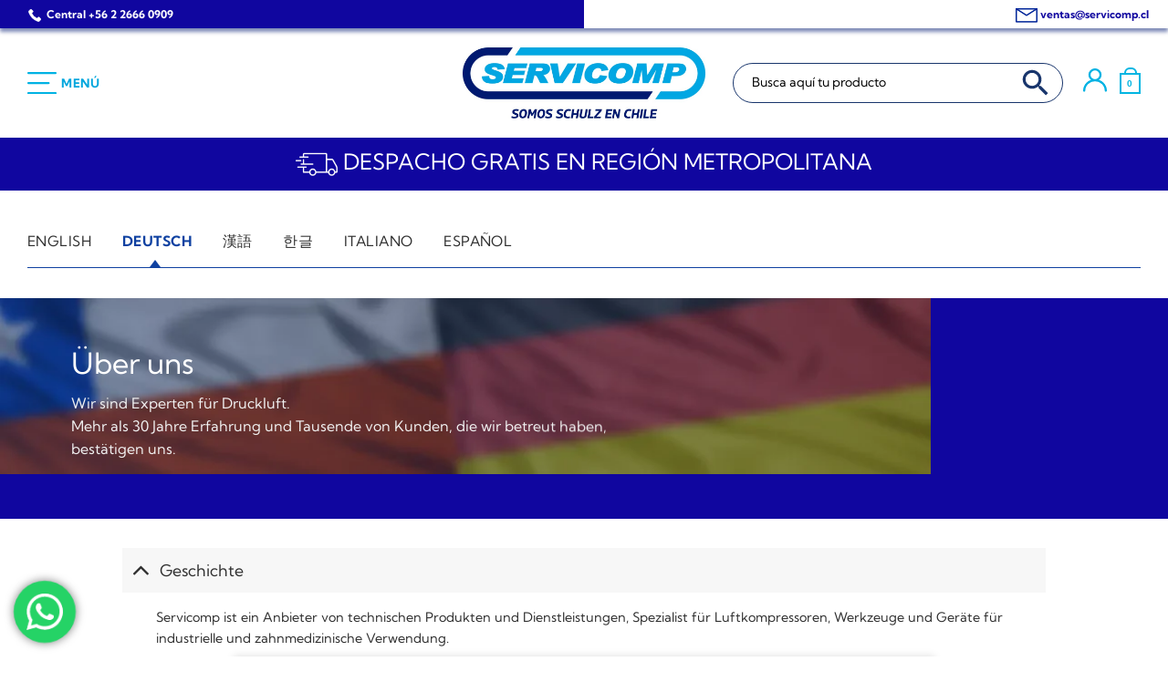

--- FILE ---
content_type: text/html; charset=UTF-8
request_url: https://servicomp.cl/about-de/
body_size: 46410
content:
<!DOCTYPE html>
<html lang="es" prefix="og: https://ogp.me/ns#" class="loading-site no-js">
<head>
	<meta name="google-site-verification" content="Pxy-oz1MczjYiH100aL62PlSdSHqTgQ1nzleMJI2DjU" />
	<meta charset="UTF-8" />
	<link rel="profile" href="http://gmpg.org/xfn/11" />
	<link rel="pingback" href="https://servicomp.cl/xmlrpc.php" />
		<!-- Google Tag Manager -->
	<script>(function(w,d,s,l,i){w[l]=w[l]||[];w[l].push({'gtm.start':
	new Date().getTime(),event:'gtm.js'});var f=d.getElementsByTagName(s)[0],
	j=d.createElement(s),dl=l!='dataLayer'?'&l='+l:'';j.async=true;j.src=
	'https://www.googletagmanager.com/gtm.js?id='+i+dl;f.parentNode.insertBefore(j,f);
	})(window,document,'script','dataLayer','GTM-5JNHLZQ');</script>
	<!-- End Google Tag Manager -->

	<script>(function(html){html.className = html.className.replace(/\bno-js\b/,'js')})(document.documentElement);</script>
	<style>img:is([sizes="auto" i], [sizes^="auto," i]) { contain-intrinsic-size: 3000px 1500px }</style>
	<meta name="viewport" content="width=device-width, initial-scale=1" />
<!-- Optimización en motores de búsqueda por Rank Math PRO -  https://rankmath.com/ -->
<title>SERVICOMP &raquo; Sobre Nosotros / Über uns</title>
<meta name="description" content="Servicomp ist ein Anbieter von technischen Produkten und Dienstleistungen, Spezialist für Luftkompressoren, Werkzeuge und Geräte für industrielle und"/>
<meta name="robots" content="follow, index, max-snippet:-1, max-video-preview:-1, max-image-preview:large"/>
<link rel="canonical" href="https://servicomp.cl/about-de/" />
<meta property="og:locale" content="es_ES" />
<meta property="og:type" content="article" />
<meta property="og:title" content="SERVICOMP &raquo; Sobre Nosotros / Über uns" />
<meta property="og:description" content="Servicomp ist ein Anbieter von technischen Produkten und Dienstleistungen, Spezialist für Luftkompressoren, Werkzeuge und Geräte für industrielle und" />
<meta property="og:url" content="https://servicomp.cl/about-de/" />
<meta property="og:site_name" content="SERVICOMP" />
<meta property="article:publisher" content="https://www.facebook.com/servicompchile/" />
<meta property="article:author" content="https://www.facebook.com/servicompchile/" />
<meta property="og:updated_time" content="2025-10-28T12:29:41-03:00" />
<meta property="article:published_time" content="2022-03-31T17:43:53-03:00" />
<meta property="article:modified_time" content="2025-10-28T12:29:41-03:00" />
<meta name="twitter:card" content="summary_large_image" />
<meta name="twitter:title" content="SERVICOMP &raquo; Sobre Nosotros / Über uns" />
<meta name="twitter:description" content="Servicomp ist ein Anbieter von technischen Produkten und Dienstleistungen, Spezialist für Luftkompressoren, Werkzeuge und Geräte für industrielle und" />
<meta name="twitter:site" content="@servicompchile" />
<meta name="twitter:creator" content="@servicompchile" />
<meta name="twitter:label1" content="Tiempo de lectura" />
<meta name="twitter:data1" content="5 minutos" />
<script type="application/ld+json" class="rank-math-schema-pro">{"@context":"https://schema.org","@graph":[{"@type":"Organization","@id":"https://servicomp.cl/#organization","name":"SERVICOMP","url":"https://www.servicomp.cl","sameAs":["https://www.facebook.com/servicompchile/","https://twitter.com/servicompchile"],"logo":{"@type":"ImageObject","@id":"https://servicomp.cl/#logo","url":"https://www.servicomp.cl/wp-content/uploads/2022/09/servicomp_logo.jpg","contentUrl":"https://www.servicomp.cl/wp-content/uploads/2022/09/servicomp_logo.jpg","caption":"SERVICOMP","inLanguage":"es","width":"112","height":"112"}},{"@type":"WebSite","@id":"https://servicomp.cl/#website","url":"https://servicomp.cl","name":"SERVICOMP","publisher":{"@id":"https://servicomp.cl/#organization"},"inLanguage":"es"},{"@type":"WebPage","@id":"https://servicomp.cl/about-de/#webpage","url":"https://servicomp.cl/about-de/","name":"SERVICOMP &raquo; Sobre Nosotros / \u00dcber uns","datePublished":"2022-03-31T17:43:53-03:00","dateModified":"2025-10-28T12:29:41-03:00","isPartOf":{"@id":"https://servicomp.cl/#website"},"inLanguage":"es"},{"@type":"Person","@id":"https://servicomp.cl/about-de/#author","name":"devservicomp","image":{"@type":"ImageObject","@id":"https://secure.gravatar.com/avatar/66d1bb1c2eec06e41c5d6dbb6cd659a32e0f39a41c75fa34ff6221a6b3a8b896?s=96&amp;d=mm&amp;r=g","url":"https://secure.gravatar.com/avatar/66d1bb1c2eec06e41c5d6dbb6cd659a32e0f39a41c75fa34ff6221a6b3a8b896?s=96&amp;d=mm&amp;r=g","caption":"devservicomp","inLanguage":"es"},"sameAs":["http://servicomp.cl"],"worksFor":{"@id":"https://servicomp.cl/#organization"}},{"@type":"Article","headline":"SERVICOMP &raquo; Sobre Nosotros / \u00dcber uns","datePublished":"2022-03-31T17:43:53-03:00","dateModified":"2025-10-28T12:29:41-03:00","author":{"@id":"https://servicomp.cl/about-de/#author","name":"devservicomp"},"publisher":{"@id":"https://servicomp.cl/#organization"},"description":"Servicomp ist ein Anbieter von technischen Produkten und Dienstleistungen, Spezialist f\u00fcr Luftkompressoren, Werkzeuge und Ger\u00e4te f\u00fcr industrielle und","name":"SERVICOMP &raquo; Sobre Nosotros / \u00dcber uns","@id":"https://servicomp.cl/about-de/#richSnippet","isPartOf":{"@id":"https://servicomp.cl/about-de/#webpage"},"inLanguage":"es","mainEntityOfPage":{"@id":"https://servicomp.cl/about-de/#webpage"}}]}</script>
<!-- /Plugin Rank Math WordPress SEO -->

<link rel='dns-prefetch' href='//www.googletagmanager.com' />

<link rel='prefetch' href='https://servicomp.cl/wp-content/themes/flatsome/assets/js/flatsome.js?ver=e1ad26bd5672989785e1' />
<link rel='prefetch' href='https://servicomp.cl/wp-content/themes/flatsome/assets/js/chunk.slider.js?ver=3.19.8' />
<link rel='prefetch' href='https://servicomp.cl/wp-content/themes/flatsome/assets/js/chunk.popups.js?ver=3.19.8' />
<link rel='prefetch' href='https://servicomp.cl/wp-content/themes/flatsome/assets/js/chunk.tooltips.js?ver=3.19.8' />
<link rel='prefetch' href='https://servicomp.cl/wp-content/themes/flatsome/assets/js/woocommerce.js?ver=dd6035ce106022a74757' />
<link rel="alternate" type="application/rss+xml" title="SERVICOMP &raquo; Feed" href="https://servicomp.cl/feed/" />
<link rel="alternate" type="application/rss+xml" title="SERVICOMP &raquo; Feed de los comentarios" href="https://servicomp.cl/comments/feed/" />
<link data-minify="1" rel='stylesheet' id='ht_ctc_main_css-css' href='https://www.servicomp.cl/wp-content/cache/min/1/wp-content/plugins/click-to-chat-for-whatsapp/new/inc/assets/css/main.css?ver=1765282105' type='text/css' media='all' />
<style id='dominant-color-styles-inline-css' type='text/css'>
img[data-dominant-color]:not(.has-transparency) { background-color: var(--dominant-color); }
</style>
<link data-minify="1" rel='stylesheet' id='printomatic-css-css' href='https://www.servicomp.cl/wp-content/cache/min/1/wp-content/plugins/print-o-matic/css/style.css?ver=1765282105' type='text/css' media='all' />
<link rel='stylesheet' id='woo-coupon-url-css' href='https://servicomp.cl/wp-content/plugins/woo-coupon-url/public/css/woo-coupon-url-public.css?ver=1.0.0' type='text/css' media='all' />
<link data-minify="1" rel='stylesheet' id='woocommerce-bought-together-public-css' href='https://www.servicomp.cl/wp-content/cache/min/1/wp-content/plugins/woocommerce-bought-together/public/css/woocommerce-bought-together-public.css?ver=1765282105' type='text/css' media='all' />
<link data-minify="1" rel='stylesheet' id='slick-css' href='https://www.servicomp.cl/wp-content/cache/min/1/wp-content/plugins/woocommerce-bought-together/public/vendor/slick/slick.css?ver=1765282105' type='text/css' media='all' />
<style id='woocommerce-inline-inline-css' type='text/css'>
.woocommerce form .form-row .required { visibility: visible; }
</style>
<link data-minify="1" rel='stylesheet' id='wt-woocommerce-related-products-css' href='https://www.servicomp.cl/wp-content/cache/min/1/wp-content/plugins/wt-woocommerce-related-products/public/css/custom-related-products-public.css?ver=1765282105' type='text/css' media='all' />
<link rel='stylesheet' id='carousel-css-css' href='https://servicomp.cl/wp-content/plugins/wt-woocommerce-related-products/public/css/owl.carousel.min.css?ver=1.7.4' type='text/css' media='all' />
<link rel='stylesheet' id='carousel-theme-css-css' href='https://servicomp.cl/wp-content/plugins/wt-woocommerce-related-products/public/css/owl.theme.default.min.css?ver=1.7.4' type='text/css' media='all' />
<link rel='stylesheet' id='ivory-search-styles-css' href='https://servicomp.cl/wp-content/plugins/add-search-to-menu/public/css/ivory-search.min.css?ver=5.5.12' type='text/css' media='all' />
<link rel='stylesheet' id='pmfcf-sweetalert2-style-css' href='https://servicomp.cl/wp-content/plugins/popup-message-contact-form-7/css/sweetalert2.min.css?ver=6.8.3' type='text/css' media='all' />
<link data-minify="1" rel='stylesheet' id='pmfcf-style-css' href='https://www.servicomp.cl/wp-content/cache/min/1/wp-content/plugins/popup-message-contact-form-7/css/style.css?ver=1765282105' type='text/css' media='all' />
<link data-minify="1" rel='stylesheet' id='brands-styles-css' href='https://www.servicomp.cl/wp-content/cache/min/1/wp-content/plugins/woocommerce/assets/css/brands.css?ver=1765282105' type='text/css' media='all' />
<link data-minify="1" rel='stylesheet' id='flatsome-main-css' href='https://www.servicomp.cl/wp-content/cache/min/1/wp-content/themes/flatsome/assets/css/flatsome.css?ver=1765282105' type='text/css' media='all' />
<style id='flatsome-main-inline-css' type='text/css'>
@font-face {
				font-family: "fl-icons";
				font-display: block;
				src: url(https://servicomp.cl/wp-content/themes/flatsome/assets/css/icons/fl-icons.eot?v=3.19.8);
				src:
					url(https://servicomp.cl/wp-content/themes/flatsome/assets/css/icons/fl-icons.eot#iefix?v=3.19.8) format("embedded-opentype"),
					url(https://servicomp.cl/wp-content/themes/flatsome/assets/css/icons/fl-icons.woff2?v=3.19.8) format("woff2"),
					url(https://servicomp.cl/wp-content/themes/flatsome/assets/css/icons/fl-icons.ttf?v=3.19.8) format("truetype"),
					url(https://servicomp.cl/wp-content/themes/flatsome/assets/css/icons/fl-icons.woff?v=3.19.8) format("woff"),
					url(https://servicomp.cl/wp-content/themes/flatsome/assets/css/icons/fl-icons.svg?v=3.19.8#fl-icons) format("svg");
			}
</style>
<link data-minify="1" rel='stylesheet' id='flatsome-shop-css' href='https://www.servicomp.cl/wp-content/cache/min/1/wp-content/themes/flatsome/assets/css/flatsome-shop.css?ver=1765282105' type='text/css' media='all' />
<link data-minify="1" rel='stylesheet' id='flatsome-style-css' href='https://www.servicomp.cl/wp-content/cache/min/1/wp-content/themes/flatsome-child/style.css?ver=1765282105' type='text/css' media='all' />
<script type="text/javascript" id="web-worker-offloading-js-before">
/* <![CDATA[ */
window.partytown = {...(window.partytown || {}), ...{"lib":"\/wp-content\/plugins\/web-worker-offloading\/build\/","globalFns":["gtag","wp_has_consent","gtag","gtag"],"forward":["dataLayer.push","gtag","dataLayer.push","gtag","dataLayer.push","gtag"],"mainWindowAccessors":["_googlesitekitConsentCategoryMap","_googlesitekitConsents","wp_consent_type","wp_fallback_consent_type","wp_has_consent","waitfor_consent_hook"]}};
/* ]]> */
</script>
<script type="text/javascript" id="web-worker-offloading-js-after">
/* <![CDATA[ */
/* Partytown 0.10.2-dev1727590485751 - MIT builder.io */
const t={preserveBehavior:!1},e=e=>{if("string"==typeof e)return[e,t];const[n,r=t]=e;return[n,{...t,...r}]},n=Object.freeze((()=>{const t=new Set;let e=[];do{Object.getOwnPropertyNames(e).forEach((n=>{"function"==typeof e[n]&&t.add(n)}))}while((e=Object.getPrototypeOf(e))!==Object.prototype);return Array.from(t)})());!function(t,r,o,i,a,s,c,d,l,p,u=t,f){function h(){f||(f=1,"/"==(c=(s.lib||"/~partytown/")+(s.debug?"debug/":""))[0]&&(l=r.querySelectorAll('script[type="text/partytown"]'),i!=t?i.dispatchEvent(new CustomEvent("pt1",{detail:t})):(d=setTimeout(v,999999999),r.addEventListener("pt0",w),a?y(1):o.serviceWorker?o.serviceWorker.register(c+(s.swPath||"partytown-sw.js"),{scope:c}).then((function(t){t.active?y():t.installing&&t.installing.addEventListener("statechange",(function(t){"activated"==t.target.state&&y()}))}),console.error):v())))}function y(e){p=r.createElement(e?"script":"iframe"),t._pttab=Date.now(),e||(p.style.display="block",p.style.width="0",p.style.height="0",p.style.border="0",p.style.visibility="hidden",p.setAttribute("aria-hidden",!0)),p.src=c+"partytown-"+(e?"atomics.js?v=0.10.2-dev1727590485751":"sandbox-sw.html?"+t._pttab),r.querySelector(s.sandboxParent||"body").appendChild(p)}function v(n,o){for(w(),i==t&&(s.forward||[]).map((function(n){const[r]=e(n);delete t[r.split(".")[0]]})),n=0;n<l.length;n++)(o=r.createElement("script")).innerHTML=l[n].innerHTML,o.nonce=s.nonce,r.head.appendChild(o);p&&p.parentNode.removeChild(p)}function w(){clearTimeout(d)}s=t.partytown||{},i==t&&(s.forward||[]).map((function(r){const[o,{preserveBehavior:i}]=e(r);u=t,o.split(".").map((function(e,r,o){var a;u=u[o[r]]=r+1<o.length?u[o[r]]||(a=o[r+1],n.includes(a)?[]:{}):(()=>{let e=null;if(i){const{methodOrProperty:n,thisObject:r}=((t,e)=>{let n=t;for(let t=0;t<e.length-1;t+=1)n=n[e[t]];return{thisObject:n,methodOrProperty:e.length>0?n[e[e.length-1]]:void 0}})(t,o);"function"==typeof n&&(e=(...t)=>n.apply(r,...t))}return function(){let n;return e&&(n=e(arguments)),(t._ptf=t._ptf||[]).push(o,arguments),n}})()}))})),"complete"==r.readyState?h():(t.addEventListener("DOMContentLoaded",h),t.addEventListener("load",h))}(window,document,navigator,top,window.crossOriginIsolated);
/* ]]> */
</script>
<script type="text/javascript" src="https://servicomp.cl/wp-includes/js/jquery/jquery.min.js?ver=3.7.1" id="jquery-core-js" defer></script>
<script type="text/javascript" id="yaymail-notice-js-extra">
/* <![CDATA[ */
var yaymail_notice = {"admin_ajax":"https:\/\/servicomp.cl\/wp-admin\/admin-ajax.php","nonce":"b4dbec032c"};
/* ]]> */
</script>
<script data-minify="1" type="text/javascript" src="https://www.servicomp.cl/wp-content/cache/min/1/wp-content/plugins/yaymail/assets/scripts/notice.js?ver=1765282105" id="yaymail-notice-js" defer></script>
<script data-minify="1" type="text/javascript" src="https://www.servicomp.cl/wp-content/cache/min/1/wp-content/plugins/woo-coupon-url/public/js/woo-coupon-url-public.js?ver=1765282105" id="woo-coupon-url-js" defer></script>
<script type="text/javascript" src="https://servicomp.cl/wp-content/plugins/woocommerce/assets/js/jquery-blockui/jquery.blockUI.min.js?ver=2.7.0-wc.10.2.2" id="jquery-blockui-js" data-wp-strategy="defer" defer></script>
<script type="text/javascript" src="https://servicomp.cl/wp-content/plugins/woocommerce/assets/js/js-cookie/js.cookie.min.js?ver=2.1.4-wc.10.2.2" id="js-cookie-js" data-wp-strategy="defer" defer></script>
<script type="text/javascript" id="wp-shipping-prices-for-enviame-js-extra">
/* <![CDATA[ */
var wpshippingprices_vars = {"ajaxurl":"https:\/\/servicomp.cl\/wp-admin\/admin-ajax.php"};
/* ]]> */
</script>
<script data-minify="1" type="text/javascript" src="https://www.servicomp.cl/wp-content/cache/min/1/wp-content/plugins/wp-shipping-prices-for-enviame/public/js/wp-shipping-prices-for-enviame-public.js?ver=1765282105" id="wp-shipping-prices-for-enviame-js" defer></script>
<script data-minify="1" type="text/javascript" src="https://www.servicomp.cl/wp-content/cache/min/1/wp-content/plugins/wt-woocommerce-related-products/public/js/custom-related-products-public.js?ver=1765282105" id="wt-woocommerce-related-products-js" defer></script>
<script data-minify="1" type="text/javascript" src="https://www.servicomp.cl/wp-content/cache/min/1/wp-content/plugins/wt-woocommerce-related-products/public/js/wt_owl_carousel.js?ver=1765282105" id="wt-owl-js-js" defer></script>
<script data-minify="1" type="text/javascript" src="https://www.servicomp.cl/wp-content/cache/min/1/wp-content/plugins/popup-message-contact-form-7/js/popupscript.js?ver=1765282105" id="pmfcf-script-popupscript-js" defer></script>
<script type="text/javascript" src="https://servicomp.cl/wp-content/plugins/popup-message-contact-form-7/js/sweetalert2.all.min.js?ver=6.8.3" id="pmfcf-script-sweetalert2-js" defer></script>
<script data-minify="1" type="text/javascript" src="https://www.servicomp.cl/wp-content/cache/min/1/wp-content/plugins/popup-message-contact-form-7/js/jscolor.js?ver=1765282105" id="pmfcf-jscolor-js" defer></script>
<script data-minify="1" type="text/javascript" src="https://www.servicomp.cl/wp-content/cache/min/1/wp-content/themes/flatsome-child/js/rut-mask.js?ver=1765282105" id="mask-rut-js" defer></script>
<script data-minify="1" type="text/javascript" src="https://www.servicomp.cl/wp-content/cache/min/1/wp-content/themes/flatsome-child/js/jquery.mask.js?ver=1765282105" id="mask-js" defer></script>

<!-- Fragmento de código de la etiqueta de Google (gtag.js) añadida por Site Kit -->
<!-- Fragmento de código de Google Analytics añadido por Site Kit -->
<script type="text/partytown" src="https://www.googletagmanager.com/gtag/js?id=GT-PJR5XD" id="google_gtagjs-js" async></script>
<script type="text/partytown" id="google_gtagjs-js-after">
/* <![CDATA[ */
window.dataLayer = window.dataLayer || [];function gtag(){dataLayer.push(arguments);}
gtag("set","linker",{"domains":["servicomp.cl"]});
gtag("js", new Date());
gtag("set", "developer_id.dZTNiMT", true);
gtag("config", "GT-PJR5XD");
/* ]]> */
</script>
<link rel="https://api.w.org/" href="https://servicomp.cl/wp-json/" /><link rel="alternate" title="JSON" type="application/json" href="https://servicomp.cl/wp-json/wp/v2/pages/4784" /><link rel="EditURI" type="application/rsd+xml" title="RSD" href="https://servicomp.cl/xmlrpc.php?rsd" />
<meta name="generator" content="WordPress 6.8.3" />
<link rel='shortlink' href='https://servicomp.cl/?p=4784' />
<link rel="alternate" title="oEmbed (JSON)" type="application/json+oembed" href="https://servicomp.cl/wp-json/oembed/1.0/embed?url=https%3A%2F%2Fservicomp.cl%2Fabout-de%2F" />
<link rel="alternate" title="oEmbed (XML)" type="text/xml+oembed" href="https://servicomp.cl/wp-json/oembed/1.0/embed?url=https%3A%2F%2Fservicomp.cl%2Fabout-de%2F&#038;format=xml" />
<link rel="alternate" href="https://www.servicomp.cl/about-de/" hreflang="x-default" /><meta name="generator" content="dominant-color-images 1.2.0">
<meta name="generator" content="Site Kit by Google 1.163.0" /><meta name="generator" content="performance-lab 4.0.0; plugins: dominant-color-images, embed-optimizer, performant-translations, web-worker-offloading, webp-uploads">
<meta name="generator" content="performant-translations 1.2.0">
<meta name="generator" content="web-worker-offloading 0.2.0">
<meta name="generator" content="webp-uploads 2.6.0">
<!-- Google site verification - Google for WooCommerce -->
<meta name="google-site-verification" content="kYlHpLNFIy61ux424uOYoul1EaDHXi4rA7sT_Yp8Zys" />
	<noscript><style>.woocommerce-product-gallery{ opacity: 1 !important; }</style></noscript>
	<meta name="generator" content="optimization-detective 1.0.0-beta3">
<meta name="generator" content="embed-optimizer 1.0.0-beta2">
<link rel="icon" href="https://servicomp.cl/wp-content/uploads/2022/09/cropped-FAVICON-32x32.png" sizes="32x32" />
<link rel="icon" href="https://servicomp.cl/wp-content/uploads/2022/09/cropped-FAVICON-192x192.png" sizes="192x192" />
<link rel="apple-touch-icon" href="https://servicomp.cl/wp-content/uploads/2022/09/cropped-FAVICON-180x180.png" />
<meta name="msapplication-TileImage" content="https://servicomp.cl/wp-content/uploads/2022/09/cropped-FAVICON-270x270.png" />
<style id="custom-css" type="text/css">:root {--primary-color: #10069f;--fs-color-primary: #10069f;--fs-color-secondary: #00b5e2;--fs-color-success: #21a739;--fs-color-alert: #e81515;--fs-experimental-link-color: #0f41a1;--fs-experimental-link-color-hover: #1e9bde;}.tooltipster-base {--tooltip-color: #fff;--tooltip-bg-color: #000;}.off-canvas-right .mfp-content, .off-canvas-left .mfp-content {--drawer-width: 300px;}.off-canvas .mfp-content.off-canvas-cart {--drawer-width: 360px;}.container-width, .full-width .ubermenu-nav, .container, .row{max-width: 1250px}.row.row-collapse{max-width: 1220px}.row.row-small{max-width: 1242.5px}.row.row-large{max-width: 1280px}.header-main{height: 90px}#logo img{max-height: 90px}#logo{width:200px;}.header-bottom{min-height: 58px}.header-top{min-height: 30px}.transparent .header-main{height: 90px}.transparent #logo img{max-height: 90px}.has-transparent + .page-title:first-of-type,.has-transparent + #main > .page-title,.has-transparent + #main > div > .page-title,.has-transparent + #main .page-header-wrapper:first-of-type .page-title{padding-top: 170px;}.header.show-on-scroll,.stuck .header-main{height:47px!important}.stuck #logo img{max-height: 47px!important}.search-form{ width: 60%;}.header-bottom {background-color: #25a8dd}.top-bar-nav > li > a{line-height: 16px }.header-main .nav > li > a{line-height: 16px }.stuck .header-main .nav > li > a{line-height: 50px }.header-bottom-nav > li > a{line-height: 16px }@media (max-width: 549px) {.header-main{height: 59px}#logo img{max-height: 59px}}.main-menu-overlay{background-color: #18356c}.nav-dropdown{font-size:100%}body{color: #2f2f2f}h1,h2,h3,h4,h5,h6,.heading-font{color: #727272;}body{font-size: 100%;}body{font-family: "Kumbh Sans", sans-serif;}body {font-weight: 400;font-style: normal;}.nav > li > a {font-family: "Kumbh Sans", sans-serif;}.mobile-sidebar-levels-2 .nav > li > ul > li > a {font-family: "Kumbh Sans", sans-serif;}.nav > li > a,.mobile-sidebar-levels-2 .nav > li > ul > li > a {font-weight: 700;font-style: normal;}h1,h2,h3,h4,h5,h6,.heading-font, .off-canvas-center .nav-sidebar.nav-vertical > li > a{font-family: "Kumbh Sans", sans-serif;}h1,h2,h3,h4,h5,h6,.heading-font,.banner h1,.banner h2 {font-weight: 700;font-style: normal;}.alt-font{font-family: "Work Sans", sans-serif;}.alt-font {font-weight: 900!important;font-style: normal!important;}.breadcrumbs{text-transform: none;}.header:not(.transparent) .header-bottom-nav.nav > li > a{color: #2f2f2f;}.header:not(.transparent) .header-bottom-nav.nav > li > a:hover,.header:not(.transparent) .header-bottom-nav.nav > li.active > a,.header:not(.transparent) .header-bottom-nav.nav > li.current > a,.header:not(.transparent) .header-bottom-nav.nav > li > a.active,.header:not(.transparent) .header-bottom-nav.nav > li > a.current{color: #2362db;}.header-bottom-nav.nav-line-bottom > li > a:before,.header-bottom-nav.nav-line-grow > li > a:before,.header-bottom-nav.nav-line > li > a:before,.header-bottom-nav.nav-box > li > a:hover,.header-bottom-nav.nav-box > li.active > a,.header-bottom-nav.nav-pills > li > a:hover,.header-bottom-nav.nav-pills > li.active > a{color:#FFF!important;background-color: #2362db;}input[type='submit'], input[type="button"], button:not(.icon), .button:not(.icon){border-radius: 20px!important}@media screen and (min-width: 550px){.products .box-vertical .box-image{min-width: 500px!important;width: 500px!important;}}.absolute-footer, html{background-color: #ffffff}button[name='update_cart'] { display: none; }.header-vertical-menu__opener{background-color: #ffffff}.nav-vertical-fly-out > li + li {border-top-width: 1px; border-top-style: solid;}/* Custom CSS */.front2acc {font-weight: normal;color: #2f2f2f;border-top-color: #727272;padding: 1em;background-color: #202c69;color: white;text-align: center;}.internoaccordion{padding: 1em 0.5em;}.page-title-inner .flex-col div.is-small:after {-webkit-box-shadow: 0px 4px 4px 0px rgb(0 26 114 / 50%);-moz-box-shadow: 0px 4px 4px 0px rgba(0,26,114,0.5);box-shadow: 0px 4px 4px 0px rgb(0 26 114 / 50%);}.page-title-inner div.flex-col:nth-child(1) div.is-small{font-size:1.2em}.nav-vertical.nav-tabs > li.active > a, .scroll-to-bullets a.active, .nav-pagination > li > .current, .nav-pagination > li > span:hover, .nav-pagination > li > a:hover, .has-hover:hover .badge-outline .badge-inner, .accordion-title.active, .featured-table, .is-outline:hover, .tagcloud a:hover, blockquote, .has-border, .cart-icon strong:after, .cart-icon strong, .blockUI:before, .processing:before, .loading-spin, .slider-nav-circle .flickity-prev-next-button:hover svg, .slider-nav-circle .flickity-prev-next-button:hover .arrow, .primary.is-outline:hover {border-color: #00b5e2;}.accordion-title.active, .has-icon-bg .icon .icon-inner, .logo a, .primary.is-underline, .primary.is-link, .badge-outline .badge-inner, .nav-outline > li.active> a, .nav-outline >li.active > a, .cart-icon strong, [data-color='primary'], .is-outline.primary {color: #00b5e2;}.cart-icon:hover strong {background-color: #00b5e2;}li.html.custom.html_nav_position_text {display: inline-block;}li.html.custom.html_top_right_text {display: inline-block;}.nav>li>a>i.icon-menu {font-size: 4em;color:#10069f;}span.menu-title.uppercase.hide-for-small {color: #10069f;}.irs-bar {background-color: #7c9cd8;}.irs-handle>i:first-child {background-color: #2362db;}.category-filtering.category-filter-row.show-for-medium {position: fixed;bottom: 0;z-index: 99;right: 50%;transform: translate(50%, 0);width: 100%;background-color: white;-webkit-box-shadow: 0px -5px 5px 0px rgb(0 26 114 / 50%);-moz-box-shadow: 0px -5px 5px 0px rgb(0 26 114 / 50%);box-shadow: 0px -5px 5px 0px rgb(0 26 114 / 50%);}/*Sombra cuatica*/.sombracuatica{-webkit-box-shadow: 0px 0px 5px 0px rgb(0 26 114 / 50%);-moz-box-shadow: 0px 0px 5px 0px rgb(0 26 114 / 50%);box-shadow: 0px 0px 5px 0px rgb(0 26 114 / 50%);border-radius: 50px;}.solosombra{-webkit-box-shadow: 0px 0px 18px 0px rgba(0,26,114,0.5);-moz-box-shadow: 0px 0px 18px 0px rgba(0,26,114,0.5);box-shadow: 0px 0px 18px 0px rgba(0,26,114,0.5);}.titulocachupin h3{font-size: 0.9rem;font-weight: bold;color: #0f41a1;}span.section-title-main{border:0;}h4.section-title.section-title-normal {border: 0; }.bx-wrapper {margin: 0 auto 60px auto;}del span bdi {font-size: 0.75em;display: block;}.price-wrapper .price {text-align: center;display: block;}.badge-inner.secondary.on-sale {border-radius: 0;}.up-sells.upsells.products.upsells-wrapper.product-section {border: 0px;}li.html.custom.html_nav_position_text_top {BACKGROUND-color: white;}.header-main {height: 120px;}.flatsome-cookies {margin-left:20%;margin-right:20%;}/* Custom CSS Mobile */@media (max-width: 549px){#logo img{max-width:150px}.product-small.col{border: 6px solid #B9D9EB;margin-bottom:0px;padding-bottom:0px;}.page-title-inner div.flex-col:nth-child(1) div.is-small{font-size:0.8em;margin-top:-25px;}.product-small.col {background-color: white;}.products.row.row-small.large-columns-4.medium-columns-4.small-columns-2.equalize-box {background-color: #B9D9EB;}a.button.primary.is-link.is-small.lowercase {line-height: 1.7em;min-height: 1.5em;}/*Sombra cuatica*/.sombracuatica{-webkit-box-shadow: 0px 0px 5px 0px rgb(0 26 114 / 50%);-moz-box-shadow: 0px 0px 5px 0px rgb(0 26 114 / 50%);box-shadow: 0px 0px 5px 0px rgb(0 26 114 / 50%);border-radius: 70px;}ul.mobile-nav.nav.nav-left {width: 50px;}th, td {padding:0px;}.header-main {height: 75px;}form.is-search-form button.is-search-submit {right: -50px;}#wide-nav form.is-form-id-4497 {max-width: 85%;margin:0px;}span.is-search-icon {width: 48px;height: 48px;}}.label-new.menu-item > a:after{content:"Nuevo";}.label-hot.menu-item > a:after{content:"Caliente";}.label-sale.menu-item > a:after{content:"Oferta";}.label-popular.menu-item > a:after{content:"Populares";}</style>		<style type="text/css" id="wp-custom-css">
			/*boton zendesk*/
.buttonZendesk{
    border: 2px solid white;
    border-radius: 20px;
    text-align: center;
    padding-left: 20px;
	position: relative;
	right:10px;
}
.buttonZendesk button{
	margin: 0px;
}

.color-azul-salton {
	color:#10069b;
}

.flex-col.hide-for-medium.flex-right{
	background-color:white;
	width:50%;
}

#top-bar{
	-webkit-box-shadow: 0px 4px 4px 0px rgba(0,26,114,0.5);
-moz-box-shadow: 0px 4px 4px 0px rgba(0,26,114,0.5);
box-shadow: 0px 4px 4px 0px rgba(0,26,114,0.5);
    background: linear-gradient(to right, #10069f 50%, white 50%);
}

.section-title-main {
	color:#10069b;
}

p.lead, a.lead {
  color:#10069b;
}

.col-inner>.img:not(:last-child), .col>.img:not(:last-child) {
    margin-bottom: 0;
}

/*Sombra espectacular*/
.sombraespectacular{
-webkit-box-shadow: 0px 4px 4px 0px rgba(0,26,114,0.5);
-moz-box-shadow: 0px 4px 4px 0px rgba(0,26,114,0.5);
box-shadow: 0px 4px 4px 0px rgba(0,26,114,0.5);
}

/* Acordion espectacular*/
.acordionespectacular{
  background-color:#10069b;
	color:white;
  margin:auto;
  text-align:center;
  -webkit-box-shadow: 0px 4px 4px 0px rgba(0,26,114,0.5);
  -moz-box-shadow: 0px 4px 4px 0px rgba(0,26,114,0.5);
  box-shadow: 0px 4px 4px 0px rgba(0,26,114,0.5);
  border-radius:20px;
}

.acordionespectacular2{
	background-color: #00B5E2;
	color: white;
  margin:auto;
  text-align:center;
  -webkit-box-shadow: 0px 4px 4px 0px rgba(0,26,114,0.5);
  -moz-box-shadow: 0px 4px 4px 0px rgba(0,26,114,0.5);
  box-shadow: 0px 4px 4px 0px rgba(0,26,114,0.5);
  border-radius:20px;
}
a.accordion-title.plain{
	font-weight:900
	color: white;
}
a.accordion-title.plain:hover{
	color:white;
}
.accordion-title, .accordion-title.active {
    color: white;
}

.accordion-title, .accordion-title.active {
    color: #2f2f2f;
}

.accordion-inner{
	 background-color: white;
	 border-radius:10px 10px 15px 15px ;
}

.accordion-title, .accordion-title.active {
	border-top-color: none;
	border:0px;
}

.row .gallery, .row .row:not(.row-collapse), .container .row:not(.row-collapse), .lightbox-content .row:not(.row-collapse){
	margin:-15px;
}


/* yith badges */
.yith-wcbm-badge {
  font-family: "Kumbh Sans", sans-serif;
}


/*avisos woocommerce*/
.message-container.container.success-color.medium-text-center{
	text-align: center;
}


/*popup*/

.swal2-popup.swal2-modal.swal2-show{
	background-color:white !important;
}

.swal2-title span{
	color:black !important;
	
}

.swal2-confirm.swal2-styled{
	background-color:#2362db !important;
	text-transform: uppercase;
}



/**/
.woocommerce-form.woocommerce-form-register.register p{
	display:none;
}


.woocommerce-form.woocommerce-form-register.register .woocommerce-form-row.woocommerce-form-row--wide.form-row.form-row-wide, .woocommerce-form.woocommerce-form-register.register .form-row.form-row.privacy.validate-required.thwcfe-input-field-wrapper.validate-required{
	display:block;
}


.woocommerce-form.woocommerce-form-register.register p.woocommerce-form-row.form-row{
	display:block;
}

.woocommerce-form.woocommerce-form-register.register p.form-row.form-row.privacy.validate-required.thwcfe-input-field-wrapper.validate-required{
	display:block;
}

.woocommerce-form.woocommerce-form-register.register div.woocommerce-privacy-policy-text p{
	display:block;
}
/**/


/*error formularios*/
.wpcf7-response-output{
	display:none;
}

.wpcf7 .wpcf7-not-valid-tip {
  opacity: 1;
}

/* 
 * BASE */


:root {
	--menu-elemento-activo: url(/wp-content/uploads/2021/12/menu-indicador.svg);
	--transition-effect: 0.3s ease;
}

h1, h2, h3, h4, h5, h6 {
  color: #2f2f2f;
}

h1, h2, h3 {
	font-weight: normal;
}


/* ajustes a la tipografia alternativa */

.alt-font {
	font-style: italic;
	text-transform: uppercase;
}


/* RRSS */

.extra-footer-contacto-rrss .social-icons.follow-icons {
  color: black;
}

.social-icons.follow-icons a:first-child {
  margin-left: 0;
}


/* formularios */


/* diagramacion */
.formulario .form-fila {
	display: flex;
	justify-content: space-between;
}

.formulario .form-fila .form-campo {
	display: inline-block;
	width: 48%;
}


/* estilo */
.wpcf7 .wpcf7-form-control-wrap input,
.wpcf7 .wpcf7-form-control-wrap select,
.wpcf7-form-control-wrap textarea {
	background-color: white;
	border: 1px solid #b2b2b2;
  border-radius: 0;
}

/* normalizar campo rut */
input[type="rut"] {
  width: 100%;
  height: 2.507em;
  padding: 0 .75em;
}

input.button.wpcf7-submit {
  padding: 0 32px;
}


/* estilo precio */

span.woocommerce-Price-amount.amount {
  color: var(--primary-color);
}

.product-small bdi {
  line-height: 1.4;
}


/* estilo de los elementos en acordeon */

.accordion-title,
.accordion-title.active {
  font-weight: normal;
	color: #2f2f2f;
	border-top-color: #727272;
}


/* quitar sombras de los sliders */
.slider-nav-reveal .flickity-prev-next-button:hover, .slider-nav-reveal .flickity-prev-next-button {
  background-color: transparent;
  box-shadow: none;
}


/* estilo de los elementos en pestañas */

.about-tabs,
.tabbed-content .nav {
  border-bottom: 1px solid #0f41a1;
}

.tabbed-content li.tab {
	margin-right: 32px;
}

.tabbed-content li.tab:last-child {
	margin-right: 0;
}

.about-tabs a {
	border: none;
}

.about-tabs a span,
.tabbed-content li.tab a {
  font-weight: normal;
  color: #2f2f2f;
	text-transform: uppercase;
  padding-bottom: 16px;
  margin: 0;
}

.about-tabs a:hover span,
.tabbed-content li.tab a:hover {
  color: #0f41a1;
}

.about-tabs a.secondary span,
.tabbed-content li.tab.active a {
  font-weight: bold;
  color: #0f41a1;
}

.about-tabs a.secondary span:after,
.tabbed-content li.tab.active:after {
  content: var(--menu-elemento-activo);
  position: absolute;
  right: 60%;
	left: 40%;
  bottom: 0;
	line-height: 0;
}


/* clase para fijar el tamaño de una imagen */

.img-fix-size,
.img-fix-size .img {
	width: unset !important;
}
.img-fix-size img {
	height: auto !important;
	width: auto !important;
	max-width: unset !important;
}


/* fix banners con enlaces */
.home-categorias-destacadas-especiales .banner .text-box.banner-layer,
.home-categorias-destacadas-producto .banner .text-box.banner-layer,
.home-productos-destacados-oferta .banner .text-box.banner-layer {
  pointer-events: none;
}


/* fondo para los sidebars */
.off-canvas-right .mfp-content,
.off-canvas-left .mfp-content {
  background-color: white;
}


/* icono impresion */
.printomatic.pom-default {
  background-image: url('https://servicomp.cl/wp-content/uploads/2022/03/mono-print.svg');
  width: 24px;
  height: 24px;
}


/* HEADER */


/* top header */

#top-bar .container {
	padding: 0;
}

.header-top-left span a,
.header-top-left span a:hover {
	color: white;
	font-weight: 900;
}


/* top: servicio tecnico */

.header-top-right a {
	display: inline-block;
	color: white;
	font-weight: 900;
	padding: 8px 32px;
	background-color: var(--primary-color);
	transition: var(--transition-effect);
}

.header-top-right a:hover,
.header-top-right a:active {
	background-color: #1e9bde;
}

.header-top-right a:hover {
	color: white;
}


/* marca */

#logo {
	width: 266px;
}


/* busqueda */

/* correccion diagramacion */

#masthead li.html_nav_position_text_top {
  flex-grow: 1;
  margin-right: 15px !important;
}

form.is-form-id-4497 {
	max-width: 550px;
	margin: 0 auto !important;
}

/* estilo */

form.is-search-form {
	height: 44px;
	border: 1px solid #18356c;
	border-radius: 25px;
}

form.is-search-form.is-form-style input.is-search-input {
	font-weight: normal;
	font-family: inherit;
	color: #2f2f2f !important;;
	padding: 1.25rem;
	background-color: transparent;
	border: none !important;;
	box-shadow: none;
}

form.is-search-form button.is-search-submit {
	right: 12px;
}

form.is-search-form button.is-search-submit span.is-search-icon {
	padding-top: 0 !important;
	background-color: transparent;
	border: none;
}

form.is-search-form button.is-search-submit svg {
	width: 38px;
}

form.is-search-form button.is-search-submit path {
	fill: #18356c !important;
}


/* autocompletado */


div.is-ajax-search-result {
	border-radius: 4px;
	box-shadow: 0 0 10px 0 rgba(0,0,0,.1);
	margin-top: 10px;
}

div.is-ajax-search-result .thumbnail {
	width: 48px;
}

div.is-ajax-search-result img.attachment-thumbnail {
	max-width: 40px;
	mix-blend-mode: multiply;
}


/* header usuario */

.account-item .button.icon.is-small {
	border-width: 2px;
}
.account-item .button.is-outline {
	border: 1px solid #18356c;
}
.account-item .is-outline {
	color: #18356c;
}
.account-item .button.is-outline:hover {
	border-color: #18356c;
	background: #18356c;
}
.account-item .is-outline:hover {
	color: white;
}

/* fix dropdown */
li.account-item.current-dropdown .nav-dropdown {
  margin-left: -180px;
  border: none;
}


/* carrito 

.cart-icon strong,
.cart-icon strong::after {
	color: #18356c;
	border-color: #18356c;
}
.cart-icon:hover strong {
	background-color: #18356c;
}*/



/* menu  y bloque envios */


/* fix 4ta fila del header */

#wide-nav .flex-row {
	padding: 0;
}


/* estilo del menu */

#wide-nav .nav-top-link {
	padding-bottom: 16px;
}


/* estilo del submenu */

#wide-nav .submenu .row {
	margin: 0 auto;
}

.nav-dropdown-has-border .menu-item .nav-dropdown {
	border-top: 8px solid #0f41a1;
	border-left: none !important;
	border-right: none !important;
	border-bottom: none !important;
}

.nav-dropdown-has-shadow .menu-item .nav-dropdown {
	box-shadow: 0 8px 10px rgba(0,0,0,.13);
}


/* fix para que el submenu aparezca encima del bloque envios */

#wide-nav li.current-dropdown > .nav-dropdown {
	top: 44px !important;
}


/* icono que indica el elemento activo del menu */

#wide-nav .nav-top-link i.icon-angle-down::before {
	content: var(--menu-elemento-activo);
}

#wide-nav .nav-top-link i.icon-angle-down {
	top: 18px;
	left: -50%;
	color: #0f41a1;
	margin-left: 0;
	transition: opacity .3s ease;
}

#wide-nav .menu-item i.icon-angle-down {
	opacity: 0;
}

#wide-nav .menu-item:hover i.icon-angle-down {
	opacity: 1;
}


/* mantener el estado de hover en el elemento del menu
 * cuando el cursor esta sobre el submenu */

.menu-item:hover a.nav-top-link {
	color: #2362db !important;
}
.menu-item:hover i.icon-angle-down {
	opacity: 1;
}


/* producto destacado en submenu */

.submenu .submenu-producto-destacado .col-inner {
	width: 324px;
	margin: auto;
}

.submenu .submenu-producto-destacado p {
	margin-bottom: 16px;
}


/* imagenes de tamaño fijo */

.submenu-subcat-img,
.submenu-subcat-img .img {
	width: unset !important;
}
.submenu-subcat-img img {
	height: auto !important;
	width: 60px !important;
	max-width: unset !important;
}


/* estilo enlaces */

.submenu .button.secondary {
	font-size: 1rem;
	font-weight: 400;
	color: #0f41a1 !important;
	padding: 0;
	margin-bottom: 32px;
}

.submenu .stack {
	margin-bottom: 16px;
}

.submenu .button.primary {
	font-size: 0.9rem;
	font-weight: 400;
	color: #2f2f2f;
	padding: 0;
}

.submenu .button.primary:hover {
	color: #1e9bde;
}

.submenu .button span {
	text-align: left;
}


/* envios */

.header-bottom-envios p {
	font-size: 0.9rem;
	padding: 6px 0;
	margin: 0;
}


/* menu movil */

.off-canvas-left .mfp-content {
  max-width: 360px;
  width: 80%;
}

#main-menu.mobile-sidebar li.menu-item a {
  font-size: 0.9rem;
  text-transform: none !important;
	max-width: 85%;
}


#main-menu.mobile-sidebar .toggle {
  width: 32px;
  margin-left: auto;
}

#logo-sidebar {
  padding: 0;
  margin-bottom: 24px;
}


/* 
 * FOOTER */

.mobile-menu-footer .button.is-link,
.extra-footer .button.is-link {
	font-weight: normal;
	text-align: left;
	padding: 0;
	border: none;
}

.extra-footer .button.primary.is-link {
	color: #2f2f2f !important;
}

.extra-footer .button.primary.is-link:hover {
	color: var(--primary-color) !important;
}


/* iconos de servicio al cliente */

.servicio-direccion div.icon-box-img,
.servicio-waze div.icon-box-img,
.servicio-correo div.icon-box-img,
.servicio-telefono div.icon-box-img {
  width: 16px !important;
  margin-right: 8px; 
}


/* mobile menu footer */

.mobile-menu-footer h5,
.mobile-menu-footer p,
.mobile-menu-footer .button span {
  color: rgba(102,102,102,.85) !important;
}

.mobile-menu-footer img {
  opacity: 0.5;
}


/* bottom footer */

.bottom-footer .col {
	padding-bottom: 0;
}

.footer-marca.img-fix-size img {
  width: 206px !important;
}

.footer-iconos .ccs img {
	padding-bottom: 12px;
}


/* footer compra */

.footer-compra.section {
	padding-left: 0px;
	padding-right: 0px;
}

.footer-compra .footer-logo img {
  width: 248px !important;
  height: auto;
}

.footer-compra .col {
	padding-bottom: 4px;
}

.footer-compra .col .button {
	padding: 0;
  margin-left: 0;
  margin-right: 0;
}

.footer-compra .col .button span {
  font-weight: 400;
  text-decoration: underline;
}



/*
 *  BLOQUES */


/* buscador repuestos */


.home-repuestos-consumibles-filter {
	background-image: linear-gradient(#2362db, #0f41a1);
}

.home-repuestos-consumibles-filter .col {
	padding-bottom: 0;
}

/* estilo dropdowns */

#preset_2825 {
	display: inline-block;
  background: none;
	margin-bottom: 0;
}

#preset_2825 .filters-container {
  text-align: center;
}

#preset_2825 .filters-container form {
	margin-bottom: 0;
}

#preset_2825 .filters-container .yith-wcan-filter {
  display: inline-block;
	margin-right: 16px;
	margin-bottom: 0;
}

#preset_2825 .filters-container .filter-title {
  display: none;
	visibility: none;
}

#preset_2825 .filters-container .filter-content .yith-wcan-dropdown,
#buscador-repuestos-btn,
.home-repuestos-consumibles-filter button.yith-wcan-reset-filters {
	height: 48px;
  border-radius: 25px !important;
}

#preset_2825 .filters-container .filter-content .yith-wcan-dropdown {
  color: black;
	padding: 10px 48px;
  background: white;
  border-width: 0 !important;
	margin-bottom: 20px;
}

#preset_2825 .dropdown-wrapper {
	border: none;
}

#preset_2825 .dropdown-wrapper .filter-item.active > a,
#preset_2825 .dropdown-wrapper .filter-item > a:hover {
	color: var(--primary-color);
}

#buscador-repuestos-btn {
	font-weight: normal;
	text-transform: uppercase;
	padding: 0 40px;
	background-color: black;
	margin-bottom: 0;
}

.home-repuestos-consumibles-filter button.yith-wcan-reset-filters {
  font-weight: normal;
  color: black;
  background-color: #c4c4c4;
  margin-bottom: 0;
}


/*fix sobreposicion de los select en el home */

.home-repuestos-consumibles-help .section-content.relative {
	z-index: 0;
}


/* reemplazo de iconos de los botones */

.home-repuestos-consumibles-chat i::before {
	content: url(/wp-content/uploads/2021/12/chat.svg);
}

.home-repuestos-consumibles-whatsapp i::before {
	content: url(/wp-content/uploads/2021/12/whatsapp.svg);
}

.home-repuestos-consumibles-chat:hover i::before,
.home-repuestos-consumibles-whatsapp:hover i::before {
	mix-blend-mode: difference;
	opacity: 0.6
}



/* politicas */


.bloque-politicas .img {
	display: flex;
	align-items: center;
	height: 80px;
	justify-content: center;
}


/* newsletter */

/* .bloque-newsletter {
  padding-left: 40px;
  padding-right: 40px;
  max-width: 1220px;
  margin: 0 auto;
} */

.bloque-newsletter .col {
  padding-bottom: 0;
}

.col.newsletter-col-form {
  padding-left: 0;
  padding-right: 0;
}

.bloque-newsletter h2,
.bloque-newsletter p,
.bloque-newsletter form.wpcf7-form{
  margin-bottom: 4px;
}


/* mostrar el boton como si estuviera dentro del campo*/
.bloque-newsletter form {
	background: white;
	padding: 8px;
	border-radius: 24px;
}

.newsletter-container {
	display: flex;
	align-items: flex-end;
}

.newsletter-input {
  flex-grow: 1;
}

.newsletter-input input.wpcf7-email,
.newsletter-input input:focus,
.newsletter-input input::placeholder {
	font-size: 13px;
	color: #727272 !important;
	border: none;
	box-shadow: none;
	margin-bottom: 0;
	opacity: 1;
}

.newsletter-button span {
	display: none;
}

.newsletter-button input {
	font-size: 13px;
	padding: 0 24px;
	margin: 0 !important;
	background-color: #18356c !important;
}


/* mensaje de error */
.bloque-newsletter .wpcf7-not-valid-tip {
	position: absolute;
	top: 56px;
}



/* 
 * PAGINAS */


/* HOME */


/* slider */

.home-slider .dot {
	opacity: 1;
	background-color: white;
}

.home-slider .dot.is-selected {
	background-color: #1e9bde !important;
	border-color: #1e9bde !important;
}


/* acerca de */

.home-nosotros .col-inner {
	display: flex;
}

.home-nosotros-texto {
	max-width: 640px;
	margin-left: auto;
}


.home-nosotros-texto .button {
	font-size: 0.75rem;
}


/* seccion repuestos */

section.section.home-repuestos-consumibles-header {
	padding-left: 16px;
	padding-right: 16px;
}

.home-repuestos-consumibles-header > .col {
	padding-bottom: 0;
}

.home-repuestos-consumibles-header + .row.home-repuestos-consumibles {
	margin-top: 0;
}

body.home .gap-element.home-repuestos-consumibles-gap {
	display: none !important;
}


/* categorias especiales */


.home-categorias-destacadas-especiales .banner h4 {
	margin-top: 8px;
	margin-bottom: 0;
}

.home-categorias-destacadas-especiales .banner img,
.home-categorias-destacadas-especiales .col-inner .banner-bg {
  transition: var(--transition-effect);
}


/* fondo degradado intercalado */
.home-categorias-destacadas-especiales .col:nth-child(odd) .col-inner {
	background-image: linear-gradient(-45deg, #303356 46%, #1b2446 46%);
}
.home-categorias-destacadas-especiales .col:nth-child(even) .col-inner {
	background-image: linear-gradient(45deg, #303356 46%, #1b2446 46%);
}

.home-categorias-destacadas-especiales .col-inner:hover .banner-bg {
  background-color: rgba(35, 98, 219, 0.4);
}


/* productos especiales */


.home-productos-destacados-oferta .banner .button {
  font-size: 0.7rem;
}

.home-productos-destacados-oferta > .col:hover .banner .white.is-outline {
  color: #727272 !important;
  border-color: white;
  background-color: white !important;
}


/* productos oferta */

body.home .product-small a.br_compare_button {
  display: none;
}


/* categorias destacadas */


/* ajustes para que las franjas sean full width,
 * pero el contenido no */

.home-categorias-destacadas-contenedor .row {
	margin-left: auto !important;
	margin-right: auto !important;
}



/* estilo */

.home-categorias-destacadas img {
	mix-blend-mode: multiply;
}

.home-categorias-destacadas-producto-multiply {
	background-color: #f3f3f3;
}

.home-categorias-destacadas-titulo img {
	max-height: 160px;
	width: auto;
}

.home-categorias-destacadas-producto .banner {
	width: 164px;
	border-radius: 5px;
	transition: var(--transition-effect);
}

.home-categorias-destacadas-producto img {
	max-height: 127px;
	width: auto;
}

.home-categorias-destacadas-producto h4 {
	color: #727272;
	transition: var(--transition-effect);
}

.home-categorias-destacadas-contenedor .banner h4 {
	font-size: 0.8rem;
}

.home-categorias-destacadas-contenedor .banner:hover {
	box-shadow: 0 0 10px 0 rgba(0, 0, 0, 0.13);
}

.home-categorias-destacadas-contenedor .banner:hover h4 {
  color: #2f2f2f;
}



/* CONTACTO */

/* contact us */

.contacto-contactanos p {
	margin-bottom: 0;
}

.contacto-contactanos a.primary.is-link {
	font-weight: normal;
	color: #2f2f2f;
	line-height: unset;
	min-height: unset;
	transform: var(--transform-effect);
}

.contacto-contactanos a.primary.is-link:hover {
	color: var(--primary-color);
}


/* formulario */

.form-contacto label {
	font-size: 0.75rem;
}

.form-contacto .form-fila {
	margin-bottom: 16px;
}

.form-contacto input.button {
	font-size: 0.7rem;
	padding: 4px 48px;
	margin-top: 24px;
}



/* SOBRE NOSOTROS */


/* banner de ancho completo */
.about-banner {
	left: 50%;
	margin-left: -50vw;
	margin-right: -50vw;
	max-width: 100vw;
	position: relative;
	right: 50%;
	width: 100vw;
}

.about-banner h1 {
  font-size: 2rem;
  font-weight: normal;
}



/* PAGINAS LEGALES */


.about .accordion-inner h4,
.about .accordion-inner p {
	font-size: 0.9rem
}



/* SERVICIO TECNICO */


/* cabecera */

.servicio-tecnico-cabecera {
  background: linear-gradient(45deg, #0f41a1, #2362db);
}

.servicio-tecnico-cabecera .col {
  padding-bottom: 0;
}


/* info + formulario */

.servicio-tecnico-info-form {
	margin-top: 48px !important;
}

.servicio-tecnico-info-form h2 {
  margin-bottom: 32px;
}

.form-servicio-tecnico label {
  font-size: 0.75rem;
  margin-bottom: 0.5rem;
}

.form-servicio-tecnico input.button.wpcf7-submit {
	font-size: 0.7rem;
	padding: 4px 48px;
}



/* TRABAJA CON NOSOTROS */

.form-trabajo .form-cv,
.form-trabajo .form-mensaje {
  margin-top: 1.4rem;
}

.form-trabajo .form-cv label,
.form-trabajo .form-mensaje label {
  font-size: 1.1rem;
  font-weight: normal;
}

.form-trabajo em {
  font-style: normal;
  color: #2362db;
}


/* file uploader */
.form-trabajo .codedropz-upload-handler {
  margin-top: 24px;
}

.form-trabajo .codedropz-upload-inner {
  font-size: 1.2rem;
  color: #0f41a1;
}

.form-trabajo .codedropz-upload-inner div:first-child {
  font-weight: bold;
}


/* PRODUCTOS */


/* breadcrum */

.producto-breadcrum .col {
	padding-bottom: 0;
}

.product-breadcrumb-container {
  padding: 16px 0;
}

.product-breadcrumb-container a {
  color: #2f2f2f;
}

.product-breadcrumb-container a:hover {
  color: var(--primary-color);
}

.product-breadcrumb-container nav a:last-child {
  font-weight: 700;
}


/* quitar pestaña descripcion */

.producto-detalle ul.product-tabs {
	display: none;
}


/* mostrar un separador entre estas secciones */

.producto-repuestos +
.producto-relacionados {
	border-top: 8px solid #b2b2b2;
}


/* display */

.woocommerce-product-gallery figure {
	max-width: 550px;
}

.product-title {
  font-size: 1.8rem;
  font-weight: 400;
  color: #2f2f2f;
	margin-bottom: 1.3rem;
}

.producto-display .product-short-description ul {
	list-style-type: none;
}
.producto-display .product-short-description ul li {
	font-size: 0.9rem;
	margin-left: 0;
}


/* marca sobre nombre producto */

.product-brand-img {
  margin-bottom: 16px;
}

.product-short-description img {
	display: none;
}

.product-short-description p {

  margin: 0;
}


/* detalle */

.producto-detalle h3 {
  padding-bottom: 8px;
  border-bottom: 6px solid #10069F;
  margin-bottom: 32px;
}

.producto-detalle .tab-panels {
  padding-top: 0;
}


/* ficha tecnica */

.producto-ficha th,
.producto-ficha td {
	height: 40px;
  padding-top: 0;
  padding-bottom: 0;
	border-bottom-color: #b2b2b2;
}

.producto-ficha td {
  text-align: right;
}

.producto-ficha td,
.producto-ficha td a {
  color: #2f2f2f;
}

.producto-ficha td a:hover {
  color: var(--primary-color);
}


/* repuestos producto */

/* fix fondo imagen */
.producto-repuestos .product-small .box-image {
  background-color: #f3f3f3;
}
.producto-repuestos .product-small img {
  mix-blend-mode: multiply;
}


/* productos relacionados */

.producto-relacionados .product-section {
	border-top: none;
}


.producto-relacionados .product-section-title {
	text-align: center;
	font-size: 1.6rem;
	font-weight: 400;
	color: #2f2f2f;
	text-transform: capitalize;
	margin-bottom: 49px;
}


/* fix miniatura producto:
 * ocultar boton comparar en las paginas de productos */
body.product-template-default .product-small .br_compare_button {
	display: none;
}


/* producto venta directa */

body.product-template-default form.cart {
	display: flex;
	align-items: center;
	margin-bottom: 32px;
}

body.product-template-default .single_add_to_cart_button {
	flex-grow: 1;
	height: 48px;
	max-width: 250px;
	text-transform: uppercase;
	padding: 0 .4rem;
	border: none;
	border-radius: 30px !important;
	background-color: var(--primary-color) !important;
	margin-bottom: 0;
}


body.product-template-default .share-icons-title {
  display: block;
  color: #2f2f2f;
  font-weight: 400 !important;
  font-size: 0.9rem;
  margin-bottom: 16px;
}


/* descripcion */

.producto-descripcion {
	font-size: 0.8rem;
}


/* producto cotizacion */


.form-cotizar .complementos {
	margin-bottom: 16px;
}


/* fix cantidad */
.form-cotizar .form-cantidad label {
	font-weight: 400;
	width: 50%;
	position: relative;
	top: -6px;
}
.form-cotizar .form-cantidad span.cantidad {
	display: inline-block;
	width: 50%;
}



/* COMPARAR */


/* diagramacion */


/* fix para mostrar el titulo antes que la tabla */
.page-id-1756 #content {
	display: flex;
	flex-direction: column;
}
.page-id-1756 .compare-titulo {
	order: -1;
}


/* estilo de tabla */

.br_new_compare_block {
  max-width: 1250px;
	padding: 0 15px;
  margin: 0 auto;
}

.br_new_compare .br_left_table th,
.br_new_compare .br_right_table th,
.br_new_compare .br_left_table td,
.br_new_compare .br_right_table td {
  height: 72px;
  padding-left: 1rem !important;
  padding-right: 1rem !important;
}

.br_top_table .br_main_top {
/* igual o mayor a 30 se superpone al submenu */
	z-index: 10;
} 

.br_new_compare_block .br_top_table div th {
  padding: 2rem !important;
}

.br_new_compare_block .br_top_table div tr:first-child th {
  padding-bottom: 0.5rem !important;
}

.br_new_compare_block .br_top_table div tr:last-child th {
  padding-top: 0.5rem !important;
}

table.br_left_table th {
  color: #2f2f2f;
  text-transform: capitalize;
}

/* alto fila descripcion */
.br_new_compare .br_left_table tr.br_description_row,
.br_new_compare .br_right_table tr.br_description_row {
	height: 240px !important;
}
.br_new_compare .br_right_table .br_description_row th + td div,
.br_new_compare .br_right_table .br_description_row td + td div{
	height: 236px !important;
}

.br_new_compare tr.br_description_row ul {
	list-style: none;
  text-align: left;
}

/* franja ficha tecnica */
.br_lined_attribute_left,
.br_lined_attribute_right {
  background-color: #d8d8d8;
}


/* estilos */

.compare-titulo h1 {
  font-size: 1.6rem;
	font-weight: bold;
  color: var(--primary-color);
}

.br_main_top th h3 a {
  font-size: 1.1rem;
  font-weight: 400;
  color: #2f2f2f;
}

.br_new_compare_block .br_remove_compare_product_reload {
	right: -24px;
	line-height: 1.5em;
}

.br_new_compare .br_right_table thead tr th a {
  display: flex !important;
}

.br_new_compare_block .br_right_table td p {
	font-size: 1.1rem;
	font-weight: bold;
}

/* stock */

.br_new_compare_block .br_right_table p.out-of-stock,
.br_new_compare_block .br_right_table p.in-stock {
	font-weight: normal;
}

.br_new_compare_block .out-of-stock {
  color: #727272;
}

.br_new_compare_block .in-stock {
  color: #21a739;
}

.br_new_compare_block .in-stock:before {
  content: url('https://servicomp.cl/wp-content/uploads/2022/02/icono_disponible.svg');
  color: #21a739;
  margin-right: 20px;
}


/*fix descripcion corta */

.br_new_compare .br_right_table .br_description_row td div {
  display: flex;
  align-items: center;
	justify-content: center;
}

.br_new_compare .br_right_table .br_description_row td div img {
	display: none;
}

.br_new_compare .br_right_table .br_description_row td div li {
	margin-bottom: 12px !important;;
}



/* LOGIN */


/* diagramacion */

.my-account-header {
	display: none;
}

body.woocommerce-account .page-wrapper.my-account {
	padding-top: 64px;
	padding-bottom: 96px;
}


/* estilos */

.account-login-inner h3,
.account-register-inner h3 {
  font-size: 1.8rem;
  font-weight: 400;
  text-transform: capitalize;
	margin-bottom: 48px;
}

.account-container input {
  border-color: #2f2f2f;
	box-shadow: none;
}

.account-login-inner label,
.account-register-inner label {
  font-size: 1rem;
	font-weight: 400;
	margin: 12px 0;
}

.account-login-inner button,
.account-register-inner button {
	font-size: 1rem;
	padding-left: 40px;
	padding-right: 40px;
	background-color: #727272;
}


/* login */

.account-login-inner .woocommerce-form-login__rememberme {
  font-size: 0.9rem;
  font-weight: 400;
  margin: 0 0 16px;
}

.account-login-inner .lost_password {
	margin: 16px 0 48px;
}

.account-login-inner a {
	font-size: 0.9rem;
	color: #e81515;
}


/* registro */

.account-register-inner .woocommerce-privacy-policy-text {
	color: #727272;
	margin-top: 16px;
	margin-bottom: 32px;
}

.account-register-inner p,
.account-register-inner #privacy_policy_reg_field label {
	font-size: 0.8rem;
}

.account-register-inner #privacy_policy_reg_field {
	margin-top: 16px;
}

.account-register-inner #privacy_policy_reg_field label {
	font-weight: normal;
}

.account-register-inner #privacy_policy_reg_field a {
	font-weight: bold;
	color: #2f2f2f;
	text-decoration: underline;
}

.account-register-inner #privacy_policy_reg_field a:hover {
	color: var(--primary-color);
}

/* mi cuenta */

.woocommerce-MyAccount-content {
	max-width: 1024px;
	padding: 0 15px;
	margin: 0 auto;
}


/* CATALOGO */


/* poner el breadcrum arriba y la paginacion abajo */

.page-title-inner {
	flex-direction: column;
	align-items: end;
}

.page-title-inner div.flex-col:nth-child(1) {
	width: 100%;
	display: flex;
	flex-direction: column;
}


/* estilo de titulo */

.page-title-inner div.flex-col:nth-child(1) h1 {
	font-size: 1.8rem;
	font-weight: bold;
	color: var(--primary-color);
	margin: 32px 0;
	
/* ordenar el breadcrum, titulo y menu filtro mobile */
	order: 2;
}
.page-title-inner div.flex-col:nth-child(1) div.is-small {
	order: 1;
}
.page-title-inner div.flex-col:nth-child(1) div.category-filtering.category-filter-row {
	order: 3;
}


/* linea entre breadcrum y titulo */
.page-title-inner .flex-col div.is-small:after {
	content: "";
	padding-top: 16px;
	border-bottom: 1px solid #b2b2b2;
	display: block;
	left: 50%;
	margin-left: -50vw;
	margin-right: -50vw;
	max-width: 100vw;
	position: relative;
	right: 50%;
	width: 100vw;
}


/* sidebar */

/* estilo */

aside.widget .is-divider {
  background-color: transparent;
	margin-top: 0;
}

/*titulos*/
.woof_container h4,
aside.widget h3,
aside.widget span.widget-title {
	font-size: 0.9rem;
	font-weight: bold;
  color: #0f41a1;
}


/* estilo enlaces */

.woof_container label.woof_checkbox_label,
aside.widget .berocket_compare_widget li a span {
  font-size: 0.9rem !important;
	font-weight: normal;
  color: #2f2f2f;
}


.woof_container label.woof_checkbox_label:hover,
.woof_container label.woof_checkbox_label:hover span.woof_checkbox_count,
aside.widget .br_remove_compare_product:hover {
	color: #1e9bde !important;
}


/* estilo woof */


/* correcciones de ancho */
.woof_container input.woof_checkbox_term {
  margin-left: 0;
  margin-right: 0;
  margin-bottom: 8px;
}
 
.woof_container.woof_container_product_cat ul.woof_list label.woof_checkbox_label {
  width: 75%;
}


/* slider precio */
.woof .widget_price_filter .ui-slider .ui-slider-range,
.woof .widget_price_filter .ui-slider .ui-slider-handle {
  background-color: #2362db;
}


/* checkboxs en 2 columnas */
.woof_container_pa_caudal-cfm ul.woof_list.woof_list_checkbox li,
.woof_container_pa_caudal-l ul.woof_list.woof_list_checkbox li,
.woof_container_pa_entrada-salida ul.woof_list.woof_list_checkbox li,
.woof_container_pa_hp ul.woof_list.woof_list_checkbox li,
.woof_container_pa_potencia-kw ul.woof_list.woof_list_checkbox li,
.woof_container_pa_potencia-w ul.woof_list.woof_list_checkbox li,
.woof_container_pa_presion-bar ul.woof_list.woof_list_checkbox li,
.woof_container_pa_presion-psi ul.woof_list.woof_list_checkbox li,
.woof_container_pa_voltaje-v ul.woof_list.woof_list_checkbox li,
.woof_container_pa_volumen-l ul.woof_list.woof_list_checkbox li {
  width: 45%; 
}


/* filtros activos */

.woof_products_top_panel {
  margin: 0 16px 48px;
  z-index: 8;
}

.woof_products_top_panel_ul {
  display: flex;
  flex-direction: row;
  align-items: center;
  flex-wrap: wrap
}

.woof_products_top_panel .woof_reset_button_2 {
  padding: 0;
  margin-bottom: 0;
}

.woof_products_top_panel li span,
.woof_products_top_panel2 li span,
.woof_products_top_panel li span:hover,
.woof_products_top_panel2 li span:hover {
  background: url(https://servicomp.cl/wp-content/uploads/2022/03/xmark.svg);
  background-size: 12px 12px;
  background-repeat: no-repeat;
  background-position: right;
}


/* estilo comparar */

aside.widget .berocket_compare_widget ul li {
  border-bottom-color: #b2b2b2;
  padding: 8px 0;
  margin-left: 0;
}

aside.widget .berocket_compare_widget li a span {
  text-decoration: underline;
	width: 90%;
}

aside.widget .br_remove_compare_product {
  display: block;
  color: #2f2f2f;
  top: 6px;
	padding-left: 10px;
}

aside.widget .berocket_open_compare {
  font-size: 0.7rem !important;
  font-weight: 700;
  text-transform: uppercase;
  color: white !important;
  background-color: #2f2f2f !important;
  border-radius: 25px !important;
  padding: 12px 48px;
  margin: 16px 0 24px;
}


/* estilo filtros */

aside.widget ul li + li {
	border-top: none;
}


/* paginacion */

.nav-pagination > li > span,
.nav-pagination > li > a {
  font-weight: normal;
  line-height: 2.2rem;
  border: none;
}

.nav-pagination > li > span.current {
  font-weight: bold;
  color: #565656;
  background-color: transparent;
  border-radius: 0;
  border-bottom: 4px solid #565656;
}

.nav-pagination > li > a.next {
  line-height: 2rem;
  border: 1px solid;
}

.nav-pagination > li > a.next:hover {
  border-color: var(--primary-color);
}


/* producto miniatura */

.product-small.box {
    margin-top: 10px;
}


.product-small .box-text.box-text-products {
	display: flex;
  flex-direction: column;
	text-align: left;
	padding-bottom: 0;
	margin-bottom: 12px;
}

.product-small .category {
  text-transform: capitalize;
  color: #b2b2b2;
	margin: 0 0 16px;
	opacity: 1;
}

.product-small .title-wrapper {
  order: -2;
}

.product-small .product-title {
	display: flex;
  margin-bottom: 16px;
	display: -webkit-box;
	-webkit-box-orient: vertical;
}

.product-small .product-title a {
	font-size: 0.75rem;
	color: black;
	overflow: hidden;
	text-overflow: ellipsis;
	display: -webkit-box;
	-webkit-line-clamp: 3;
	-webkit-box-orient: vertical;
}

.product-small .box-excerpt.is-small {
	display: none;
}

.product-small ul {
	list-style-type: none;
	margin: 0 0 16px;
  order: -1;
	flex-grow: 1;
}

.product-small ul li {
	font-size: 0.7rem;
	margin: 0 0 4px;
}

/* precio normal / con oferta */
.product-small .price-wrapper {
  font-size: 15px;
  margin-bottom: 20px;
	min-height: 15px;
}

/* precio sin oferta */
del span.amount {
	opacity: 1;
	font-weight: normal;
  color: #727272 !important;;
	margin-right: 16px;
}

.product-small .button.primary {
	display: block;
	width: 80%;
	font-size: 0.75rem;
	text-transform: uppercase;
	background-color: var(--primary-color);
	color: white;
	padding: 4px 0;
	margin-top: 0;
	margin-left:auto;
	margin-right:auto;
}

.product-small .br_compare_button {
	font-size: 0.7rem;
	text-transform: uppercase;
	padding: 4px 0;
	width: 180px;
	margin: 0 auto;
	display: block;
	background-color: #eaeaea;
	border: none;
	color: #727272;
}


/* badgets */

/* sin stock */
.product-small .box-image .out-of-stock-label {
	color: #2f2f2f;
	top: 0;
	bottom: 0;
	display: flex;
	justify-content: center;
	align-items: center;
	pointer-events: none;
}

/* oferta */
.badge-inner.on-sale {
	display: flex;
	align-items: center;
	justify-content: center;
	width: 56px;
	height: 56px;
	font-size: 0.55rem;
	padding: 0;
	opacity: 0.8;
	text-transform: uppercase;
	background-color: #e81515;
}

.badge-container {
	margin-top: 0;
	left: unset;
	right: 0;
}



/* CARRITO */


/* breadcrum*/

body.woocommerce-cart .checkout-breadcrumbs {
  padding: 48px 0;
}

.checkout-page-title .breadcrumbs {
  font-size: 1.4rem;
  text-transform: uppercase;
}
.checkout-page-title .breadcrumbs .current {
	color: #1e9bde;
}

.cart-container .row-divided > .col + .col:not(.large-12) {
	border-left: none;
}


/* estilos */

.woocommerce-cart-form .product-name a,
.woocommerce-cart-form .product-price a,
.woocommerce-cart-form .product-subtotal a,
.woocommerce-cart-form__contents .woocommerce-Price-amount,
.cart-collaterals .woocommerce-Price-amount {
	color: #2f2f2f !important;
}

.woocommerce-cart-form .quantity.buttons_added input {
  font-size: 1rem;
  background-color: white !important;
  box-shadow: none;
}

.woocommerce-cart-form .quantity.buttons_added input:hover {
  background-color: #f3f3f3 !important;
}

.woocommerce-cart-form table .actions {
  padding-top: 32px;
}

.woocommerce-cart-form .button.primary {
}

.woocommerce-cart-form .button-continue-shopping {
  font-size: 1rem;
  padding: 0 48px;
	color: #2f2f2f;
	font-weight: 400;
	border-color: #b2b2b2;
	border-width: 1px;
}


/* tabla */

.woocommerce-cart-form .shop_table .cart_item td {
	padding-top: 32px;
	padding-bottom: 32px;
}


/* inputs */

.cart-sidebar .checkout-button.button {
	text-transform: uppercase;
  padding: 6px 0;
	border: none;
  border-radius: 25px !important;
	background-color: var(--primary-color);
}

.cart-sidebar .coupon input {
  height: 48px !important;
  border-radius: 25px !important;
  box-shadow: none;
}

.cart-sidebar #coupon_code::placeholder {
 font-size: 0.9rem
}

.cart-sidebar input.is-form.expand {
  font-weight: bold;
	color: white;
  text-shadow: none;
	text-transform: uppercase;
  background-color: #b2b2b2;
	border: none;
}

.cart-sidebar h3.widget-title {
	font-size: 0.9rem;
	font-weight: bold;
	text-transform: uppercase;
}


/* cross selling */

.cross-sells .product-small .category {
  margin-top: 0;
}

.cross-sells .product-small a.br_compare_button {
  display: none;
}



/* CARRITO (SIDEBAR) */


#cart-popup h4 {
  font-size: 1.2rem;
  font-weight: 400;
  color: #2f2f2f;
  text-transform: capitalize;
  margin-bottom: 24px;
}

#cart-popup .is-divider {
  display: none;
}

#cart-popup .woocommerce-mini-cart-item a:not(.remove) {
  font-size: 0.9rem;
  color: #2f2f2f;
}

#cart-popup .woocommerce-mini-cart__total,
#cart-popup .woocommerce-mini-cart__buttons {
  margin-top: 32px;
}



/* CHECKOUT */


/* diagramacion */

.woocommerce-checkout #main-content {
	max-width: 100% !important;
  margin: 0 !important;
}

.woocommerce-checkout #main {
  padding-left: 0 !important;
  padding-right: 0 !important;
  box-shadow: none;
}

.woocommerce-checkout #main .top-divider.full-width {
	display: none;
}

.woocommerce-checkout #main img.header-logo {
	width: 221px;
	height: auto;
	margin: 0 auto;
}

.checkout-breadcrumbs .divider {
	margin: 0 1em;
}

.woocommerce-checkout #main > .row {
	max-width: 100%;
}

.woocommerce-checkout #main > .row > #content {
  padding-left: 0 !important;
  padding-right: 0 !important;
}

.checkout {
	margin-top: 48px;
}

.checkout > .row {
	margin: 0 auto !important;
}

.woocommerce-checkout .focused-checkout-footer {
  display: none;
}

form.checkout.woocommerce-checkout .row {
	max-width: 1124px;
}

body.woocommerce-checkout #billing_country_field {
 display: none; 
}


/* estilos generales */

.woocommerce-checkout h3,
.checkout-sidebar th,
.checkout-sidebar td,
.checkout-sidebar .button {
  font-size: 14px !important;;
}

.woocommerce-checkout h3,
.checkout-sidebar .woocommerce-Price-amount {
	color: #2f2f2f !important;
}

.woocommerce-checkout h3 {
  font-weight: 400 !important;
	margin-bottom: 24px;
}


#notice_field,
#taxid-description,
#billing_companyrut-description {
  font-size: 0.7rem;
  font-weight: bold;
  color: #a72c2c;
}

#notice_field {
  margin-bottom: 24px;
}


/* cupon */

.woocommerce-form-coupon-toggle {
	display: none;
}

.woocommerce-form-coupon {
	display: block !important;
  border: none;
  font-size: 0.8rem;
  text-align: center;
	padding: 24px 15px 32px;
  background-color: #f3f3f3;
}

.woocommerce-form-coupon p {
  margin-bottom: 16px;
}

.woocommerce-form-coupon .coupon {
  max-width: 480px;
  margin: 0 auto;
}


/* input y button */

.coupon .flex-col:last-child {
  margin-left: 24px
}

.coupon input,
.coupon .button {
  height: 2.5rem;  
}

.coupon input {
  border-radius: 24px;
	box-shadow: none;
}

.coupon .button {
	color: #727272;
	padding: 0 32px !important;
	background-color: #b2b2b2;
	text-transform: uppercase;
}

.coupon .button:hover {
	color: white;
	background-color: var(--primary-color);
}


/* datos */

#customer_details p.form-row {
	margin-bottom: 1rem;
}

#customer_details label {
  font-size: 0.75rem;
}

#billing_select_field > label {
	font-size: 0.9rem;
	font-weight: normal;
	color: var(--primary-color);
}

#customer_details input,
#customer_details .select2-selection.select2-selection--single,
#customer_details .select2-dropdown,
.checkout textarea {
  border-color: #2f2f2f !important;
  box-shadow: none;
}

#customer_details .select2-selection.select2-selection--single {
  background-color: #f3f3f3;
}


/* checkbox crear cuenta */

.form-row.create-account {
  padding-top: 24px;
  padding-bottom: 8px;
}

.form-row.create-account span,
#ship-to-different-address span {
  font-size: 0.9rem;
}


/* sidebar */

.checkout-sidebar {
  background-color: #f3f3f3;
  padding: 16px 24px;
}

.checkout-sidebar th,
.checkout-sidebar td {
  border-color: #b2b2b2 !important;
}

.checkout-sidebar .cart-subtotal,
.checkout-sidebar .order-total {
  text-transform: uppercase;
}

.checkout-sidebar .cart_item img {
	mix-blend-mode: multiply;
	margin-right: 8px;
}

.checkout-sidebar .button {
	text-transform: uppercase;
	padding: 0 48px !important;
	background-color: var(--primary-color) !important;
	margin: 24px 0;
}


/* Mensajes de error */
body.woocommerce-checkout div.message-container.container {
  padding-left: 15px;
  padding-right: 15px;
  max-width: 1124px;
}


/* PEDIDO COMPLETADO */
body.woocommerce-order-received #content > div.woocommerce > div.row {
  margin: 0 auto;
}



/****************************
 ** MOVIL *******************/

@media only screen and (max-width: 549px) {
	
	/*Zendesk*/
	
	.buttonZendesk{
		right:0px;
	}
	
	/* tamaño badges */
	.product-small .yith-wcbm-badge.yith-wcbm-badge-text,
	.product-small .badge-inner.on-sale {
		width: 42px !important;
		height: 42px !important;
	}
	
	/*
	 * HEADER */
	
	.header-top-left span {
		display: block;
	}
	
	.header-top-right a {
		padding: 16px 20px;
	}
	
	#logo {
		margin: 0 8px;
	}
	
	
	
	/*
	 * FOOTER */
	
	.footer-iconos .webpay img {
		width: 120px !important;
	}

	.footer-iconos .ccs img {
		width: 52px !important;
	}
	
	
	/* newsletter */
	
	.bloque-newsletter {
		padding-left: 24px;
		padding-right: 24px;
		padding-bottom: 36px;
	}
	
	.newsletter-button input.button.wpcf7-submit {
		padding: 0 20px;
	}
	
	
	
	/*
	 * BLOQUES */
	
	
	/* politicas */
	
	.bloque-politicas div.text {
		text-align: left;
	}
	

	
	/*
	 * PAGINAS */
	
	
	
	/* HOME */
	
	/* categorias especiales */
	
	.home-categorias-destacadas-especiales .col {
		padding-left: 0;
		padding-right: 0;
	}
	
	.home-categorias-destacadas-especiales .col:nth-child(odd) {
		padding-right: 8px !important;
	}
	
	
	/* imagenes de tamaño fijo */
	
	.home-categorias-destacadas-especiales img {
		height: 64px !important;
		width: auto !important;
	}
	
	
	/* COMPARAR */
	
	
	/* op1*/
	div.br_new_compare .br_right_table tr td,
	div.br_new_compare .br_right_table tr th,
	div.br_new_compare .br_left_table,
	div.br_new_compare_block .br_top_table table th,
	div.br_new_compare_block .br_top_table table td {
  	width: 90vw !important;
 	 	min-width: 90vw !important;
		max-width: 90vw !important;
	}
	
	.br_new_compare_block .br_remove_compare_product_reload {
		right: -16px;
	}
	
	
	/* CARRITO */
	
	.woocommerce-cart-form .continue-shopping,
	.woocommerce-cart-form .button.primary {
		display: block;
		width: 100%;
	}
	
	/* CHECKOUT */
	
	.checkout-sidebar .button {
		display: block;
		width: 100%;
		padding: 0 !important;
	}
	
	.checkout-sidebar .cart_item img {
		display: block;
	}
	
	/*form del checkout*/
.checkout.woocommerce-checkout .select2.select2-container{
	width:100% !important;
	}

}


/****************************
 ** TABLET ******************/

@media only screen and (max-width: 849px) {
	

	/* formulario */
	
	.formulario .form-fila {
		flex-direction: column;
	}
	
	.formulario .form-fila .form-campo {
		display: block;
		width: 100%;
	}
	
	
	/* estilo de los elementos en pestañas */
	.about-tabs a.secondary span:after,
	.tabbed-content li.tab.active::after {
		display: none;
	}
	
	
	/*
	 * HEADER */
	
	
	/* ajustes */
	
		header #top-bar ul.nav-center {
		justify-content: space-between;
	}
	
	.header-top-left span {
		padding-left: 16px;
	}
	
	#masthead .mobile-nav.nav-left {
		justify-content: center;
		max-width: 72px;
	}
	
	header .mobile-nav i.icon-menu {
		font-size: 32px !important;
		color: #18356c;
	}
	
	
	/* fix 4ta fila en header */
	
	#wide-nav li {
		margin: 0;
	}
	
	#wide-nav .header-search-form {
		padding-left: 15px;
		padding-right: 15px;
	}
	
	
	/* ajuste busqueda */
	#wide-nav li.html_nav_position_text_top {
		flex-grow: 1;
		padding: 8px 15px 16px;
	}

	#wide-nav form.is-form-id-4497 {
		max-width: 100%;
	}
	
	
	/* 
	 * HOME */
	
	
	/* buscador repuestos */
	
	#preset_2825,
	#preset_2825 .filters-container .yith-wcan-filter,
	#buscador-repuestos-btn,
	.home-repuestos-consumibles-filter button.yith-wcan-reset-filters {
  	display: block;
	}

	#preset_2825 .filters-container .yith-wcan-filter,
	#buscador-repuestos-btn,
	.home-repuestos-consumibles-filter button.yith-wcan-reset-filters {
		width: 100%;
		max-width: 413px;
		margin-left: auto !important;
		margin-right: auto !important;
	}
	
	.home-repuestos-consumibles-filter button.yith-wcan-reset-filters {
		margin-top: 20px;
	}
	
	.home-repuestos-consumibles-chat,
	.home-repuestos-consumibles-whatsapp,
	.home-repuestos-consumibles-telefono {
		font-size: 0.9rem;
	}
	
	
	/* espacio entre columnas */
	
	.home-categorias-destacadas-especiales {
		padding-left: 15px;
		padding-right: 7px;
		padding-bottom: 30px;
	}

	.home-categorias-destacadas-especiales .col {
		padding-left: 0;
		padding-right: 8px;
		padding-bottom: 8px;
	}
	
	
	/* imagenes de tamaño fijo */
	
	.home-categorias-destacadas-especiales img {
		height: 96px !important;
		width: auto !important;
	}
	
	.home-categorias-destacadas-especiales .banner h4 {
		font-size: 0.8rem;
	}
	
	
	/* CATALOGO */
	
	
	/* filtros activos */
	
	.woof_products_top_panel_ul {
		justify-content: center
	}

	.woof_reset_button_2 {
		margin-right: 0;
		width: 95vw;
	}
	
	/*oculta los filtros activos por defecto de woo */
	.category-filtering.category-filter-row.show-for-medium .widget_layered_nav_filters {
		display: none;
	}
	
	
	/* COMPARAR */
	
	/*
	.br_new_compare .br_left_table th,
	.br_new_compare .br_right_table th,
	.br_new_compare .br_left_table td,
	.br_new_compare .br_right_table td {
		padding-left: 1rem !important;
		padding-right: 1rem !important;
	} */

	/* alto fila descripcion */
	.br_new_compare .br_left_table tr.br_description_row,
	.br_new_compare .br_right_table tr.br_description_row {
		height: 320px !important;
	}
	.br_new_compare .br_right_table .br_description_row th + td div,
	.br_new_compare .br_right_table .br_description_row td + td div{
		height: 316px !important;
	}

		
	/* CHECKOUT */
	.coupon .flex-col:last-child {
		margin-left: 0;
	}
	
	/*form del checkout*/
.checkout.woocommerce-checkout .select2.select2-container{
	width:100% !important;
	}
	
}



/****************************
 ** ESCRITORIO **************/

@media only screen and (min-width: 850px) {
	
	/*
	 * HEADER */
	
	/* top: contactos */
	.header-top-left span {
		padding: 0 16px;
	}
	
	
	
	/* Fix header fila extra */
	#masthead {
		max-width: 1250px;
		margin: 0 auto;
	}
	
	#wide-nav .flex-row {
		flex-direction: column;
	}
	
	#wide-nav .flex-left {
    width: 100%;
    max-width: 1250px;
		margin: 0 auto;
		padding-left: 15px;
		padding-right: 15px;
	}
	
		#wide-nav .flex-right {
    width: 100%;
	}


	
	/* 
	 * HOME */
	
	
	/* categorias destacadas */
	
	/* imagenes de tamaño fijo */
	.home-categorias-destacadas-especiales img {
		height: 120px !important;
		width: auto !important;
	}
	
	/* titulo */
	.home-categorias-destacadas-especiales .banner h4 {
		font-size: 0.8rem;
	}
	
	
	
	/*
	 * LOGIN */
	
	.account-login-inner,
	.account-register-inner {
		width: 60%;
		margin: 0 auto;
	}
	
	
	.account-container .row-divided > .col + .col:not(.large-12) {
		border-left: 1px solid #727272;
	}

	
	
	/*
	 * CATALOGO */

	/* ajustar paginacion al ancho del catalogo */
	.page-title-inner div.flex-col:nth-child(2) {
		width: 75%;
		font-size: 0.9rem;
	}

	.woocommerce-result-count {
		float: left;
		padding: 12px 24px;
	}

	.woocommerce-ordering {
		float: right;
	}
	
		/*form del checkout*/
 .checkout.woocommerce-checkout .select2.select2-container{
		width:100% !important;
	}
	
}

/* FORMATO IMPRESION */

@media print {

  @page {
		size: A4;
    margin: 1cm;
  }

	body, p, h1, h2, h3, h4, h5, h6, li, th, td, a {
    font-family: sans-serif !important;
    font-size: 10pt !important;
    color: black !important;
  }
  
  .gap-element,
  .printomatic-contenedor,
  #header,
  #footer,
  .product-breadcrumb-container,
  .product-thumbnails.slider,
  .producto-display .image-tools,
  .add-to-cart-container,
  .social-icons.share-icons,
	.form-cotizar-titulo,
	.form-cotizar,
	.producto-repuestos,
  .producto-relacionados,
  .br_remove_all_compare,
  .br_remove_compare_product_reload {
    display: none !important;
  }

  /* FICHA PRODUCTO */
  
	.producto-display {
		margin-top: 24px;
	}
	
  .producto-display > div.col {
    display: inline-block;
    margin-bottom: 0;
  }
	
	.producto-display > div.col:first-child {
		max-width: 30%;
	}
	
	.producto-display > div.col:last-child {
		max-width: 70%;
	}
	
	.producto-display .text.show-for-small {
  	display: none !important;
	}

	.producto-display .text.hide-for-small {
		display: block !important;
	}
  
  .producto-display .flickity-viewport,
	.woocommerce-product-gallery {
		width: 150px !important;
    height: 150px !important;
  }
  
  .woocommerce-Price-amount bdi {
    color: black;
  }
  
	h1.product-title,
	.producto-detalle h3 {
		font-weight: bold;
	}
	
  .producto-detalle h3 {
    border-bottom: none;
    margin-bottom: 0;
  }
  
  /* COMPARADOR */
  
  .br_new_compare .br_right_table th,
  .br_new_compare .br_right_table td,
  .br_new_compare .br_left_table th,
  .br_new_compare .br_left_table td,
  .br_top_table th, .br_top_table td,
  .br_new_compare_block .br_right_table td p {
    font-size: 10pt !important;
  }
   
  .br_new_compare .br_left_table th, .br_new_compare .br_right_table th, .br_new_compare .br_left_table td, .br_new_compare .br_right_table td {
    height: 40px;
    padding-left: 8px !important;
    padding-right: 8px !important;
  }

}


.pb{
		padding-bottom:0px;
}

body.woocommerce-cart .checkout-breadcrumbs{
		padding:0px;
}

.header-bottom{
	background-color:#10069f;
}

.flatsome-cookies {
    margin-left:20%;
	margin-right:20%;
}		</style>
		<style id="kirki-inline-styles">/* math */
@font-face {
  font-family: 'Kumbh Sans';
  font-style: normal;
  font-weight: 400;
  font-display: swap;
  src: url(https://servicomp.cl/wp-content/fonts/kumbh-sans/c4mw1n92AsfhuCq6tVsaoIx1LQICk0boNoq0ShMzVo0iPw.woff2) format('woff2');
  unicode-range: U+0302-0303, U+0305, U+0307-0308, U+0310, U+0312, U+0315, U+031A, U+0326-0327, U+032C, U+032F-0330, U+0332-0333, U+0338, U+033A, U+0346, U+034D, U+0391-03A1, U+03A3-03A9, U+03B1-03C9, U+03D1, U+03D5-03D6, U+03F0-03F1, U+03F4-03F5, U+2016-2017, U+2034-2038, U+203C, U+2040, U+2043, U+2047, U+2050, U+2057, U+205F, U+2070-2071, U+2074-208E, U+2090-209C, U+20D0-20DC, U+20E1, U+20E5-20EF, U+2100-2112, U+2114-2115, U+2117-2121, U+2123-214F, U+2190, U+2192, U+2194-21AE, U+21B0-21E5, U+21F1-21F2, U+21F4-2211, U+2213-2214, U+2216-22FF, U+2308-230B, U+2310, U+2319, U+231C-2321, U+2336-237A, U+237C, U+2395, U+239B-23B7, U+23D0, U+23DC-23E1, U+2474-2475, U+25AF, U+25B3, U+25B7, U+25BD, U+25C1, U+25CA, U+25CC, U+25FB, U+266D-266F, U+27C0-27FF, U+2900-2AFF, U+2B0E-2B11, U+2B30-2B4C, U+2BFE, U+3030, U+FF5B, U+FF5D, U+1D400-1D7FF, U+1EE00-1EEFF;
}
/* symbols */
@font-face {
  font-family: 'Kumbh Sans';
  font-style: normal;
  font-weight: 400;
  font-display: swap;
  src: url(https://servicomp.cl/wp-content/fonts/kumbh-sans/c4mw1n92AsfhuCq6tVsaoIx1LQICk0boNoq0ShMhVo0iPw.woff2) format('woff2');
  unicode-range: U+0001-000C, U+000E-001F, U+007F-009F, U+20DD-20E0, U+20E2-20E4, U+2150-218F, U+2190, U+2192, U+2194-2199, U+21AF, U+21E6-21F0, U+21F3, U+2218-2219, U+2299, U+22C4-22C6, U+2300-243F, U+2440-244A, U+2460-24FF, U+25A0-27BF, U+2800-28FF, U+2921-2922, U+2981, U+29BF, U+29EB, U+2B00-2BFF, U+4DC0-4DFF, U+FFF9-FFFB, U+10140-1018E, U+10190-1019C, U+101A0, U+101D0-101FD, U+102E0-102FB, U+10E60-10E7E, U+1D2C0-1D2D3, U+1D2E0-1D37F, U+1F000-1F0FF, U+1F100-1F1AD, U+1F1E6-1F1FF, U+1F30D-1F30F, U+1F315, U+1F31C, U+1F31E, U+1F320-1F32C, U+1F336, U+1F378, U+1F37D, U+1F382, U+1F393-1F39F, U+1F3A7-1F3A8, U+1F3AC-1F3AF, U+1F3C2, U+1F3C4-1F3C6, U+1F3CA-1F3CE, U+1F3D4-1F3E0, U+1F3ED, U+1F3F1-1F3F3, U+1F3F5-1F3F7, U+1F408, U+1F415, U+1F41F, U+1F426, U+1F43F, U+1F441-1F442, U+1F444, U+1F446-1F449, U+1F44C-1F44E, U+1F453, U+1F46A, U+1F47D, U+1F4A3, U+1F4B0, U+1F4B3, U+1F4B9, U+1F4BB, U+1F4BF, U+1F4C8-1F4CB, U+1F4D6, U+1F4DA, U+1F4DF, U+1F4E3-1F4E6, U+1F4EA-1F4ED, U+1F4F7, U+1F4F9-1F4FB, U+1F4FD-1F4FE, U+1F503, U+1F507-1F50B, U+1F50D, U+1F512-1F513, U+1F53E-1F54A, U+1F54F-1F5FA, U+1F610, U+1F650-1F67F, U+1F687, U+1F68D, U+1F691, U+1F694, U+1F698, U+1F6AD, U+1F6B2, U+1F6B9-1F6BA, U+1F6BC, U+1F6C6-1F6CF, U+1F6D3-1F6D7, U+1F6E0-1F6EA, U+1F6F0-1F6F3, U+1F6F7-1F6FC, U+1F700-1F7FF, U+1F800-1F80B, U+1F810-1F847, U+1F850-1F859, U+1F860-1F887, U+1F890-1F8AD, U+1F8B0-1F8BB, U+1F8C0-1F8C1, U+1F900-1F90B, U+1F93B, U+1F946, U+1F984, U+1F996, U+1F9E9, U+1FA00-1FA6F, U+1FA70-1FA7C, U+1FA80-1FA89, U+1FA8F-1FAC6, U+1FACE-1FADC, U+1FADF-1FAE9, U+1FAF0-1FAF8, U+1FB00-1FBFF;
}
/* latin-ext */
@font-face {
  font-family: 'Kumbh Sans';
  font-style: normal;
  font-weight: 400;
  font-display: swap;
  src: url(https://servicomp.cl/wp-content/fonts/kumbh-sans/c4mw1n92AsfhuCq6tVsaoIx1LQICk0boNoq0ShNBVo0iPw.woff2) format('woff2');
  unicode-range: U+0100-02BA, U+02BD-02C5, U+02C7-02CC, U+02CE-02D7, U+02DD-02FF, U+0304, U+0308, U+0329, U+1D00-1DBF, U+1E00-1E9F, U+1EF2-1EFF, U+2020, U+20A0-20AB, U+20AD-20C0, U+2113, U+2C60-2C7F, U+A720-A7FF;
}
/* latin */
@font-face {
  font-family: 'Kumbh Sans';
  font-style: normal;
  font-weight: 400;
  font-display: swap;
  src: url(https://servicomp.cl/wp-content/fonts/kumbh-sans/c4mw1n92AsfhuCq6tVsaoIx1LQICk0boNoq0ShNPVo0.woff2) format('woff2');
  unicode-range: U+0000-00FF, U+0131, U+0152-0153, U+02BB-02BC, U+02C6, U+02DA, U+02DC, U+0304, U+0308, U+0329, U+2000-206F, U+20AC, U+2122, U+2191, U+2193, U+2212, U+2215, U+FEFF, U+FFFD;
}
/* math */
@font-face {
  font-family: 'Kumbh Sans';
  font-style: normal;
  font-weight: 700;
  font-display: swap;
  src: url(https://servicomp.cl/wp-content/fonts/kumbh-sans/c4mw1n92AsfhuCq6tVsaoIx1LQICk0boNoq0ShMzVo0iPw.woff2) format('woff2');
  unicode-range: U+0302-0303, U+0305, U+0307-0308, U+0310, U+0312, U+0315, U+031A, U+0326-0327, U+032C, U+032F-0330, U+0332-0333, U+0338, U+033A, U+0346, U+034D, U+0391-03A1, U+03A3-03A9, U+03B1-03C9, U+03D1, U+03D5-03D6, U+03F0-03F1, U+03F4-03F5, U+2016-2017, U+2034-2038, U+203C, U+2040, U+2043, U+2047, U+2050, U+2057, U+205F, U+2070-2071, U+2074-208E, U+2090-209C, U+20D0-20DC, U+20E1, U+20E5-20EF, U+2100-2112, U+2114-2115, U+2117-2121, U+2123-214F, U+2190, U+2192, U+2194-21AE, U+21B0-21E5, U+21F1-21F2, U+21F4-2211, U+2213-2214, U+2216-22FF, U+2308-230B, U+2310, U+2319, U+231C-2321, U+2336-237A, U+237C, U+2395, U+239B-23B7, U+23D0, U+23DC-23E1, U+2474-2475, U+25AF, U+25B3, U+25B7, U+25BD, U+25C1, U+25CA, U+25CC, U+25FB, U+266D-266F, U+27C0-27FF, U+2900-2AFF, U+2B0E-2B11, U+2B30-2B4C, U+2BFE, U+3030, U+FF5B, U+FF5D, U+1D400-1D7FF, U+1EE00-1EEFF;
}
/* symbols */
@font-face {
  font-family: 'Kumbh Sans';
  font-style: normal;
  font-weight: 700;
  font-display: swap;
  src: url(https://servicomp.cl/wp-content/fonts/kumbh-sans/c4mw1n92AsfhuCq6tVsaoIx1LQICk0boNoq0ShMhVo0iPw.woff2) format('woff2');
  unicode-range: U+0001-000C, U+000E-001F, U+007F-009F, U+20DD-20E0, U+20E2-20E4, U+2150-218F, U+2190, U+2192, U+2194-2199, U+21AF, U+21E6-21F0, U+21F3, U+2218-2219, U+2299, U+22C4-22C6, U+2300-243F, U+2440-244A, U+2460-24FF, U+25A0-27BF, U+2800-28FF, U+2921-2922, U+2981, U+29BF, U+29EB, U+2B00-2BFF, U+4DC0-4DFF, U+FFF9-FFFB, U+10140-1018E, U+10190-1019C, U+101A0, U+101D0-101FD, U+102E0-102FB, U+10E60-10E7E, U+1D2C0-1D2D3, U+1D2E0-1D37F, U+1F000-1F0FF, U+1F100-1F1AD, U+1F1E6-1F1FF, U+1F30D-1F30F, U+1F315, U+1F31C, U+1F31E, U+1F320-1F32C, U+1F336, U+1F378, U+1F37D, U+1F382, U+1F393-1F39F, U+1F3A7-1F3A8, U+1F3AC-1F3AF, U+1F3C2, U+1F3C4-1F3C6, U+1F3CA-1F3CE, U+1F3D4-1F3E0, U+1F3ED, U+1F3F1-1F3F3, U+1F3F5-1F3F7, U+1F408, U+1F415, U+1F41F, U+1F426, U+1F43F, U+1F441-1F442, U+1F444, U+1F446-1F449, U+1F44C-1F44E, U+1F453, U+1F46A, U+1F47D, U+1F4A3, U+1F4B0, U+1F4B3, U+1F4B9, U+1F4BB, U+1F4BF, U+1F4C8-1F4CB, U+1F4D6, U+1F4DA, U+1F4DF, U+1F4E3-1F4E6, U+1F4EA-1F4ED, U+1F4F7, U+1F4F9-1F4FB, U+1F4FD-1F4FE, U+1F503, U+1F507-1F50B, U+1F50D, U+1F512-1F513, U+1F53E-1F54A, U+1F54F-1F5FA, U+1F610, U+1F650-1F67F, U+1F687, U+1F68D, U+1F691, U+1F694, U+1F698, U+1F6AD, U+1F6B2, U+1F6B9-1F6BA, U+1F6BC, U+1F6C6-1F6CF, U+1F6D3-1F6D7, U+1F6E0-1F6EA, U+1F6F0-1F6F3, U+1F6F7-1F6FC, U+1F700-1F7FF, U+1F800-1F80B, U+1F810-1F847, U+1F850-1F859, U+1F860-1F887, U+1F890-1F8AD, U+1F8B0-1F8BB, U+1F8C0-1F8C1, U+1F900-1F90B, U+1F93B, U+1F946, U+1F984, U+1F996, U+1F9E9, U+1FA00-1FA6F, U+1FA70-1FA7C, U+1FA80-1FA89, U+1FA8F-1FAC6, U+1FACE-1FADC, U+1FADF-1FAE9, U+1FAF0-1FAF8, U+1FB00-1FBFF;
}
/* latin-ext */
@font-face {
  font-family: 'Kumbh Sans';
  font-style: normal;
  font-weight: 700;
  font-display: swap;
  src: url(https://servicomp.cl/wp-content/fonts/kumbh-sans/c4mw1n92AsfhuCq6tVsaoIx1LQICk0boNoq0ShNBVo0iPw.woff2) format('woff2');
  unicode-range: U+0100-02BA, U+02BD-02C5, U+02C7-02CC, U+02CE-02D7, U+02DD-02FF, U+0304, U+0308, U+0329, U+1D00-1DBF, U+1E00-1E9F, U+1EF2-1EFF, U+2020, U+20A0-20AB, U+20AD-20C0, U+2113, U+2C60-2C7F, U+A720-A7FF;
}
/* latin */
@font-face {
  font-family: 'Kumbh Sans';
  font-style: normal;
  font-weight: 700;
  font-display: swap;
  src: url(https://servicomp.cl/wp-content/fonts/kumbh-sans/c4mw1n92AsfhuCq6tVsaoIx1LQICk0boNoq0ShNPVo0.woff2) format('woff2');
  unicode-range: U+0000-00FF, U+0131, U+0152-0153, U+02BB-02BC, U+02C6, U+02DA, U+02DC, U+0304, U+0308, U+0329, U+2000-206F, U+20AC, U+2122, U+2191, U+2193, U+2212, U+2215, U+FEFF, U+FFFD;
}/* vietnamese */
@font-face {
  font-family: 'Work Sans';
  font-style: normal;
  font-weight: 900;
  font-display: swap;
  src: url(https://servicomp.cl/wp-content/fonts/work-sans/QGY_z_wNahGAdqQ43RhVcIgYT2Xz5u32K-DQBiAJpp_c.woff2) format('woff2');
  unicode-range: U+0102-0103, U+0110-0111, U+0128-0129, U+0168-0169, U+01A0-01A1, U+01AF-01B0, U+0300-0301, U+0303-0304, U+0308-0309, U+0323, U+0329, U+1EA0-1EF9, U+20AB;
}
/* latin-ext */
@font-face {
  font-family: 'Work Sans';
  font-style: normal;
  font-weight: 900;
  font-display: swap;
  src: url(https://servicomp.cl/wp-content/fonts/work-sans/QGY_z_wNahGAdqQ43RhVcIgYT2Xz5u32K-DQBiEJpp_c.woff2) format('woff2');
  unicode-range: U+0100-02BA, U+02BD-02C5, U+02C7-02CC, U+02CE-02D7, U+02DD-02FF, U+0304, U+0308, U+0329, U+1D00-1DBF, U+1E00-1E9F, U+1EF2-1EFF, U+2020, U+20A0-20AB, U+20AD-20C0, U+2113, U+2C60-2C7F, U+A720-A7FF;
}
/* latin */
@font-face {
  font-family: 'Work Sans';
  font-style: normal;
  font-weight: 900;
  font-display: swap;
  src: url(https://servicomp.cl/wp-content/fonts/work-sans/QGY_z_wNahGAdqQ43RhVcIgYT2Xz5u32K-DQBi8Jpg.woff2) format('woff2');
  unicode-range: U+0000-00FF, U+0131, U+0152-0153, U+02BB-02BC, U+02C6, U+02DA, U+02DC, U+0304, U+0308, U+0329, U+2000-206F, U+20AC, U+2122, U+2191, U+2193, U+2212, U+2215, U+FEFF, U+FFFD;
}</style><style type="text/css" media="screen">.is-menu path.search-icon-path { fill: #848484;}body .popup-search-close:after, body .search-close:after { border-color: #848484;}body .popup-search-close:before, body .search-close:before { border-color: #848484;}</style>			<style type="text/css">
						#is-ajax-search-result-4497 .is-ajax-search-post,                        
	            #is-ajax-search-result-4497 .is-show-more-results,
	            #is-ajax-search-details-4497 .is-ajax-search-items > div {
					background-color: #ffffff !important;
				}
            				#is-ajax-search-result-4497 .is-ajax-search-post:hover,
	            #is-ajax-search-result-4497 .is-show-more-results:hover,
	            #is-ajax-search-details-4497 .is-ajax-search-tags-details > div:hover,
	            #is-ajax-search-details-4497 .is-ajax-search-categories-details > div:hover {
					background-color: #efefef !important;
				}
                                        #is-ajax-search-result-4497 .is-ajax-term-label,
                #is-ajax-search-details-4497 .is-ajax-term-label,
				#is-ajax-search-result-4497,
                #is-ajax-search-details-4497 {
					color: #000000 !important;
				}
                        				#is-ajax-search-result-4497 a,
                #is-ajax-search-details-4497 a:not(.button) {
					color: #000000 !important;
				}
                #is-ajax-search-details-4497 .is-ajax-woocommerce-actions a.button {
                	background-color: #000000 !important;
                }
                        				#is-ajax-search-result-4497 .is-ajax-search-post,
				#is-ajax-search-details-4497 .is-ajax-search-post-details {
				    border-color: #ffffff !important;
				}
                #is-ajax-search-result-4497,
                #is-ajax-search-details-4497 {
                    background-color: #ffffff !important;
                }
						.is-form-id-4497 .is-search-input::-webkit-input-placeholder {
			    color: #000000 !important;
			}
			.is-form-id-4497 .is-search-input:-moz-placeholder {
			    color: #000000 !important;
			    opacity: 1;
			}
			.is-form-id-4497 .is-search-input::-moz-placeholder {
			    color: #000000 !important;
			    opacity: 1;
			}
			.is-form-id-4497 .is-search-input:-ms-input-placeholder {
			    color: #000000 !important;
			}
                        			.is-form-style-1.is-form-id-4497 .is-search-input:focus,
			.is-form-style-1.is-form-id-4497 .is-search-input:hover,
			.is-form-style-1.is-form-id-4497 .is-search-input,
			.is-form-style-2.is-form-id-4497 .is-search-input:focus,
			.is-form-style-2.is-form-id-4497 .is-search-input:hover,
			.is-form-style-2.is-form-id-4497 .is-search-input,
			.is-form-style-3.is-form-id-4497 .is-search-input:focus,
			.is-form-style-3.is-form-id-4497 .is-search-input:hover,
			.is-form-style-3.is-form-id-4497 .is-search-input,
			.is-form-id-4497 .is-search-input:focus,
			.is-form-id-4497 .is-search-input:hover,
			.is-form-id-4497 .is-search-input {
                                color: #000000 !important;                                                                			}
                        			</style>
					<style type="text/css">
						#is-ajax-search-result-4485 .is-ajax-search-post,                        
	            #is-ajax-search-result-4485 .is-show-more-results,
	            #is-ajax-search-details-4485 .is-ajax-search-items > div {
					background-color: #ffffff !important;
				}
            				#is-ajax-search-result-4485 .is-ajax-search-post:hover,
	            #is-ajax-search-result-4485 .is-show-more-results:hover,
	            #is-ajax-search-details-4485 .is-ajax-search-tags-details > div:hover,
	            #is-ajax-search-details-4485 .is-ajax-search-categories-details > div:hover {
					background-color: #efefef !important;
				}
                        				#is-ajax-search-result-4485 a,
                #is-ajax-search-details-4485 a:not(.button) {
					color: #000000 !important;
				}
                #is-ajax-search-details-4485 .is-ajax-woocommerce-actions a.button {
                	background-color: #000000 !important;
                }
                        				#is-ajax-search-result-4485 .is-ajax-search-post,
				#is-ajax-search-details-4485 .is-ajax-search-post-details {
				    border-color: #ffffff !important;
				}
                #is-ajax-search-result-4485,
                #is-ajax-search-details-4485 {
                    background-color: #ffffff !important;
                }
						.is-form-id-4485 .is-search-input::-webkit-input-placeholder {
			    color: #000000 !important;
			}
			.is-form-id-4485 .is-search-input:-moz-placeholder {
			    color: #000000 !important;
			    opacity: 1;
			}
			.is-form-id-4485 .is-search-input::-moz-placeholder {
			    color: #000000 !important;
			    opacity: 1;
			}
			.is-form-id-4485 .is-search-input:-ms-input-placeholder {
			    color: #000000 !important;
			}
                        			.is-form-style-1.is-form-id-4485 .is-search-input:focus,
			.is-form-style-1.is-form-id-4485 .is-search-input:hover,
			.is-form-style-1.is-form-id-4485 .is-search-input,
			.is-form-style-2.is-form-id-4485 .is-search-input:focus,
			.is-form-style-2.is-form-id-4485 .is-search-input:hover,
			.is-form-style-2.is-form-id-4485 .is-search-input,
			.is-form-style-3.is-form-id-4485 .is-search-input:focus,
			.is-form-style-3.is-form-id-4485 .is-search-input:hover,
			.is-form-style-3.is-form-id-4485 .is-search-input,
			.is-form-id-4485 .is-search-input:focus,
			.is-form-id-4485 .is-search-input:hover,
			.is-form-id-4485 .is-search-input {
                                color: #000000 !important;                                                                			}
                        			</style>
		<noscript><style id="rocket-lazyload-nojs-css">.rll-youtube-player, [data-lazy-src]{display:none !important;}</style></noscript></head>

<body class="wp-singular page-template-default page page-id-4784 wp-theme-flatsome wp-child-theme-flatsome-child theme-flatsome multiple-domain-servicomp-cl woocommerce-no-js flatsome full-width lightbox nav-dropdown-has-arrow nav-dropdown-has-shadow nav-dropdown-has-border mobile-submenu-slide mobile-submenu-slide-levels-1 page-template-blank page-template-blank-php">
<!-- Google Tag Manager (noscript) -->
<noscript><iframe src="https://www.googletagmanager.com/ns.html?id=GTM-5JNHLZQ"
height="0" width="0" style="display:none;visibility:hidden"></iframe></noscript>
<!-- End Google Tag Manager (noscript) -->


<a class="skip-link screen-reader-text" href="#main">Saltar al contenido</a>

<div id="wrapper">

	
	<header id="header" class="header ">
		<div class="header-wrapper">
			<div id="top-bar" class="header-top hide-for-sticky nav-dark">
    <div class="flex-row container">
      <div class="flex-col hide-for-medium flex-left">
          <ul class="nav nav-left medium-nav-center nav-small  nav-">
              <li class="html custom html_topbar_left"><div class="header-top-left">
  <span class="header-top-telefono">
    <img src="data:image/svg+xml,%3Csvg%20xmlns='http://www.w3.org/2000/svg'%20viewBox='0%200%2014%2014'%3E%3C/svg%3E" width="14px" height="14px" style="width:14px;margin-right:6px" alt="telefono_ventas_imagen" data-lazy-src="https://servicomp.cl/wp-content/uploads/iconos/tel_relleno_blanco.svg"><noscript><img src="https://servicomp.cl/wp-content/uploads/iconos/tel_relleno_blanco.svg" width="14px" height="14px" style="width:14px;margin-right:6px" alt="telefono_ventas_imagen"></noscript><a href="tel:+56226660909" alt="telefono_ventas">Central +56 2 2666 0909</a>
  </span>
</div></li>          </ul>
      </div>

      <div class="flex-col hide-for-medium flex-center">
          <ul class="nav nav-center nav-small  nav-">
                        </ul>
      </div>

      <div class="flex-col hide-for-medium flex-right">
         <ul class="nav top-bar-nav nav-right nav-small  nav-">
              <li class="html custom html_topbar_right"><div style="color:#10069F;padding:6px;">
<span class="header-top-mail">       
     <a href="mailto:ventas@servicomp.cl" style="color:#10069F" alt="alt="email_ventas_link">
<img width="24px" height="24px" src="data:image/svg+xml,%3Csvg%20xmlns='http://www.w3.org/2000/svg'%20viewBox='0%200%2024%2024'%3E%3C/svg%3E" style="width:24px;margin-right:3px" alt="email_ventas" data-lazy-src="https://servicomp.cl/wp-content/uploads/iconos/mail_1.svg"><noscript><img width="24px" height="24px" src="https://servicomp.cl/wp-content/uploads/iconos/mail_1.svg" style="width:24px;margin-right:3px" alt="email_ventas"></noscript><strong>ventas@servicomp.cl</strong></a>
  </span>
</div></li>          </ul>
      </div>

            <div class="flex-col show-for-medium flex-grow">
          <ul class="nav nav-center nav-small mobile-nav  nav-">
              <li class="html custom html_topbar_left"><div class="header-top-left">
  <span class="header-top-telefono">
    <img src="data:image/svg+xml,%3Csvg%20xmlns='http://www.w3.org/2000/svg'%20viewBox='0%200%2014%2014'%3E%3C/svg%3E" width="14px" height="14px" style="width:14px;margin-right:6px" alt="telefono_ventas_imagen" data-lazy-src="https://servicomp.cl/wp-content/uploads/iconos/tel_relleno_blanco.svg"><noscript><img src="https://servicomp.cl/wp-content/uploads/iconos/tel_relleno_blanco.svg" width="14px" height="14px" style="width:14px;margin-right:6px" alt="telefono_ventas_imagen"></noscript><a href="tel:+56226660909" alt="telefono_ventas">Central +56 2 2666 0909</a>
  </span>
</div></li><li class="html custom html_topbar_right"><div style="color:#10069F;padding:6px;">
<span class="header-top-mail">       
     <a href="mailto:ventas@servicomp.cl" style="color:#10069F" alt="alt="email_ventas_link">
<img width="24px" height="24px" src="data:image/svg+xml,%3Csvg%20xmlns='http://www.w3.org/2000/svg'%20viewBox='0%200%2024%2024'%3E%3C/svg%3E" style="width:24px;margin-right:3px" alt="email_ventas" data-lazy-src="https://servicomp.cl/wp-content/uploads/iconos/mail_1.svg"><noscript><img width="24px" height="24px" src="https://servicomp.cl/wp-content/uploads/iconos/mail_1.svg" style="width:24px;margin-right:3px" alt="email_ventas"></noscript><strong>ventas@servicomp.cl</strong></a>
  </span>
</div></li>          </ul>
      </div>
      
    </div>
</div>
<div id="masthead" class="header-main show-logo-center hide-for-sticky">
      <div class="header-inner flex-row container logo-center medium-logo-center" role="navigation">

          <!-- Logo -->
          <div id="logo" class="flex-col logo">
            
<!-- Header logo -->
<a href="https://servicomp.cl/" title="SERVICOMP - Expertos en Aire comprimido" rel="home">
		<img width="1020" height="313" src="data:image/svg+xml,%3Csvg%20xmlns='http://www.w3.org/2000/svg'%20viewBox='0%200%201020%20313'%3E%3C/svg%3E" class="header_logo header-logo" alt="SERVICOMP" data-lazy-src="https://servicomp.cl/wp-content/uploads/2024/02/servicomp_logo.jpg"/><noscript><img width="1020" height="313" src="https://servicomp.cl/wp-content/uploads/2024/02/servicomp_logo.jpg" class="header_logo header-logo" alt="SERVICOMP"/></noscript><img  width="1020" height="313" src="data:image/svg+xml,%3Csvg%20xmlns='http://www.w3.org/2000/svg'%20viewBox='0%200%201020%20313'%3E%3C/svg%3E" class="header-logo-dark" alt="SERVICOMP" data-lazy-src="https://servicomp.cl/wp-content/uploads/2024/02/servicomp_logo.jpg"/><noscript><img  width="1020" height="313" src="https://servicomp.cl/wp-content/uploads/2024/02/servicomp_logo.jpg" class="header-logo-dark" alt="SERVICOMP"/></noscript></a>
          </div>

          <!-- Mobile Left Elements -->
          <div class="flex-col show-for-medium flex-left">
            <ul class="mobile-nav nav nav-left ">
              <li class="html custom html_top_right_text"><a href="#" data-open="#main-menu" data-pos="left" data-bg="main-menu-overlay" aria-label="Menú" aria-controls="main-menu" aria-expanded="false">
		<img width="24px" src="data:image/svg+xml,%3Csvg%20xmlns='http://www.w3.org/2000/svg'%20viewBox='0%200%2024%200'%3E%3C/svg%3E" style="width:32px;margin-right:5px" alt="boton_menu" data-lazy-src="https://servicomp.cl/wp-content/uploads/iconos/hamburguesa_2.svg"><noscript><img width="24px" src="https://servicomp.cl/wp-content/uploads/iconos/hamburguesa_2.svg" style="width:32px;margin-right:5px" alt="boton_menu"></noscript>
		  
		  <span class="menu-title uppercase hide-for-small" style="color:#00A6DD;font-size:1.5em">Menú</span>		</a></li>            </ul>
          </div>

          <!-- Left Elements -->
          <div class="flex-col hide-for-medium flex-left
            ">
            <ul class="header-nav header-nav-main nav nav-left  nav-size-xsmall nav-uppercase" >
              <li class="html custom html_top_right_text"><a href="#" data-open="#main-menu" data-pos="left" data-bg="main-menu-overlay" aria-label="Menú" aria-controls="main-menu" aria-expanded="false">
		<img width="24px" src="data:image/svg+xml,%3Csvg%20xmlns='http://www.w3.org/2000/svg'%20viewBox='0%200%2024%200'%3E%3C/svg%3E" style="width:32px;margin-right:5px" alt="boton_menu" data-lazy-src="https://servicomp.cl/wp-content/uploads/iconos/hamburguesa_2.svg"><noscript><img width="24px" src="https://servicomp.cl/wp-content/uploads/iconos/hamburguesa_2.svg" style="width:32px;margin-right:5px" alt="boton_menu"></noscript>
		  
		  <span class="menu-title uppercase hide-for-small" style="color:#00A6DD;font-size:1.5em">Menú</span>		</a></li>            </ul>
          </div>

          <!-- Right Elements -->
          <div class="flex-col hide-for-medium flex-right">
            <ul class="header-nav header-nav-main nav nav-right  nav-size-xsmall nav-uppercase">
              <li class="html custom html_nav_position_text_top"><form data-min-no-for-search=3 data-result-box-max-height=400 data-form-id=4497 class="is-search-form is-form-style is-form-style-3 is-form-id-4497 is-ajax-search" action="https://servicomp.cl/" method="get" role="search" ><label for="is-search-input-4497"><span class="is-screen-reader-text">Buscar:</span><input  type="search" id="is-search-input-4497" name="s" value="" class="is-search-input" placeholder="Busca aquí tu producto" autocomplete=off /></label><button type="submit" class="is-search-submit"><span class="is-screen-reader-text">Botón de búsqueda</span><span class="is-search-icon"><svg focusable="false" aria-label="Buscar" xmlns="http://www.w3.org/2000/svg" viewBox="0 0 24 24" width="24px"><path d="M15.5 14h-.79l-.28-.27C15.41 12.59 16 11.11 16 9.5 16 5.91 13.09 3 9.5 3S3 5.91 3 9.5 5.91 16 9.5 16c1.61 0 3.09-.59 4.23-1.57l.27.28v.79l5 4.99L20.49 19l-4.99-5zm-6 0C7.01 14 5 11.99 5 9.5S7.01 5 9.5 5 14 7.01 14 9.5 11.99 14 9.5 14z"></path></svg></span></button><input type="hidden" name="id" value="4497" /><input type="hidden" name="post_type" value="product" /></form></li><li class="html custom html_nav_position_text"><a href="mi-cuenta/" alt="mi-cuenta-link"><img src="data:image/svg+xml,%3Csvg%20xmlns='http://www.w3.org/2000/svg'%20viewBox='0%200%2026%200'%3E%3C/svg%3E" width="26px" style="width:26px;margin-bottom:6px;max-width: 40px" alt="mi-cuenta" data-lazy-src="https://servicomp.cl/wp-content/uploads/iconos/usuario_2.svg"><noscript><img src="https://servicomp.cl/wp-content/uploads/iconos/usuario_2.svg" width="26px" style="width:26px;margin-bottom:6px;max-width: 40px" alt="mi-cuenta"></noscript></a></li><li class="cart-item has-icon">

<a href="https://servicomp.cl/carrito/" class="header-cart-link is-small off-canvas-toggle nav-top-link" title="Carrito" data-open="#cart-popup" data-class="off-canvas-cart" data-pos="right" >


    <span class="cart-icon image-icon">
    <strong>0</strong>
  </span>
  </a>



  <!-- Cart Sidebar Popup -->
  <div id="cart-popup" class="mfp-hide">
  <div class="cart-popup-inner inner-padding cart-popup-inner--sticky">
      <div class="cart-popup-title text-center">
          <span class="heading-font uppercase">Carrito</span>
          <div class="is-divider"></div>
      </div>
	  <div class="widget_shopping_cart">
		  <div class="widget_shopping_cart_content">
			  

	<div class="ux-mini-cart-empty flex flex-row-col text-center pt pb">
				<div class="ux-mini-cart-empty-icon">
			<svg xmlns="http://www.w3.org/2000/svg" viewBox="0 0 17 19" style="opacity:.1;height:80px;">
				<path d="M8.5 0C6.7 0 5.3 1.2 5.3 2.7v2H2.1c-.3 0-.6.3-.7.7L0 18.2c0 .4.2.8.6.8h15.7c.4 0 .7-.3.7-.7v-.1L15.6 5.4c0-.3-.3-.6-.7-.6h-3.2v-2c0-1.6-1.4-2.8-3.2-2.8zM6.7 2.7c0-.8.8-1.4 1.8-1.4s1.8.6 1.8 1.4v2H6.7v-2zm7.5 3.4 1.3 11.5h-14L2.8 6.1h2.5v1.4c0 .4.3.7.7.7.4 0 .7-.3.7-.7V6.1h3.5v1.4c0 .4.3.7.7.7s.7-.3.7-.7V6.1h2.6z" fill-rule="evenodd" clip-rule="evenodd" fill="currentColor"></path>
			</svg>
		</div>
				<p class="woocommerce-mini-cart__empty-message empty">No hay productos en el carrito.</p>
					<p class="return-to-shop">
				<a class="button primary wc-backward" href="https://servicomp.cl/tienda/">
					Volver a la tienda				</a>
			</p>
				</div>


		  </div>
	  </div>
              </div>
  </div>

</li>
            </ul>
          </div>

          <!-- Mobile Right Elements -->
          <div class="flex-col show-for-medium flex-right">
            <ul class="mobile-nav nav nav-right ">
              <li class="html custom html_nav_position_text"><a href="mi-cuenta/" alt="mi-cuenta-link"><img src="data:image/svg+xml,%3Csvg%20xmlns='http://www.w3.org/2000/svg'%20viewBox='0%200%2026%200'%3E%3C/svg%3E" width="26px" style="width:26px;margin-bottom:6px;max-width: 40px" alt="mi-cuenta" data-lazy-src="https://servicomp.cl/wp-content/uploads/iconos/usuario_2.svg"><noscript><img src="https://servicomp.cl/wp-content/uploads/iconos/usuario_2.svg" width="26px" style="width:26px;margin-bottom:6px;max-width: 40px" alt="mi-cuenta"></noscript></a></li><li class="cart-item has-icon">


		<a href="https://servicomp.cl/carrito/" class="header-cart-link is-small off-canvas-toggle nav-top-link" title="Carrito" data-open="#cart-popup" data-class="off-canvas-cart" data-pos="right" >

    <span class="cart-icon image-icon">
    <strong>0</strong>
  </span>
  </a>

</li>
            </ul>
          </div>

      </div>

      </div>
<div id="wide-nav" class="header-bottom wide-nav hide-for-sticky nav-dark flex-has-center">
    <div class="flex-row container">

            
                        <div class="flex-col hide-for-medium flex-center">
                <ul class="nav header-nav header-bottom-nav nav-center  nav-size-xsmall nav-spacing-xlarge nav-uppercase nav-prompts-overlay">
                    <li class="header-block"><div class="header-block-block-1">	<div id="text-2735061548" class="text hide-for-small">
		

<p><a href="https://servicomp.cl/wp-content/uploads/2022/10/delivery-truck-blanco.png"><img class="alignnone  wp-image-7784" src="data:image/svg+xml,%3Csvg%20xmlns='http://www.w3.org/2000/svg'%20viewBox='0%200%2046%2046'%3E%3C/svg%3E" alt="Camion Despacho gratis" width="46" height="46" data-lazy-src="https://servicomp.cl/wp-content/uploads/2022/10/delivery-truck-blanco-300x300.png" /><noscript><img class="alignnone  wp-image-7784" src="https://servicomp.cl/wp-content/uploads/2022/10/delivery-truck-blanco-300x300.png" alt="Camion Despacho gratis" width="46" height="46" /></noscript></a> DESPACHO GRATIS EN REGIÓN METROPOLITANA</p>

		
<style>
#text-2735061548 {
  font-size: 1.5rem;
  text-align: center;
  color: rgb(255, 255, 255);
}
#text-2735061548 > * {
  color: rgb(255, 255, 255);
}
@media (min-width:550px) {
  #text-2735061548 {
    font-size: 1.5rem;
  }
}
@media (min-width:850px) {
  #text-2735061548 {
    font-size: 1.5rem;
  }
}
</style>
	</div>
	
	<div id="text-1074451771" class="text show-for-small">
		

<p><a href="https://servicomp.cl/wp-content/uploads/2022/10/delivery-truck-blanco.png"><img class="alignnone  wp-image-7784" src="data:image/svg+xml,%3Csvg%20xmlns='http://www.w3.org/2000/svg'%20viewBox='0%200%2046%2046'%3E%3C/svg%3E" alt="Camion Despacho gratis" width="46" height="46" data-lazy-src="https://servicomp.cl/wp-content/uploads/2022/10/delivery-truck-blanco-300x300.png" /><noscript><img class="alignnone  wp-image-7784" src="https://servicomp.cl/wp-content/uploads/2022/10/delivery-truck-blanco-300x300.png" alt="Camion Despacho gratis" width="46" height="46" /></noscript></a> DESPACHO GRATIS EN RM</p>
		
<style>
#text-1074451771 {
  font-size: 1.25rem;
  text-align: center;
  color: rgb(255, 255, 255);
}
#text-1074451771 > * {
  color: rgb(255, 255, 255);
}
@media (min-width:550px) {
  #text-1074451771 {
    font-size: 1.5rem;
  }
}
@media (min-width:850px) {
  #text-1074451771 {
    font-size: 1.25rem;
  }
}
</style>
	</div>
	</div></li>                </ul>
            </div>
            
            
                          <div class="flex-col show-for-medium flex-grow">
                  <ul class="nav header-bottom-nav nav-center mobile-nav  nav-size-xsmall nav-spacing-xlarge nav-uppercase nav-prompts-overlay">
                      <li class="html custom html_nav_position_text_top"><form data-min-no-for-search=3 data-result-box-max-height=400 data-form-id=4497 class="is-search-form is-form-style is-form-style-3 is-form-id-4497 is-ajax-search" action="https://servicomp.cl/" method="get" role="search" ><label for="is-search-input-4497"><span class="is-screen-reader-text">Buscar:</span><input  type="search" id="is-search-input-4497" name="s" value="" class="is-search-input" placeholder="Busca aquí tu producto" autocomplete=off /></label><button type="submit" class="is-search-submit"><span class="is-screen-reader-text">Botón de búsqueda</span><span class="is-search-icon"><svg focusable="false" aria-label="Buscar" xmlns="http://www.w3.org/2000/svg" viewBox="0 0 24 24" width="24px"><path d="M15.5 14h-.79l-.28-.27C15.41 12.59 16 11.11 16 9.5 16 5.91 13.09 3 9.5 3S3 5.91 3 9.5 5.91 16 9.5 16c1.61 0 3.09-.59 4.23-1.57l.27.28v.79l5 4.99L20.49 19l-4.99-5zm-6 0C7.01 14 5 11.99 5 9.5S7.01 5 9.5 5 14 7.01 14 9.5 11.99 14 9.5 14z"></path></svg></span></button><input type="hidden" name="id" value="4497" /><input type="hidden" name="post_type" value="product" /></form></li><li class="header-block"><div class="header-block-block-1">	<div id="text-2963153120" class="text hide-for-small">
		

<p><a href="https://servicomp.cl/wp-content/uploads/2022/10/delivery-truck-blanco.png"><img class="alignnone  wp-image-7784" src="data:image/svg+xml,%3Csvg%20xmlns='http://www.w3.org/2000/svg'%20viewBox='0%200%2046%2046'%3E%3C/svg%3E" alt="Camion Despacho gratis" width="46" height="46" data-lazy-src="https://servicomp.cl/wp-content/uploads/2022/10/delivery-truck-blanco-300x300.png" /><noscript><img class="alignnone  wp-image-7784" src="https://servicomp.cl/wp-content/uploads/2022/10/delivery-truck-blanco-300x300.png" alt="Camion Despacho gratis" width="46" height="46" /></noscript></a> DESPACHO GRATIS EN REGIÓN METROPOLITANA</p>

		
<style>
#text-2963153120 {
  font-size: 1.5rem;
  text-align: center;
  color: rgb(255, 255, 255);
}
#text-2963153120 > * {
  color: rgb(255, 255, 255);
}
@media (min-width:550px) {
  #text-2963153120 {
    font-size: 1.5rem;
  }
}
@media (min-width:850px) {
  #text-2963153120 {
    font-size: 1.5rem;
  }
}
</style>
	</div>
	
	<div id="text-2462024217" class="text show-for-small">
		

<p><a href="https://servicomp.cl/wp-content/uploads/2022/10/delivery-truck-blanco.png"><img class="alignnone  wp-image-7784" src="data:image/svg+xml,%3Csvg%20xmlns='http://www.w3.org/2000/svg'%20viewBox='0%200%2046%2046'%3E%3C/svg%3E" alt="Camion Despacho gratis" width="46" height="46" data-lazy-src="https://servicomp.cl/wp-content/uploads/2022/10/delivery-truck-blanco-300x300.png" /><noscript><img class="alignnone  wp-image-7784" src="https://servicomp.cl/wp-content/uploads/2022/10/delivery-truck-blanco-300x300.png" alt="Camion Despacho gratis" width="46" height="46" /></noscript></a> DESPACHO GRATIS EN RM</p>
		
<style>
#text-2462024217 {
  font-size: 1.25rem;
  text-align: center;
  color: rgb(255, 255, 255);
}
#text-2462024217 > * {
  color: rgb(255, 255, 255);
}
@media (min-width:550px) {
  #text-2462024217 {
    font-size: 1.5rem;
  }
}
@media (min-width:850px) {
  #text-2462024217 {
    font-size: 1.25rem;
  }
}
</style>
	</div>
	</div></li>                  </ul>
              </div>
            
    </div>
</div>

<div class="header-bg-container fill"><div class="header-bg-image fill"></div><div class="header-bg-color fill"></div></div>		</div>
	</header>

	
	<main id="main" class="">

<div id="content" role="main" class="content-area">

		
			

	<section class="section about" id="section_593591730">
		<div class="section-bg fill" >
									
			

		</div>

		

		<div class="section-content relative">
			

<div class="row"  id="row-1324897900">


	<div id="col-2042012741" class="col small-12 large-12"  >
				<div class="col-inner"  >
			
			

	<div id="gap-335875396" class="gap-element clearfix" style="display:block; height:auto;">
		
<style>
#gap-335875396 {
  padding-top: 37px;
}
</style>
	</div>
	

	<div id="stack-2088426896" class="stack about-tabs stack-row justify-start items-stretch sm:stack-col">
		

	<div id="stack-1268900114" class="stack stack-row justify-start items-stretch">
		

<a href="https://servicomp.cl/about/" class="button primary is-link"  style="padding:0px 0px 0px 0px;">
		<span>ENGLISH</span>
	</a>


<a href="https://servicomp.cl/about-de/" class="button secondary is-link"  style="padding:0px 0px 0px 0px;">
		<span>DEUTSCH</span>
	</a>


<a href="https://servicomp.cl/about-zh/" class="button primary is-link"  style="padding:0px 0px 0px 0px;">
		<span>漢語</span>
	</a>



		
<style>
#stack-1268900114 > * {
  --stack-gap: 2.1rem;
}
</style>
	</div>
	
	<div id="stack-3845190021" class="stack stack-row justify-start items-stretch">
		

<a href="https://servicomp.cl/about-ko/" class="button primary is-link"  style="padding:0px 0px 0px 0px;">
		<span>한글</span>
	</a>


<a href="https://servicomp.cl/about-it/" class="button primary is-link"  style="padding:0px 0px 0px 0px;">
		<span>ITALIANO</span>
	</a>


<a href="https://servicomp.cl/about-es/" class="button primary is-link"  style="padding:0px 0px 0px 0px;">
		<span>ESPAÑOL</span>
	</a>



		
<style>
#stack-3845190021 > * {
  --stack-gap: 2.1rem;
}
</style>
	</div>
	

		
<style>
#stack-2088426896 > * {
  --stack-gap: 0.1rem;
}
@media (min-width:550px) {
  #stack-2088426896 > * {
    --stack-gap: 2.1rem;
  }
}
</style>
	</div>
	
<div class="row align-center"  id="row-294151489">


	<div id="col-785904248" class="col medium-10 small-12 large-10"  >
				<div class="col-inner"  >
			
			

	<div id="gap-1409483042" class="gap-element clearfix" style="display:block; height:auto;">
		
<style>
#gap-1409483042 {
  padding-top: 48px;
}
</style>
	</div>
	


  <div class="banner has-hover about-banner" id="banner-2040807117">
          <div class="banner-inner fill">
        <div class="banner-bg fill" >
            <img fetchpriority="high" decoding="async" width="1020" height="193" src="data:image/svg+xml,%3Csvg%20xmlns='http://www.w3.org/2000/svg'%20viewBox='0%200%201020%20193'%3E%3C/svg%3E" class="bg attachment-large size-large" alt="" data-lazy-src="https://servicomp.cl/wp-content/uploads/2021/12/about_banner-1024x194.webp" /><noscript><img fetchpriority="high" decoding="async" width="1020" height="193" src="https://servicomp.cl/wp-content/uploads/2021/12/about_banner-1024x194.webp" class="bg attachment-large size-large" alt="" /></noscript>                                    
                    </div>
		
        <div class="banner-layers container">
            <div class="fill banner-link"></div>            

   <div id="text-box-77967130" class="text-box banner-layer x5 md-x5 lg-x5 y50 md-y50 lg-y50 res-text">
                                <div class="text-box-content text dark">
              
              <div class="text-inner text-left">
                  

	<div id="text-3515249424" class="text">
		

<h1>Über uns</h1>
<p>Wir sind Experten für Druckluft.<br />
Mehr als 30 Jahre Erfahrung und Tausende von Kunden, die wir betreut haben, bestätigen uns.</p>
		
<style>
#text-3515249424 {
  font-size: 1rem;
}
</style>
	</div>
	

              </div>
           </div>
                            
<style>
#text-box-77967130 {
  width: 90%;
}
#text-box-77967130 .text-box-content {
  font-size: 100%;
}
@media (min-width:550px) {
  #text-box-77967130 {
    width: 70%;
  }
}
@media (min-width:850px) {
  #text-box-77967130 {
    width: 50%;
  }
}
</style>
    </div>
 

        </div>
      </div>

            
<style>
#banner-2040807117 {
  padding-top: 242px;
}
</style>
  </div>


	<div id="gap-1465954669" class="gap-element clearfix" style="display:block; height:auto;">
		
<style>
#gap-1465954669 {
  padding-top: 32px;
}
</style>
	</div>
	

<div class="accordion">

	<div id="accordion-894186187" class="accordion-item">
		<a id="accordion-894186187-label" class="accordion-title plain active" href="#accordion-item-geschichte" aria-expanded="true" aria-controls="accordion-894186187-content" >
			<button class="toggle" aria-label="Toggle"><i class="icon-angle-down"></i></button>
			<span>Geschichte</span>
		</a>
		<div id="accordion-894186187-content" class="accordion-inner" style="display: block;" aria-labelledby="accordion-894186187-label" >
			

<p>Servicomp ist ein Anbieter von technischen Produkten und Dienstleistungen, Spezialist für Luftkompressoren, Werkzeuge und Geräte für industrielle und zahnmedizinische Verwendung.</p>
<p>Es wurde 1985 in Santiago de Chile gegründet, die kommerziellen Aktivitäten fortführend, welche die Familie Kralemann seit 1946 in Chile aufgebaut hat, in diesem Jahr wanderten sie aus Deutschland aus und ließen sich in Chile nieder, um das internationale Handelsunternehmen Kralemann Representaciones Extranjeras („Kralemann Ausländische Vertretungen“) zu gründen, verantwortlich für die Einführung renommierter europäischer, amerikanischer und asiatischer Marken wie: Nicholson, Crescent, Lufkin, Weller, Wiss, Campbell, Allen, L&#038;W,  Geodore, Schulz, Somar, Twill, Rohm, Sata, Helios, usw.</p>
<p>Im Jahr 2000 hat das Unternehmen mit der Eingliederung der derzeitigen Eigentümer von Servicomp sein historisches Geschäftsmodell der Provisionsagenten hinter sich gelassen und verwandelte sich in einen Importeur und Vertreiber von technischen Anlagen, Dienstleistungen und von Ingenieurwissenschaft. Auf diese Weise erreichten sie Erfolg und Anerkennung auf nationaler und internationaler Ebene.</p>
<p>Im Jahr 2012 baute Servicomp 1.500 qm neue Büros, Servicewerkstätten und Ausstellungsräume,um sein schnelles Wachstum aufrechtzuerhalten und um die neuen Marken, welche in das Geschäft eingegliedert wurden, entsprechend zu präsentieren und zu bewerben.</p>
<p>Servicomp unterhält derzeit kommerzielle Allianzen mit Lieferanten in Italien, den Niederlanden, Japan, Korea, China, Brasilien usw. ein Portfolio hochwertiger Produkte konsolidierend, welches es mit Zufriedenheit und Stolz erfüllt und dessen Produkte es im Namen den Originalmarken der Hersteller oder im Namen seiner exklusiven Marken verkauft (AirOne®, Welldent® und Wellmade®).</p>
<p>Servicomp hat auch kommerzielle Allianzen mit wichtigen Großhandelskunden, Händlern wie Sodimac, Easy, Construmart, MTS, Chilemat, Dental sowie mit vielen wichtigen Einzelhandelskunden oder Endverbrauchern entwickelt, darunter die wichtigsten Unternehmen verschiedener Industriezweige des Landes, wie Gesundheit, Bergbau, Produktion, Lebensmittel, Landwirtschaft, Bauwesen, usw.</p>

		</div>
	</div>
	
	<div id="accordion-2264654442" class="accordion-item">
		<a id="accordion-2264654442-label" class="accordion-title plain" href="#accordion-item-auszeichnungen-und-zertifizierungen" aria-expanded="false" aria-controls="accordion-2264654442-content" >
			<button class="toggle" aria-label="Toggle"><i class="icon-angle-down"></i></button>
			<span>Auszeichnungen und Zertifizierungen</span>
		</a>
		<div id="accordion-2264654442-content" class="accordion-inner" aria-labelledby="accordion-2264654442-label" >
			

<p>Unter vielen anderen Anerkennungen sticht der vom chilenischen Staat durch das Wirtschaftsministerium und den chilenischen Rat verliehene „Preis für die Qualität des Wettbewerbsmanagements“ hervor. Dieser wichtige Preis wurde zweimal an Servicomp vergeben, einmal unter der Leitung der Präsidentin der Republik, Michelle Bachelet, sowie später vom Präsidenten der Republik, Sebastián Piñera. Wir können auch unsere Zertifizierungen hervorheben, die von renommierten Zertifizierungsstellen wie UKAS und Bureau Veritas vergeben wurden. Wir sind derzeit nach der neuesten Version des Qualitätsstandards ISO-9001 zertifiziert.</p>

		</div>
	</div>
	
	<div id="accordion-1343711975" class="accordion-item">
		<a id="accordion-1343711975-label" class="accordion-title plain" href="#accordion-item-unternehmensstrategie" aria-expanded="false" aria-controls="accordion-1343711975-content" >
			<button class="toggle" aria-label="Toggle"><i class="icon-angle-down"></i></button>
			<span>Unternehmensstrategie</span>
		</a>
		<div id="accordion-1343711975-content" class="accordion-inner" aria-labelledby="accordion-1343711975-label" >
			

<h3>Strategische Geschäftseinheit (SGE)</h3>
<h4>1.- Einzelhandelsverkäufe von Produkten an Unternehmen und Endverbraucher:</h4>
<p>Wir bedienen Endverbraucher, von Einzelpersonen und kleinen Unternehmen bis hin zu großen Unternehmen, Krankenhäusern, Universitäten, Industrien, Bergbau- und Energieunternehmen. Wir bieten hauptsächlich Geräte an, Zubehör für die Erzeugung und Verteilung von Druckluft und Druckluftbehandlung, sowie viele andere ergänzende Produkte und Dienstleistungen an.</p>
<h4>2.-Großhandel von Produkten an Wiederverkäufer und Distributoren:</h4>
<p>Wir importieren und vertreiben bundesweit Werkzeuge und technische Geräte. Unsere Kunden sind die größten Baumärkte, Einzelhandelsketten und Dentalhäuser des Landes. Wir bieten deren Verkäufern Schulungen, technische Beratung, logistische Unterstützung und eine Garantie für die vermarkteten Produkte, um mit allen Kunden solide und dauerhafte Geschäftsbeziehungen aufzubauen. Wir behalten auch das ursprüngliche Geschäftsmodell bei, das unser Unternehmen vor mehr als 60 Jahren ins Leben gerufen hat. Wir sind Vertriebsmitarbeiter oder Handelsvertreter ausländischer Unternehmen: Wir bieten ausländischen Unternehmen, die am chilenischen und südamerikanischen Markt teilnehmen möchten, Verkaufsvertretungsservice an. Wir bieten Fabriken an, um die notwendigen Handels- und Marketingstrategien für einen erfolgreichen Verkauf in unseren Märkten zu entwickeln, nach importierenden Kunden zu suchen, Kredite zu bewerten usw.</p>
<h4>3.- Dienstleistungen, Projekte und Ingenieurwesen:</h4>
<p>Wir bedienen die Bedürfnisse von Unternehmen, die Dienstleistungen in den Bereichen Druckluftprojekte und Wartung benötigen; Wir liefern Geräte (ölfrei, hohe Leistung, hohe Energieeffizienz, Wasserbecken, Trockner); Rohre im Allgemeinen; Montage von Systemen für Druckluft und Gase.</p>
<p>Wir haben auch unser Angebot an technischen Wartungs- und Reparaturdiensten um mehrere Marken prädiktiver Instandhaltung für rotierende Geräte erweitert (Motoren, Kreiselpumpen, Lüfter, Extraktoren, Schraubenkompressoren, Reduzierstücke, Brecher usw.); Diese Inspektionen werden mit Schwingungsanalysetechniken, Thermografie, Ölanalyse und auch mit Ultraschalltechniken durchgeführt, welche wir für die Untersuchung und Erkennung von Lecks in Rohren und Wasserbecken verwenden. Alle diese Dienstleistungen werden im Rahmen von unbefristeten Verträgen und / oder als spezifische Dienstleistungen angeboten.</p>

		</div>
	</div>
	
	<div id="accordion-3445290600" class="accordion-item">
		<a id="accordion-3445290600-label" class="accordion-title plain" href="#accordion-item-vision" aria-expanded="false" aria-controls="accordion-3445290600-content" >
			<button class="toggle" aria-label="Toggle"><i class="icon-angle-down"></i></button>
			<span>Vision</span>
		</a>
		<div id="accordion-3445290600-content" class="accordion-inner" aria-labelledby="accordion-3445290600-label" >
			

<p>Servicomp ist darauf ausgerichtet, ein großartiges Unternehmen zu sein, das in Chile und im Ausland für die Qualität seiner Produkte, die hervorragende Aufmerksamkeit für seine Kunden und für die Werte Zuverlässigkeit und Ehrlichkeit anerkannt ist, die das gesamte Unternehmen inspirieren.</p>

		</div>
	</div>
	
	<div id="accordion-3520985583" class="accordion-item">
		<a id="accordion-3520985583-label" class="accordion-title plain" href="#accordion-item-mission" aria-expanded="false" aria-controls="accordion-3520985583-content" >
			<button class="toggle" aria-label="Toggle"><i class="icon-angle-down"></i></button>
			<span>Mission</span>
		</a>
		<div id="accordion-3520985583-content" class="accordion-inner" aria-labelledby="accordion-3520985583-label" >
			

<p>Wir sind Anbieter technischer Lösungen und bieten unseren Kunden in Chile und Südamerika industrielle und zahnärztliche Geräte, technischen Service und hochwertige Technik an und wir streben Wachstum durch entsprechende Diversifizierung an, die es uns ermöglicht, das Wertesystem, welches wir teilen, zu optimieren und uns so von unserer Konkurrenz abzuheben.</p>

		</div>
	</div>
	
	<div id="accordion-1604467213" class="accordion-item">
		<a id="accordion-1604467213-label" class="accordion-title plain" href="#accordion-item-qualitätspolitik" aria-expanded="false" aria-controls="accordion-1604467213-content" >
			<button class="toggle" aria-label="Toggle"><i class="icon-angle-down"></i></button>
			<span>Qualitätspolitik</span>
		</a>
		<div id="accordion-1604467213-content" class="accordion-inner" aria-labelledby="accordion-1604467213-label" >
			

<p>Servicomp ist ein industrieller Anbieter von Dienstleistungen, Werkzeugen, Ausrüstung und technischen Verbrauchsmaterialien. Das Unternehmen ist auf Systeme zur Erzeugung, Aufbereitung und Verteilung von Druckluft spezialisiert.</p>
<p>Zu diesem Zweck haben wir uns verpflichtet, die Effizienz des Qualitätsmanagementsystems kontinuierlich zu verbessern, indem wir unsere Prozesse überprüfen, die Kompetenzen unserer Mitarbeiter durch Schulungen erweitern und unsere gesetzlichen und behördlichen Verpflichtungen gemäß den geltenden Vorschriften erfüllen.</p>
<p>Bei Servicomp bemühen wir uns ständig um die Zufriedenheit unserer Kunden. Wir bauen Geschäftsbeziehungen auf, die auf Werten wie Respekt, Ehrlichkeit und Transparenz basieren, dies führt zur Erfüllung der vertraglich vereinbarten Verpflichtungen und zu einer angemessenen kaufmännischen und technischen Beratung unserer Kunden. Wir bieten funktionale Lösungen zeitnah und entsprechend den tatsächlichen Anforderungen an und tragen zu deren Effizienz und Wettbewerbsfähigkeit bei.</p>

		</div>
	</div>
	

</div>

		</div>
					</div>

	

</div>
	<div id="gap-223170913" class="gap-element clearfix" style="display:block; height:auto;">
		
<style>
#gap-223170913 {
  padding-top: 64px;
}
</style>
	</div>
	


		</div>
					</div>

	

</div>

		</div>

		
<style>
#section_593591730 {
  padding-top: 0px;
  padding-bottom: 0px;
}
</style>
	</section>
	


			
		
</div>



</main>

<footer id="footer" class="footer-wrapper">

	
	<section class="section bloque-newsletter sombraespectacular" id="section_320946009">
		<div class="section-bg fill" >
									
			

		</div>

		

		<div class="section-content relative">
			



		</div>

		
<style>
#section_320946009 {
  padding-top: 3px;
  padding-bottom: 3px;
}
@media (min-width:550px) {
  #section_320946009 {
    padding-top: 3px;
    padding-bottom: 3px;
  }
}
</style>
	</section>
	

	<section class="section extra-footer" id="section_211332408">
		<div class="section-bg fill" >
									
			

		</div>

		

		<div class="section-content relative">
			

	<div id="gap-1599797615" class="gap-element clearfix" style="display:block; height:auto;">
		
<style>
#gap-1599797615 {
  padding-top: 20px;
}
@media (min-width:550px) {
  #gap-1599797615 {
    padding-top: 20px;
  }
}
</style>
	</div>
	

<div class="row align-center"  id="row-457641337">


	<div id="col-401353436" class="col extra-footer-categorias medium-6 small-12 large-3"  >
				<div class="col-inner"  >
			
			

	<div id="text-2488103040" class="text">
		

<h5>Categorías</h5>
		
<style>
#text-2488103040 {
  color: rgb(0, 0, 0);
}
#text-2488103040 > * {
  color: rgb(0, 0, 0);
}
</style>
	</div>
	
	<div id="stack-3931548144" class="stack stack-col justify-start items-start">
		

<a href="https://www.servicomp.cl/categoria/compresores/compresores-lubricados/" class="button primary is-link lowercase"  >
		<span>Compresores Lubricados</span>
	</a>


<a href="https://www.servicomp.cl/categoria/compresores/compresores-libres-de-aceite/" class="button primary is-link lowercase"  >
		<span>Compresores Libres de Aceite</span>
	</a>


<a href="https://www.servicomp.cl/categoria/tratamiento-de-aire-y-accesorios/estanques-y-purgadores/" class="button primary is-link lowercase"  >
		<span>Estanques y purgadores</span>
	</a>


<a href="https://www.servicomp.cl/categoria/tratamiento-de-aire-y-accesorios/secadores/" class="button primary is-link lowercase"  >
		<span>Secadores de aire</span>
	</a>


<a href="https://www.servicomp.cl/categoria/tratamiento-de-aire-y-accesorios/filtros-y-lubricadores/" class="button primary is-link lowercase"  >
		<span>Filtros y lubricadores</span>
	</a>


<a href="https://www.servicomp.cl/categoria/repuestos-y-accesorios/" class="button primary is-link lowercase"  >
		<span>Repuestos y Accesorios</span>
	</a>


<a href="https://www.servicomp.cl/categoria/articulos-electricos/hidrolavadoras/" class="button primary is-link lowercase"  >
		<span>Hidrolavadoras</span>
	</a>


<a href="https://www.servicomp.cl/categoria/articulos-electricos/pistolas-de-pintura/" class="button primary is-link lowercase"  >
		<span>Pistolas para pintar</span>
	</a>


<a href="https://www.servicomp.cl/categoria/articulos-electricos/soldadoras/" class="button primary is-link lowercase"  >
		<span>Soldadoras</span>
	</a>



		
<style>
#stack-3931548144 > * {
  --stack-gap: 0rem;
}
</style>
	</div>
	

		</div>
					</div>

	

	<div id="col-1858683964" class="col extra-footer-info-empresa medium-6 small-12 large-3"  >
				<div class="col-inner"  >
			
			

	<div id="text-2523964923" class="text">
		

<h5>Información Empresa</h5>
		
<style>
#text-2523964923 {
  color: rgb(0, 0, 0);
}
#text-2523964923 > * {
  color: rgb(0, 0, 0);
}
</style>
	</div>
	
	<div id="stack-4234827400" class="stack stack-col justify-start items-start">
		

<a href="https://servicomp.cl/preguntas-frecuentes/" class="button primary is-link lowercase"  >
		<span>FAQs</span>
	</a>


<a href="https://servicomp.cl/garantia-de-productos/" class="button primary is-link lowercase"  >
		<span>Garantía de Productos</span>
	</a>


<a href="https://servicomp.cl/politicas-de-despacho/" class="button primary is-link lowercase"  >
		<span>Políticas de Despacho</span>
	</a>


<a href="https://servicomp.cl/politicas-de-privacidad/" class="button primary is-link lowercase"  >
		<span>Políticas de Privacidad</span>
	</a>


<a href="https://servicomp.cl/terminos-y-condiciones/" class="button primary is-link lowercase"  >
		<span>Términos y Condiciones</span>
	</a>


<a href="https://servicomp.cl/servicio-tecnico/" class="button primary is-link lowercase"  >
		<span>Servicio Técnico</span>
	</a>


<a href="https://servicomp.cl/about-es/" class="button primary is-link lowercase"  >
		<span>Sobre Nosotros</span>
	</a>


<a href="https://servicomp.cl/about/" class="button primary is-link lowercase"  >
		<span>About us</span>
	</a>


<a href="https://servicomp.cl/about-de/" class="button primary is-link lowercase"  >
		<span>Über uns</span>
	</a>


<a href="https://servicomp.cl/about-zh/" class="button primary is-link lowercase"  >
		<span>關於我們</span>
	</a>


<a href="https://servicomp.cl/about-ko/" class="button primary is-link lowercase"  >
		<span>회사 소개</span>
	</a>


<a href="https://servicomp.cl/about-it/" class="button primary is-link lowercase"  >
		<span>Chi siamo</span>
	</a>



		
<style>
#stack-4234827400 > * {
  --stack-gap: 0rem;
}
</style>
	</div>
	

		</div>
					</div>

	

	<div id="col-1728577379" class="col extra-footer-servicio-horario medium-6 small-12 large-3"  >
				<div class="col-inner text-center"  >
			
			

<a href="https://goo.gl/maps/7pPnTi63G2jfhivc9/" class="button secondary is-underline lowercase"  >
	<i class="icon-map-pin-fill" aria-hidden="true" ></i>	<span>Dirección. Av. Departamental 01595, La Florida, Santiago, Chile.</span>
	</a>


<a href="https://www.waze.com/ul?place=ChIJjb3-YkPQYpYRK0QaieUYJoE&#038;ll=-33.51004080%2C-70.59213780&#038;navigate=yes" class="button secondary is-underline lowercase"  >
	<i class="icon-star" aria-hidden="true" ></i>	<span>¿Cómo llegar con Waze?</span>
	</a>


<a href="mailto:ventas@servicomp.cl" class="button secondary is-underline lowercase"  >
	<i class="icon-envelop" aria-hidden="true" ></i>	<span>ventas@servicomp.cl</span>
	</a>


<a href="tel:+56226660909" class="button secondary is-underline lowercase"  >
	<i class="icon-phone" aria-hidden="true" ></i>	<span>Tel. +56 2 2666 0909</span>
	</a>


	<div id="gap-1878660544" class="gap-element clearfix" style="display:block; height:auto;">
		
<style>
#gap-1878660544 {
  padding-top: 32px;
}
@media (min-width:550px) {
  #gap-1878660544 {
    padding-top: 32px;
  }
}
</style>
	</div>
	

	<div id="text-2675747909" class="text">
		

<h5>Horarios de Atención</h5>
		
<style>
#text-2675747909 {
  text-align: left;
  color: rgb(0, 0, 0);
}
#text-2675747909 > * {
  color: rgb(0, 0, 0);
}
</style>
	</div>
	
	<div id="text-2330593036" class="text">
		

<p>Lunes a Viernes de 09:00 a 18:00 hrs</p>
		
<style>
#text-2330593036 {
  font-size: 1rem;
  text-align: left;
}
</style>
	</div>
	
<div class="social-icons follow-icons" style="font-size:150%"><a href="https://www.facebook.com/servicompchile" target="_blank" data-label="Facebook" class="icon plain facebook tooltip" title="Síguenos en Facebook" aria-label="Síguenos en Facebook" rel="noopener nofollow" ><i class="icon-facebook" ></i></a><a href="https://www.instagram.com/servicomp_chile/" target="_blank" data-label="Instagram" class="icon plain instagram tooltip" title="Síguenos en Instagram" aria-label="Síguenos en Instagram" rel="noopener nofollow" ><i class="icon-instagram" ></i></a></div>


		</div>
					</div>

	

	<div id="col-1824471519" class="col extra-footer-contacto-rrss medium-6 small-12 large-3 small-col-first"  >
				<div class="col-inner"  >
			
			

	<div id="text-2676147521" class="text">
		

<h5>Contáctanos</h5>
		
<style>
#text-2676147521 {
  color: rgb(0, 0, 0);
}
#text-2676147521 > * {
  color: rgb(0, 0, 0);
}
</style>
	</div>
	
	<div id="stack-1876593738" class="stack stack-col justify-start items-start">
		

<a href="https://servicomp.cl/proveedores/" class="button primary is-link lowercase"  >
		<span>Proveedores / Supply</span>
	</a>


<a href="https://servicomp.cl/distribuidores-y-mayoristas/" class="button primary is-link lowercase"  >
		<span>Distribuidores / Mayoristas</span>
	</a>


<a href="https://servicomp.cl/trabaja-con-nosotros/" class="button primary is-link lowercase"  >
		<span>Trabaja con Nosotros</span>
	</a>



		
<style>
#stack-1876593738 > * {
  --stack-gap: 0rem;
}
</style>
	</div>
	
	<div id="text-1327568152" class="text">
		

<h5>Empresa Certificada ISO 9001</h5>
<p><a href="https://www.bureauveritas.cl/es" target="_blank" rel="noopener"><img class="alignnone size-medium wp-image-14340" src="data:image/svg+xml,%3Csvg%20xmlns='http://www.w3.org/2000/svg'%20viewBox='0%200%20300%20110'%3E%3C/svg%3E" alt="" width="300" height="110" data-lazy-src="https://www.servicomp.cl/wp-content/uploads/2025/11/cert-1-300x110.png" /><noscript><img class="alignnone size-medium wp-image-14340" src="https://www.servicomp.cl/wp-content/uploads/2025/11/cert-1-300x110.png" alt="" width="300" height="110" /></noscript></a></p>
<p> </p>
		
<style>
#text-1327568152 {
  color: rgb(0, 0, 0);
}
#text-1327568152 > * {
  color: rgb(0, 0, 0);
}
</style>
	</div>
	
	<div id="gap-1671503447" class="gap-element clearfix hidden" style="display:block; height:auto;">
		
<style>
#gap-1671503447 {
  padding-top: 32px;
}
@media (min-width:550px) {
  #gap-1671503447 {
    padding-top: 32px;
  }
}
</style>
	</div>
	

	<div id="text-2209101118" class="text hidden">
		

<h5>Redes Sociales</h5>
		
<style>
#text-2209101118 {
  color: rgb(0, 0, 0);
}
#text-2209101118 > * {
  color: rgb(0, 0, 0);
}
</style>
	</div>
	
<div class="social-icons follow-icons hidden full-width text-left" style="font-size:115%"><a href="https://www.facebook.com/servicompchile/" target="_blank" data-label="Facebook" class="icon plain facebook tooltip" title="Síguenos en Facebook" aria-label="Síguenos en Facebook" rel="noopener nofollow" ><i class="icon-facebook" ></i></a></div>


		</div>
					</div>

	

</div>

		</div>

		
<style>
#section_211332408 {
  padding-top: 0px;
  padding-bottom: 0px;
}
</style>
	</section>
	

	<section class="section bottom-footer" id="section_905105987">
		<div class="section-bg fill" >
									
			
	<div class="is-border"
		style="border-color:rgb(178, 178, 178);border-width:1px 0px 0px 0px;">
	</div>

		</div>

		

		<div class="section-content relative">
			

<div class="row align-center"  id="row-1678928662">


	<div id="col-523441784" class="col medium-12 small-12 large-11"  >
				<div class="col-inner"  >
			
			

	<div id="gap-804539194" class="gap-element clearfix" style="display:block; height:auto;">
		
<style>
#gap-804539194 {
  padding-top: 24px;
}
</style>
	</div>
	

	<div id="stack-2333880996" class="stack stack-row justify-start items-baseline sm:stack-col sm:justify-start sm:items-center md:stack-col">
		

	<div class="img has-hover img-fix-size footer-marca x md-x lg-x y md-y lg-y" id="image_1219941115">
								<div class="img-inner dark" >
			<img width="1020" height="216" src="data:image/svg+xml,%3Csvg%20xmlns='http://www.w3.org/2000/svg'%20viewBox='0%200%201020%20216'%3E%3C/svg%3E" class="attachment-large size-large" alt="logo servicomp" decoding="async" data-lazy-srcset="https://servicomp.cl/wp-content/uploads/2022/05/logo_whut-1024x217.jpg 1024w, https://servicomp.cl/wp-content/uploads/2022/05/logo_whut-500x106.jpg 500w, https://servicomp.cl/wp-content/uploads/2022/05/logo_whut-700x148.jpg 700w, https://servicomp.cl/wp-content/uploads/2022/05/logo_whut-300x63.jpg 300w, https://servicomp.cl/wp-content/uploads/2022/05/logo_whut-768x162.jpg 768w, https://servicomp.cl/wp-content/uploads/2022/05/logo_whut-1536x325.jpg 1536w, https://servicomp.cl/wp-content/uploads/2022/05/logo_whut-216x46.jpg 216w, https://servicomp.cl/wp-content/uploads/2022/05/logo_whut-510x108.jpg 510w, https://servicomp.cl/wp-content/uploads/2022/05/logo_whut.jpg 1773w" data-lazy-sizes="(max-width: 1020px) 100vw, 1020px" data-lazy-src="https://servicomp.cl/wp-content/uploads/2022/05/logo_whut-1024x217.jpg" /><noscript><img width="1020" height="216" src="https://servicomp.cl/wp-content/uploads/2022/05/logo_whut-1024x217.jpg" class="attachment-large size-large" alt="logo servicomp" decoding="async" srcset="https://servicomp.cl/wp-content/uploads/2022/05/logo_whut-1024x217.jpg 1024w, https://servicomp.cl/wp-content/uploads/2022/05/logo_whut-500x106.jpg 500w, https://servicomp.cl/wp-content/uploads/2022/05/logo_whut-700x148.jpg 700w, https://servicomp.cl/wp-content/uploads/2022/05/logo_whut-300x63.jpg 300w, https://servicomp.cl/wp-content/uploads/2022/05/logo_whut-768x162.jpg 768w, https://servicomp.cl/wp-content/uploads/2022/05/logo_whut-1536x325.jpg 1536w, https://servicomp.cl/wp-content/uploads/2022/05/logo_whut-216x46.jpg 216w, https://servicomp.cl/wp-content/uploads/2022/05/logo_whut-510x108.jpg 510w, https://servicomp.cl/wp-content/uploads/2022/05/logo_whut.jpg 1773w" sizes="(max-width: 1020px) 100vw, 1020px" /></noscript>						
					</div>
								
<style>
#image_1219941115 {
  width: 48%;
}
@media (min-width:550px) {
  #image_1219941115 {
    width: 18%;
  }
}
</style>
	</div>
	

	<div id="stack-4083771028" class="stack footer-iconos stack-row justify-start items-baseline">
		

	<div class="img has-hover img-fix-size webpay x md-x lg-x y md-y lg-y" id="image_170102606">
								<div class="img-inner dark" >
			<img width="149" height="44" src="data:image/svg+xml,%3Csvg%20xmlns='http://www.w3.org/2000/svg'%20viewBox='0%200%20149%2044'%3E%3C/svg%3E" class="attachment-original size-original" alt="logos webpay" decoding="async" data-lazy-src="https://servicomp.cl/wp-content/uploads/2021/11/footer_webpay.png" /><noscript><img width="149" height="44" src="https://servicomp.cl/wp-content/uploads/2021/11/footer_webpay.png" class="attachment-original size-original" alt="logos webpay" decoding="async" /></noscript>						
					</div>
								
<style>
#image_170102606 {
  width: 32%;
}
@media (min-width:550px) {
  #image_170102606 {
    width: 32%;
  }
}
</style>
	</div>
	

	<div id="text-3055417420" class="text">
		

<p>Servicomp © 2022</p>
		
<style>
#text-3055417420 {
  font-size: 0.8rem;
}
</style>
	</div>
	

		
<style>
#stack-4083771028 > * {
  --stack-gap: 0.2rem;
}
@media (min-width:550px) {
  #stack-4083771028 > * {
    --stack-gap: 2.5rem;
  }
}
</style>
	</div>
	

		
<style>
#stack-2333880996 > * {
  --stack-gap: 2.5rem;
}
</style>
	</div>
	

		</div>
					</div>

	

</div>

		</div>

		
<style>
#section_905105987 {
  padding-top: 0px;
  padding-bottom: 0px;
}
</style>
	</section>
	
<div class="absolute-footer light medium-text-center small-text-center">
  <div class="container clearfix">

    
    <div class="footer-primary pull-left">
            <div class="copyright-footer">
              </div>
          </div>
  </div>
</div>

</footer>

</div>

<div id="main-menu" class="mobile-sidebar no-scrollbar mfp-hide mobile-sidebar-slide mobile-sidebar-levels-1" data-levels="1">

	
	<div class="sidebar-menu no-scrollbar ">

		
					<ul class="nav nav-sidebar nav-vertical nav-uppercase nav-slide" data-tab="1">
				<li id="menu-item-9077" class="menu-item menu-item-type-taxonomy menu-item-object-product_cat menu-item-9077"><a href="https://servicomp.cl/categoria/compresores/compresores-lubricados/">Compresores Lubricados</a></li>
<li id="menu-item-9074" class="menu-item menu-item-type-taxonomy menu-item-object-product_cat menu-item-9074"><a href="https://servicomp.cl/categoria/compresores/compresores-libres-de-aceite/">Compresores Libres de Aceite</a></li>
<li id="menu-item-9106" class="menu-item menu-item-type-taxonomy menu-item-object-product_cat menu-item-9106"><a href="https://servicomp.cl/categoria/tratamiento-de-aire-y-accesorios/estanques-y-purgadores/">Estanques y Purgadores</a></li>
<li id="menu-item-9310" class="menu-item menu-item-type-taxonomy menu-item-object-product_cat menu-item-9310"><a href="https://servicomp.cl/categoria/tratamiento-de-aire-y-accesorios/secadores-y-filtros/">Secadores y Filtros</a></li>
<li id="menu-item-9096" class="menu-item menu-item-type-taxonomy menu-item-object-product_cat menu-item-9096"><a href="https://servicomp.cl/categoria/repuestos-y-accesorios/">Repuestos</a></li>
<li id="menu-item-9081" class="menu-item menu-item-type-taxonomy menu-item-object-product_cat menu-item-9081"><a href="https://servicomp.cl/categoria/articulos-electricos/">Herramientas eléctricas</a></li>
<li id="menu-item-9265" class="menu-item menu-item-type-taxonomy menu-item-object-product_cat menu-item-9265"><a href="https://servicomp.cl/categoria/infladores-de-neumaticos/">Infladores Calibradores de Neumáticos</a></li>
<li id="menu-item-9209" class="menu-item menu-item-type-post_type menu-item-object-page menu-item-9209"><a href="https://servicomp.cl/welldent/">Sillones dentales</a></li>
<li id="menu-item-9103" class="menu-item menu-item-type-taxonomy menu-item-object-product_cat menu-item-9103"><a href="https://servicomp.cl/categoria/sanitizacion-y-desinfeccion/">Sanitización y desinfección</a></li>
<li class="header-block"><div class="header-block-block-2"><div class="row row-collapse mobile-menu-footer"  id="row-707669175">


	<div id="col-664645986" class="col extra-footer-servicio-horario large-12"  >
				<div class="col-inner"  >
			
			

	<div id="text-267774742" class="text">
		

<h5>Servicio al Cliente</h5>
		
<style>
#text-267774742 {
  font-size: 0.9rem;
  color: rgb(0, 0, 0);
}
#text-267774742 > * {
  color: rgb(0, 0, 0);
}
</style>
	</div>
	
	<div id="stack-2479647601" class="stack mobile-menu-footer-servicio stack-col justify-start items-start">
		


	<a class="plain" href="https://goo.gl/maps/7pPnTi63G2jfhivc9/" target="_blank" rel="noopener" >	<div class="icon-box featured-box servicio-direccion icon-box-left text-left"  >
					<div class="icon-box-img" style="width: 20px">
				<div class="icon">
					<div class="icon-inner" style="color:rgb(125, 125, 125);">
						<img width="42" height="54" src="data:image/svg+xml,%3Csvg%20xmlns='http://www.w3.org/2000/svg'%20viewBox='0%200%2042%2054'%3E%3C/svg%3E" class="attachment-medium size-medium" alt="ubicacion icono" decoding="async" data-lazy-src="https://servicomp.cl/wp-content/uploads/2021/11/extra-footer-direccion-icono.webp" /><noscript><img width="42" height="54" src="https://servicomp.cl/wp-content/uploads/2021/11/extra-footer-direccion-icono.webp" class="attachment-medium size-medium" alt="ubicacion icono" decoding="async" /></noscript>					</div>
				</div>
			</div>
				<div class="icon-box-text last-reset">
									

<a href="https://goo.gl/maps/7pPnTi63G2jfhivc9/" target="_blank" class="button secondary is-link is-small lowercase" rel="noopener"  >
		<span>Dirección. Av. Departamental 01595, La Florida, Santiago, Chile.</span>
	</a>



		</div>
	</div>
	</a>
	

	<a class="plain" href="https://www.waze.com/ul?place=ChIJjb3-YkPQYpYRK0QaieUYJoE&#038;ll=-33.51004080%2C-70.59213780&#038;navigate=yes" target="_blank" rel="noopener" >	<div class="icon-box featured-box servicio-waze icon-box-left text-left"  >
					<div class="icon-box-img" style="width: 20px">
				<div class="icon">
					<div class="icon-inner" style="color:rgb(125, 125, 125);">
						<?xml version="1.0" encoding="UTF-8"?>
<svg width="18" height="18" version="1.1" viewBox="0 0 18 18" xmlns="http://www.w3.org/2000/svg">
 <g>
  <path d="M8.041 16.17c-.15.686-.52 1.193-1.125 1.508-.768.398-1.551.385-2.278-.082-.756-.48-1.085-1.207-1.03-2.1.014-.15-.027-.206-.15-.275-1.332-.7-2.387-1.674-3.114-2.991a3.513 3.513 0 0 1-.316-.824c-.097-.398.055-.59.467-.63.494-.056.933-.248 1.153-.715a1.66 1.66 0 0 0 .15-.686c.028-.59 0-1.18.028-1.771.151-2.279 1.098-4.17 2.828-5.653C6.244.58 8.11-.063 10.209.004c3.664.138 6.806 2.718 7.547 6.327.671 3.266-.343 5.997-2.937 8.123-.151.123-.317.247-.495.357-.097.069-.123.123-.082.233a2.256 2.256 0 0 1-1.098 2.69c-1.304.645-2.812-.014-3.21-1.414-.014-.056-.082-.123-.123-.123-.575-.04-1.167-.028-1.77-.028zm.028-.92c.618 0 1.235.028 1.853-.013.562-.028 1.153-.082 1.702-.22 4.364-1.07 6.696-5.887 4.788-9.96C15.26 2.598 13.283 1.198 10.58.91c-2.072-.22-3.924.398-5.489 1.797C3.555 4.093 2.76 5.821 2.704 7.894c-.013.48 0 .974 0 1.454-.014 1.045-.604 1.854-1.606 2.17-.014 0-.041.027-.056.027.385 1.015 1.948 2.511 2.922 2.881 1.224-1.674 3.693-1.083 4.105.824z"/>
  <path d="M10.964 11.67c-1.62-.083-2.69-.728-3.376-2.017-.166-.316-.013-.631.301-.7.192-.04.37.097.508.316.179.275.357.549.59.769 1.29 1.22 3.402.837 4.213-.74.097-.193.22-.343.452-.343.343.013.536.357.385.671-.426.865-1.097 1.496-2.003 1.797-.398.137-.81.19-1.07.246zM8.096 7.168a.89.89 0 0 1-.892-.891.89.89 0 1 1 .892.89zM14.381 6.262a.909.909 0 0 1-.878.906.88.88 0 0 1-.891-.891.9.9 0 0 1 .878-.906c.48 0 .876.398.891.891z"/>
 </g>
</svg>
					</div>
				</div>
			</div>
				<div class="icon-box-text last-reset">
									

<a href="https://www.waze.com/ul?place=ChIJjb3-YkPQYpYRK0QaieUYJoE&#038;ll=-33.51004080%2C-70.59213780&#038;navigate=yes" class="button secondary is-link is-small lowercase"  >
		<span>¿Cómo llegar con Waze?</span>
	</a>



		</div>
	</div>
	</a>
	

	<a class="plain" href="mailto:ventas@servicomp.cl" target="_blank" rel="noopener" >	<div class="icon-box featured-box servicio-correo icon-box-left text-left"  >
					<div class="icon-box-img" style="width: 20px">
				<div class="icon">
					<div class="icon-inner" style="color:rgb(125, 125, 125);">
						<?xml version="1.0" encoding="UTF-8"?>
<svg width="16" height="13" version="1.1" viewBox="0 0 16 13" xmlns="http://www.w3.org/2000/svg">
 <g>
  <path d="M12.719 0H3.28C1.471 0 0 1.452 0 3.238v5c0 1.425.948 2.666 2.321 3.063l1.585 1.563a.472.472 0 0 0 .663 0l1.454-1.434h6.696c1.81 0 3.281-1.452 3.281-3.238V3.238C16 1.452 14.528 0 12.719 0zm2.344 8.192c0 1.275-1.052 2.313-2.344 2.313h-6.89a.472.472 0 0 0-.332.135l-1.26 1.243-1.34-1.323a.47.47 0 0 0-.22-.122 2.268 2.268 0 0 1-1.74-2.2v-5C.938 1.962 1.99.925 3.281.925h9.438c1.292 0 2.344 1.037 2.344 2.313v4.954z"/>
  <path d="M11.524 4H5.476A.489.489 0 0 0 5 4.5c0 .276.213.5.476.5h6.048A.489.489 0 0 0 12 4.5c0-.276-.213-.5-.476-.5zM11.524 6H5.476A.489.489 0 0 0 5 6.5c0 .276.213.5.476.5h6.048A.489.489 0 0 0 12 6.5c0-.276-.213-.5-.476-.5z"/>
 </g>
</svg>
					</div>
				</div>
			</div>
				<div class="icon-box-text last-reset">
									

<a href="mailto:ventas@servicomp.cl" class="button secondary is-link is-small lowercase"  >
		<span>ventas@servicomp.cl</span>
	</a>



		</div>
	</div>
	</a>
	

	<a class="plain" href="tel:+56226660909" target="_blank" rel="noopener" >	<div class="icon-box featured-box servicio-telefono icon-box-left text-left"  >
					<div class="icon-box-img" style="width: 20px">
				<div class="icon">
					<div class="icon-inner" style="color:rgb(125, 125, 125);">
						<img width="45" height="45" src="data:image/svg+xml,%3Csvg%20xmlns='http://www.w3.org/2000/svg'%20viewBox='0%200%2045%2045'%3E%3C/svg%3E" class="attachment-medium size-medium" alt="icono telefono" decoding="async" data-lazy-src="https://servicomp.cl/wp-content/uploads/2021/11/extra-footer-telefono-icono.webp" /><noscript><img width="45" height="45" src="https://servicomp.cl/wp-content/uploads/2021/11/extra-footer-telefono-icono.webp" class="attachment-medium size-medium" alt="icono telefono" decoding="async" /></noscript>					</div>
				</div>
			</div>
				<div class="icon-box-text last-reset">
									

<a href="tel:+56226660909" class="button primary is-link is-small lowercase"  >
		<span>Tel. +56 2 2666 0909</span>
	</a>



		</div>
	</div>
	</a>
	

		
<style>
#stack-2479647601 > * {
  --stack-gap: 0rem;
}
</style>
	</div>
	

		</div>
					</div>

	


<style>
#row-707669175 > .col > .col-inner {
  padding: 15px 20px 0px 20px;
}
</style>
</div>
<div class="is-divider divider clearfix" style="margin-top:15px;margin-bottom:15px;max-width:100%;height:1px;background-color:rgb(236, 236, 236);"></div>

<div class="row row-collapse mobile-menu-footer"  id="row-642419072">


	<div id="col-764381808" class="col extra-footer-servicio-horario large-12"  >
				<div class="col-inner"  >
			
			

	<div id="text-3615626824" class="text">
		

<h5>Horarios de Atención</h5>
		
<style>
#text-3615626824 {
  font-size: 0.9rem;
  color: rgb(0, 0, 0);
}
#text-3615626824 > * {
  color: rgb(0, 0, 0);
}
</style>
	</div>
	
	<div id="text-533054465" class="text">
		

<p>Lunes a Viernes de 09:00 a 18:00 hrs</p>

		
<style>
#text-533054465 {
  font-size: 0.9rem;
}
</style>
	</div>
	

		</div>
					</div>

	


<style>
#row-642419072 > .col > .col-inner {
  padding: 0px 20px 0px 20px;
}
</style>
</div>
<div class="is-divider divider clearfix" style="margin-top:15px;margin-bottom:15px;max-width:100%;height:1px;background-color:rgb(236, 236, 236);"></div>

<div class="row row-collapse mobile-menu-footer"  id="row-991684235">


	<div id="col-1736614260" class="col extra-footer-servicio-horario large-12"  >
				<div class="col-inner"  >
			
			

	<div id="text-3858892089" class="text">
		

<h5>Contáctanos</h5>
		
<style>
#text-3858892089 {
  font-size: 0.9rem;
  color: rgb(0, 0, 0);
}
#text-3858892089 > * {
  color: rgb(0, 0, 0);
}
</style>
	</div>
	
	<div id="stack-2938055727" class="stack stack-col justify-start items-start">
		

<a href="https://servicomp.cl/proveedores/" class="button primary is-link is-small lowercase"  >
		<span>Proveedores / Supply</span>
	</a>


<a href="https://servicomp.cl/distribuidores-y-mayoristas/" class="button primary is-link is-small lowercase"  >
		<span>Distribuidores / Mayoristas</span>
	</a>


<a href="https://servicomp.cl/trabaja-con-nosotros" class="button primary is-link is-small lowercase"  >
		<span>Trabaja con Nosotros</span>
	</a>



		
<style>
#stack-2938055727 > * {
  --stack-gap: 0rem;
}
</style>
	</div>
	

		</div>
					</div>

	


<style>
#row-991684235 > .col > .col-inner {
  padding: 0px 20px 0px 20px;
}
</style>
</div>
<div class="is-divider divider clearfix" style="margin-top:15px;margin-bottom:15px;max-width:100%;height:1px;background-color:rgb(236, 236, 236);"></div>

<div class="row row-collapse mobile-menu-footer"  id="row-1549164339">


	<div id="col-2068596988" class="col extra-footer-servicio-horario large-12"  >
				<div class="col-inner"  >
			
			

	<div id="text-2833625002" class="text">
		

<h5>Redes Sociales</h5>
		
<style>
#text-2833625002 {
  font-size: 0.9rem;
  color: rgb(0, 0, 0);
}
#text-2833625002 > * {
  color: rgb(0, 0, 0);
}
</style>
	</div>
	
<div class="social-icons follow-icons" style="font-size:115%"><a href="https://www.facebook.com/servicompchile/" target="_blank" data-label="Facebook" class="icon plain facebook tooltip" title="Síguenos en Facebook" aria-label="Síguenos en Facebook" rel="noopener nofollow" ><i class="icon-facebook" ></i></a><a href="https://www.instagram.com/servicomp_chile/" target="_blank" data-label="Instagram" class="icon plain instagram tooltip" title="Síguenos en Instagram" aria-label="Síguenos en Instagram" rel="noopener nofollow" ><i class="icon-instagram" ></i></a></div>


		</div>
					</div>

	


<style>
#row-1549164339 > .col > .col-inner {
  padding: 0px 20px 0px 20px;
}
</style>
</div></div></li>			</ul>
		
		
	</div>

	
</div>
<script type="speculationrules">
{"prefetch":[{"source":"document","where":{"and":[{"href_matches":"\/*"},{"not":{"href_matches":["\/wp-*.php","\/wp-admin\/*","\/wp-content\/uploads\/*","\/wp-content\/*","\/wp-content\/plugins\/*","\/wp-content\/themes\/flatsome-child\/*","\/wp-content\/themes\/flatsome\/*","\/*\\?(.+)"]}},{"not":{"selector_matches":"a[rel~=\"nofollow\"]"}},{"not":{"selector_matches":".no-prefetch, .no-prefetch a"}}]},"eagerness":"conservative"}]}
</script>
		<script type="text/javascript">
			function dnd_cf7_generateUUIDv4() {
				const bytes = new Uint8Array(16);
				crypto.getRandomValues(bytes);
				bytes[6] = (bytes[6] & 0x0f) | 0x40; // version 4
				bytes[8] = (bytes[8] & 0x3f) | 0x80; // variant 10
				const hex = Array.from(bytes, b => b.toString(16).padStart(2, "0")).join("");
				return hex.replace(/^(.{8})(.{4})(.{4})(.{4})(.{12})$/, "$1-$2-$3-$4-$5");
			}

			document.addEventListener("DOMContentLoaded", function() {
				if ( ! document.cookie.includes("wpcf7_guest_user_id")) {
					document.cookie = "wpcf7_guest_user_id=" + dnd_cf7_generateUUIDv4() + "; path=/; max-age=" + (12 * 3600) + "; samesite=Lax";
				}
			});
		</script>
		                <script>
                    console.log({"real_memory_usage":33554432,"script_memory_usage":31525584,"plugins":[{"id":1,"version":"3.0.2.9","plugin":"woocommerce-ajax-filters\/woocommerce-filters.php","slug":"woocommerce-ajax-filters","key":"1b193d499b61950e94adc0912617c72c7a89200c","name":"WooCommerce AJAX Products Filter","plugin_name":"ajax_filters","full_name":"WooCommerce AJAX Products Filter","norm_name":"Product Filters","price":"","domain":"BeRocket_AJAX_domain","templates":"\/var\/www\/html\/wp-content\/plugins\/woocommerce-ajax-filters\/templates\/","plugin_file":"\/var\/www\/html\/wp-content\/plugins\/woocommerce-ajax-filters\/woocommerce-filters.php","plugin_dir":"\/var\/www\/html\/wp-content\/plugins\/woocommerce-ajax-filters","feature_template":"\/var\/www\/html\/wp-content\/plugins\/woocommerce-ajax-filters\/templates\/free\/features.php","version_capability":0,"free_slug":"woocommerce-ajax-filters"}],"memory_limit":"128M","WP_DEBUG":"WP_DEBUG:false; WP_DEBUG_DISPLAY:false"});
                </script>
                <div class="ux-body-overlay"></div>	<div class="flatsome-cookies">
		<div class="flatsome-cookies__inner">
			<div class="flatsome-cookies__text">
				Usamos cookies para ofrecerte una mejor experiencia de uso. Al usar este sitio web, aceptas que guardemos estas cookies.			</div>
			<div class="flatsome-cookies__buttons">
				<a href="https://servicomp.cl/politicas-de-privacidad/" class="button secondary is-outline flatsome-cookies__more-btn"  >
		<span>Más información</span>
	</a>
				<a href="#" class="button primary is-outline flatsome-cookies__accept-btn"  >
		<span>Aceptar</span>
	</a>
			</div>
		</div>
	</div>
			<!-- Click to Chat - https://holithemes.com/plugins/click-to-chat/  v4.29 -->
			<style id="ht-ctc-animations">.ht_ctc_animation{animation-duration:1s;animation-fill-mode:both;animation-delay:0s;animation-iteration-count:4;}		@keyframes bounce{from,20%,53%,to{animation-timing-function:cubic-bezier(0.215,0.61,0.355,1);transform:translate3d(0,0,0)}40%,43%{animation-timing-function:cubic-bezier(0.755,0.05,0.855,0.06);transform:translate3d(0,-30px,0) scaleY(1.1)}70%{animation-timing-function:cubic-bezier(0.755,0.05,0.855,0.06);transform:translate3d(0,-15px,0) scaleY(1.05)}80%{transition-timing-function:cubic-bezier(0.215,0.61,0.355,1);transform:translate3d(0,0,0) scaleY(0.95)}90%{transform:translate3d(0,-4px,0) scaleY(1.02)}}.ht_ctc_an_bounce{animation-name:bounce;transform-origin:center bottom}
			</style>						<div class="ht-ctc ht-ctc-chat ctc-analytics ctc_wp_desktop style-3_1  ht_ctc_entry_animation ht_ctc_an_entry_corner " id="ht-ctc-chat"  
				style="display: none;  position: fixed; bottom: 15px; left: 15px;"   >
								<div class="ht_ctc_style ht_ctc_chat_style">
				<style id="ht-ctc-s3">
.ht-ctc .ctc_s_3_1:hover svg stop{stop-color:#25D366;}.ht-ctc .ctc_s_3_1:hover .ht_ctc_padding,.ht-ctc .ctc_s_3_1:hover .ctc_cta_stick{background-color:#25D366 !important;box-shadow:0px 0px 11px rgba(0,0,0,.5);}
</style>

<div title = &#039;¡Hablar con un humano!&#039; style="display:flex;justify-content:center;align-items:center; " class="ctc_s_3_1 ctc_s3_1 ctc_nb" data-nb_top="-4px" data-nb_right="-4px">
	<p class="ctc-analytics ctc_cta ctc_cta_stick ht-ctc-cta " style="padding: 0px 16px; line-height: 1.6; font-size: 15px; background-color: #25d366; color: #ffffff; border-radius:10px; margin:0 10px;  display: none; ">¡Hablar con un humano!</p>
	<div class="ctc-analytics ht_ctc_padding" style="background-color: #25D366; padding: 14px; border-radius: 50%; box-shadow: 0px 0px 11px rgba(0,0,0,.5);">
		<svg style="pointer-events:none; display:block; height:40px; width:40px;" width="40px" height="40px" viewBox="0 0 1219.547 1225.016">
            <path style="fill: #E0E0E0;" fill="#E0E0E0" d="M1041.858 178.02C927.206 63.289 774.753.07 612.325 0 277.617 0 5.232 272.298 5.098 606.991c-.039 106.986 27.915 211.42 81.048 303.476L0 1225.016l321.898-84.406c88.689 48.368 188.547 73.855 290.166 73.896h.258.003c334.654 0 607.08-272.346 607.222-607.023.056-162.208-63.052-314.724-177.689-429.463zm-429.533 933.963h-.197c-90.578-.048-179.402-24.366-256.878-70.339l-18.438-10.93-191.021 50.083 51-186.176-12.013-19.087c-50.525-80.336-77.198-173.175-77.16-268.504.111-278.186 226.507-504.503 504.898-504.503 134.812.056 261.519 52.604 356.814 147.965 95.289 95.36 147.728 222.128 147.688 356.948-.118 278.195-226.522 504.543-504.693 504.543z"/>
            <linearGradient id="htwaicona-chat" gradientUnits="userSpaceOnUse" x1="609.77" y1="1190.114" x2="609.77" y2="21.084">
                <stop id="s3_1_offset_1" offset="0" stop-color="#25D366"/>
                <stop id="s3_1_offset_2" offset="1" stop-color="#25D366"/>
            </linearGradient>
            <path style="fill: url(#htwaicona-chat);" fill="url(#htwaicona-chat)" d="M27.875 1190.114l82.211-300.18c-50.719-87.852-77.391-187.523-77.359-289.602.133-319.398 260.078-579.25 579.469-579.25 155.016.07 300.508 60.398 409.898 169.891 109.414 109.492 169.633 255.031 169.57 409.812-.133 319.406-260.094 579.281-579.445 579.281-.023 0 .016 0 0 0h-.258c-96.977-.031-192.266-24.375-276.898-70.5l-307.188 80.548z"/>
            <image overflow="visible" opacity=".08" width="682" height="639" transform="translate(270.984 291.372)"/>
            <path fill-rule="evenodd" clip-rule="evenodd" style="fill: #FFF;" fill="#FFF" d="M462.273 349.294c-11.234-24.977-23.062-25.477-33.75-25.914-8.742-.375-18.75-.352-28.742-.352-10 0-26.25 3.758-39.992 18.766-13.75 15.008-52.5 51.289-52.5 125.078 0 73.797 53.75 145.102 61.242 155.117 7.5 10 103.758 166.266 256.203 226.383 126.695 49.961 152.477 40.023 179.977 37.523s88.734-36.273 101.234-71.297c12.5-35.016 12.5-65.031 8.75-71.305-3.75-6.25-13.75-10-28.75-17.5s-88.734-43.789-102.484-48.789-23.75-7.5-33.75 7.516c-10 15-38.727 48.773-47.477 58.773-8.75 10.023-17.5 11.273-32.5 3.773-15-7.523-63.305-23.344-120.609-74.438-44.586-39.75-74.688-88.844-83.438-103.859-8.75-15-.938-23.125 6.586-30.602 6.734-6.719 15-17.508 22.5-26.266 7.484-8.758 9.984-15.008 14.984-25.008 5-10.016 2.5-18.773-1.25-26.273s-32.898-81.67-46.234-111.326z"/>
            <path style="fill: #FFFFFF;" fill="#FFF" d="M1036.898 176.091C923.562 62.677 772.859.185 612.297.114 281.43.114 12.172 269.286 12.039 600.137 12 705.896 39.633 809.13 92.156 900.13L7 1211.067l318.203-83.438c87.672 47.812 186.383 73.008 286.836 73.047h.255.003c330.812 0 600.109-269.219 600.25-600.055.055-160.343-62.328-311.108-175.649-424.53zm-424.601 923.242h-.195c-89.539-.047-177.344-24.086-253.93-69.531l-18.227-10.805-188.828 49.508 50.414-184.039-11.875-18.867c-49.945-79.414-76.312-171.188-76.273-265.422.109-274.992 223.906-498.711 499.102-498.711 133.266.055 258.516 52 352.719 146.266 94.195 94.266 146.031 219.578 145.992 352.852-.118 274.999-223.923 498.749-498.899 498.749z"/>
        </svg>	</div>
</div>
				</div>
			</div>
							<span class="ht_ctc_chat_data" data-settings="{&quot;number&quot;:&quot;56998641616&quot;,&quot;pre_filled&quot;:&quot;&quot;,&quot;dis_m&quot;:&quot;show&quot;,&quot;dis_d&quot;:&quot;show&quot;,&quot;css&quot;:&quot;display: none; cursor: pointer; z-index: 99999999;&quot;,&quot;pos_d&quot;:&quot;position: fixed; bottom: 15px; left: 15px;&quot;,&quot;pos_m&quot;:&quot;position: fixed; bottom: 15px; left: 15px;&quot;,&quot;side_d&quot;:&quot;left&quot;,&quot;side_m&quot;:&quot;left&quot;,&quot;schedule&quot;:&quot;no&quot;,&quot;se&quot;:150,&quot;ani&quot;:&quot;ht_ctc_an_bounce&quot;,&quot;url_structure_d&quot;:&quot;web&quot;,&quot;url_target_d&quot;:&quot;_blank&quot;,&quot;ga&quot;:&quot;yes&quot;,&quot;fb&quot;:&quot;yes&quot;,&quot;webhook_format&quot;:&quot;json&quot;,&quot;g_init&quot;:&quot;default&quot;,&quot;g_an_event_name&quot;:&quot;chat: {number}&quot;,&quot;pixel_event_name&quot;:&quot;Click to Chat by HoliThemes&quot;}" data-rest="982fe55271"></span>
					<script type='text/javascript'>
		(function () {
			var c = document.body.className;
			c = c.replace(/woocommerce-no-js/, 'woocommerce-js');
			document.body.className = c;
		})();
	</script>
	<link data-minify="1" rel='stylesheet' id='wc-blocks-style-css' href='https://www.servicomp.cl/wp-content/cache/min/1/wp-content/plugins/woocommerce/assets/client/blocks/wc-blocks.css?ver=1765282105' type='text/css' media='all' />
<link rel='stylesheet' id='ivory-ajax-search-styles-css' href='https://servicomp.cl/wp-content/plugins/add-search-to-menu/public/css/ivory-ajax-search.min.css?ver=5.5.12' type='text/css' media='all' />
<style id='global-styles-inline-css' type='text/css'>
:root{--wp--preset--aspect-ratio--square: 1;--wp--preset--aspect-ratio--4-3: 4/3;--wp--preset--aspect-ratio--3-4: 3/4;--wp--preset--aspect-ratio--3-2: 3/2;--wp--preset--aspect-ratio--2-3: 2/3;--wp--preset--aspect-ratio--16-9: 16/9;--wp--preset--aspect-ratio--9-16: 9/16;--wp--preset--color--black: #000000;--wp--preset--color--cyan-bluish-gray: #abb8c3;--wp--preset--color--white: #ffffff;--wp--preset--color--pale-pink: #f78da7;--wp--preset--color--vivid-red: #cf2e2e;--wp--preset--color--luminous-vivid-orange: #ff6900;--wp--preset--color--luminous-vivid-amber: #fcb900;--wp--preset--color--light-green-cyan: #7bdcb5;--wp--preset--color--vivid-green-cyan: #00d084;--wp--preset--color--pale-cyan-blue: #8ed1fc;--wp--preset--color--vivid-cyan-blue: #0693e3;--wp--preset--color--vivid-purple: #9b51e0;--wp--preset--color--primary: #10069f;--wp--preset--color--secondary: #00b5e2;--wp--preset--color--success: #21a739;--wp--preset--color--alert: #e81515;--wp--preset--gradient--vivid-cyan-blue-to-vivid-purple: linear-gradient(135deg,rgba(6,147,227,1) 0%,rgb(155,81,224) 100%);--wp--preset--gradient--light-green-cyan-to-vivid-green-cyan: linear-gradient(135deg,rgb(122,220,180) 0%,rgb(0,208,130) 100%);--wp--preset--gradient--luminous-vivid-amber-to-luminous-vivid-orange: linear-gradient(135deg,rgba(252,185,0,1) 0%,rgba(255,105,0,1) 100%);--wp--preset--gradient--luminous-vivid-orange-to-vivid-red: linear-gradient(135deg,rgba(255,105,0,1) 0%,rgb(207,46,46) 100%);--wp--preset--gradient--very-light-gray-to-cyan-bluish-gray: linear-gradient(135deg,rgb(238,238,238) 0%,rgb(169,184,195) 100%);--wp--preset--gradient--cool-to-warm-spectrum: linear-gradient(135deg,rgb(74,234,220) 0%,rgb(151,120,209) 20%,rgb(207,42,186) 40%,rgb(238,44,130) 60%,rgb(251,105,98) 80%,rgb(254,248,76) 100%);--wp--preset--gradient--blush-light-purple: linear-gradient(135deg,rgb(255,206,236) 0%,rgb(152,150,240) 100%);--wp--preset--gradient--blush-bordeaux: linear-gradient(135deg,rgb(254,205,165) 0%,rgb(254,45,45) 50%,rgb(107,0,62) 100%);--wp--preset--gradient--luminous-dusk: linear-gradient(135deg,rgb(255,203,112) 0%,rgb(199,81,192) 50%,rgb(65,88,208) 100%);--wp--preset--gradient--pale-ocean: linear-gradient(135deg,rgb(255,245,203) 0%,rgb(182,227,212) 50%,rgb(51,167,181) 100%);--wp--preset--gradient--electric-grass: linear-gradient(135deg,rgb(202,248,128) 0%,rgb(113,206,126) 100%);--wp--preset--gradient--midnight: linear-gradient(135deg,rgb(2,3,129) 0%,rgb(40,116,252) 100%);--wp--preset--font-size--small: 13px;--wp--preset--font-size--medium: 20px;--wp--preset--font-size--large: 36px;--wp--preset--font-size--x-large: 42px;--wp--preset--spacing--20: 0.44rem;--wp--preset--spacing--30: 0.67rem;--wp--preset--spacing--40: 1rem;--wp--preset--spacing--50: 1.5rem;--wp--preset--spacing--60: 2.25rem;--wp--preset--spacing--70: 3.38rem;--wp--preset--spacing--80: 5.06rem;--wp--preset--shadow--natural: 6px 6px 9px rgba(0, 0, 0, 0.2);--wp--preset--shadow--deep: 12px 12px 50px rgba(0, 0, 0, 0.4);--wp--preset--shadow--sharp: 6px 6px 0px rgba(0, 0, 0, 0.2);--wp--preset--shadow--outlined: 6px 6px 0px -3px rgba(255, 255, 255, 1), 6px 6px rgba(0, 0, 0, 1);--wp--preset--shadow--crisp: 6px 6px 0px rgba(0, 0, 0, 1);}:where(body) { margin: 0; }.wp-site-blocks > .alignleft { float: left; margin-right: 2em; }.wp-site-blocks > .alignright { float: right; margin-left: 2em; }.wp-site-blocks > .aligncenter { justify-content: center; margin-left: auto; margin-right: auto; }:where(.is-layout-flex){gap: 0.5em;}:where(.is-layout-grid){gap: 0.5em;}.is-layout-flow > .alignleft{float: left;margin-inline-start: 0;margin-inline-end: 2em;}.is-layout-flow > .alignright{float: right;margin-inline-start: 2em;margin-inline-end: 0;}.is-layout-flow > .aligncenter{margin-left: auto !important;margin-right: auto !important;}.is-layout-constrained > .alignleft{float: left;margin-inline-start: 0;margin-inline-end: 2em;}.is-layout-constrained > .alignright{float: right;margin-inline-start: 2em;margin-inline-end: 0;}.is-layout-constrained > .aligncenter{margin-left: auto !important;margin-right: auto !important;}.is-layout-constrained > :where(:not(.alignleft):not(.alignright):not(.alignfull)){margin-left: auto !important;margin-right: auto !important;}body .is-layout-flex{display: flex;}.is-layout-flex{flex-wrap: wrap;align-items: center;}.is-layout-flex > :is(*, div){margin: 0;}body .is-layout-grid{display: grid;}.is-layout-grid > :is(*, div){margin: 0;}body{padding-top: 0px;padding-right: 0px;padding-bottom: 0px;padding-left: 0px;}a:where(:not(.wp-element-button)){text-decoration: none;}:root :where(.wp-element-button, .wp-block-button__link){background-color: #32373c;border-width: 0;color: #fff;font-family: inherit;font-size: inherit;line-height: inherit;padding: calc(0.667em + 2px) calc(1.333em + 2px);text-decoration: none;}.has-black-color{color: var(--wp--preset--color--black) !important;}.has-cyan-bluish-gray-color{color: var(--wp--preset--color--cyan-bluish-gray) !important;}.has-white-color{color: var(--wp--preset--color--white) !important;}.has-pale-pink-color{color: var(--wp--preset--color--pale-pink) !important;}.has-vivid-red-color{color: var(--wp--preset--color--vivid-red) !important;}.has-luminous-vivid-orange-color{color: var(--wp--preset--color--luminous-vivid-orange) !important;}.has-luminous-vivid-amber-color{color: var(--wp--preset--color--luminous-vivid-amber) !important;}.has-light-green-cyan-color{color: var(--wp--preset--color--light-green-cyan) !important;}.has-vivid-green-cyan-color{color: var(--wp--preset--color--vivid-green-cyan) !important;}.has-pale-cyan-blue-color{color: var(--wp--preset--color--pale-cyan-blue) !important;}.has-vivid-cyan-blue-color{color: var(--wp--preset--color--vivid-cyan-blue) !important;}.has-vivid-purple-color{color: var(--wp--preset--color--vivid-purple) !important;}.has-primary-color{color: var(--wp--preset--color--primary) !important;}.has-secondary-color{color: var(--wp--preset--color--secondary) !important;}.has-success-color{color: var(--wp--preset--color--success) !important;}.has-alert-color{color: var(--wp--preset--color--alert) !important;}.has-black-background-color{background-color: var(--wp--preset--color--black) !important;}.has-cyan-bluish-gray-background-color{background-color: var(--wp--preset--color--cyan-bluish-gray) !important;}.has-white-background-color{background-color: var(--wp--preset--color--white) !important;}.has-pale-pink-background-color{background-color: var(--wp--preset--color--pale-pink) !important;}.has-vivid-red-background-color{background-color: var(--wp--preset--color--vivid-red) !important;}.has-luminous-vivid-orange-background-color{background-color: var(--wp--preset--color--luminous-vivid-orange) !important;}.has-luminous-vivid-amber-background-color{background-color: var(--wp--preset--color--luminous-vivid-amber) !important;}.has-light-green-cyan-background-color{background-color: var(--wp--preset--color--light-green-cyan) !important;}.has-vivid-green-cyan-background-color{background-color: var(--wp--preset--color--vivid-green-cyan) !important;}.has-pale-cyan-blue-background-color{background-color: var(--wp--preset--color--pale-cyan-blue) !important;}.has-vivid-cyan-blue-background-color{background-color: var(--wp--preset--color--vivid-cyan-blue) !important;}.has-vivid-purple-background-color{background-color: var(--wp--preset--color--vivid-purple) !important;}.has-primary-background-color{background-color: var(--wp--preset--color--primary) !important;}.has-secondary-background-color{background-color: var(--wp--preset--color--secondary) !important;}.has-success-background-color{background-color: var(--wp--preset--color--success) !important;}.has-alert-background-color{background-color: var(--wp--preset--color--alert) !important;}.has-black-border-color{border-color: var(--wp--preset--color--black) !important;}.has-cyan-bluish-gray-border-color{border-color: var(--wp--preset--color--cyan-bluish-gray) !important;}.has-white-border-color{border-color: var(--wp--preset--color--white) !important;}.has-pale-pink-border-color{border-color: var(--wp--preset--color--pale-pink) !important;}.has-vivid-red-border-color{border-color: var(--wp--preset--color--vivid-red) !important;}.has-luminous-vivid-orange-border-color{border-color: var(--wp--preset--color--luminous-vivid-orange) !important;}.has-luminous-vivid-amber-border-color{border-color: var(--wp--preset--color--luminous-vivid-amber) !important;}.has-light-green-cyan-border-color{border-color: var(--wp--preset--color--light-green-cyan) !important;}.has-vivid-green-cyan-border-color{border-color: var(--wp--preset--color--vivid-green-cyan) !important;}.has-pale-cyan-blue-border-color{border-color: var(--wp--preset--color--pale-cyan-blue) !important;}.has-vivid-cyan-blue-border-color{border-color: var(--wp--preset--color--vivid-cyan-blue) !important;}.has-vivid-purple-border-color{border-color: var(--wp--preset--color--vivid-purple) !important;}.has-primary-border-color{border-color: var(--wp--preset--color--primary) !important;}.has-secondary-border-color{border-color: var(--wp--preset--color--secondary) !important;}.has-success-border-color{border-color: var(--wp--preset--color--success) !important;}.has-alert-border-color{border-color: var(--wp--preset--color--alert) !important;}.has-vivid-cyan-blue-to-vivid-purple-gradient-background{background: var(--wp--preset--gradient--vivid-cyan-blue-to-vivid-purple) !important;}.has-light-green-cyan-to-vivid-green-cyan-gradient-background{background: var(--wp--preset--gradient--light-green-cyan-to-vivid-green-cyan) !important;}.has-luminous-vivid-amber-to-luminous-vivid-orange-gradient-background{background: var(--wp--preset--gradient--luminous-vivid-amber-to-luminous-vivid-orange) !important;}.has-luminous-vivid-orange-to-vivid-red-gradient-background{background: var(--wp--preset--gradient--luminous-vivid-orange-to-vivid-red) !important;}.has-very-light-gray-to-cyan-bluish-gray-gradient-background{background: var(--wp--preset--gradient--very-light-gray-to-cyan-bluish-gray) !important;}.has-cool-to-warm-spectrum-gradient-background{background: var(--wp--preset--gradient--cool-to-warm-spectrum) !important;}.has-blush-light-purple-gradient-background{background: var(--wp--preset--gradient--blush-light-purple) !important;}.has-blush-bordeaux-gradient-background{background: var(--wp--preset--gradient--blush-bordeaux) !important;}.has-luminous-dusk-gradient-background{background: var(--wp--preset--gradient--luminous-dusk) !important;}.has-pale-ocean-gradient-background{background: var(--wp--preset--gradient--pale-ocean) !important;}.has-electric-grass-gradient-background{background: var(--wp--preset--gradient--electric-grass) !important;}.has-midnight-gradient-background{background: var(--wp--preset--gradient--midnight) !important;}.has-small-font-size{font-size: var(--wp--preset--font-size--small) !important;}.has-medium-font-size{font-size: var(--wp--preset--font-size--medium) !important;}.has-large-font-size{font-size: var(--wp--preset--font-size--large) !important;}.has-x-large-font-size{font-size: var(--wp--preset--font-size--x-large) !important;}
</style>
<script type="text/javascript" id="ht_ctc_app_js-js-extra">
/* <![CDATA[ */
var ht_ctc_chat_var = {"number":"56998641616","pre_filled":"","dis_m":"show","dis_d":"show","css":"display: none; cursor: pointer; z-index: 99999999;","pos_d":"position: fixed; bottom: 15px; left: 15px;","pos_m":"position: fixed; bottom: 15px; left: 15px;","side_d":"left","side_m":"left","schedule":"no","se":"150","ani":"ht_ctc_an_bounce","url_structure_d":"web","url_target_d":"_blank","ga":"yes","fb":"yes","webhook_format":"json","g_init":"default","g_an_event_name":"chat: {number}","pixel_event_name":"Click to Chat by HoliThemes"};
var ht_ctc_variables = {"g_an_event_name":"chat: {number}","pixel_event_type":"trackCustom","pixel_event_name":"Click to Chat by HoliThemes","g_an_params":["g_an_param_1","g_an_param_2"],"g_an_param_1":{"key":"event_category","value":"Click to Chat for WhatsApp"},"g_an_param_2":{"key":"event_label","value":"{title}, {url}"},"pixel_params":["pixel_param_1","pixel_param_2","pixel_param_3","pixel_param_4"],"pixel_param_1":{"key":"Category","value":"Click to Chat for WhatsApp"},"pixel_param_2":{"key":"ID","value":"{number}"},"pixel_param_3":{"key":"Title","value":"{title}"},"pixel_param_4":{"key":"URL","value":"{url}"}};
/* ]]> */
</script>
<script data-minify="1" type="text/javascript" src="https://www.servicomp.cl/wp-content/cache/min/1/wp-content/plugins/click-to-chat-for-whatsapp/new/inc/assets/js/app.js?ver=1765282105" id="ht_ctc_app_js-js" defer="defer" data-wp-strategy="defer"></script>
<script type="text/javascript" id="printomatic-js-js-before">
/* <![CDATA[ */
var print_data = {"pom_html_top":"","pom_html_bottom":"","pom_do_not_print":"","pom_pause_time":""}
/* ]]> */
</script>
<script data-minify="1" type="text/javascript" src="https://www.servicomp.cl/wp-content/cache/min/1/wp-content/plugins/print-o-matic/js/printomat.js?ver=1765282105" id="printomatic-js-js" defer></script>
<script data-minify="1" type="text/javascript" src="https://www.servicomp.cl/wp-content/cache/min/1/wp-content/plugins/print-o-matic/js/print_elements.js?ver=1765282105" id="pe-js-js" defer></script>
<script type="text/javascript" src="https://servicomp.cl/wp-content/plugins/woocommerce-bought-together/public/vendor/slick/slick.min.js?ver=1.2.11" id="slick-js" defer></script>
<script type="text/javascript" id="woocommerce-bought-together-public-js-extra">
/* <![CDATA[ */
var woocommerce_bought_together_options = {"ajax_url":"\/wp-admin\/admin-ajax.php","wc_ajax_url":"\/?wc-ajax=%%endpoint%%","cart_redirect":"yes","cart_url":"https:\/\/servicomp.cl\/carrito\/","added_to_cart_text":"Added to Cart","variationSupport":"1","variationSupportVariableFallback":"1","variationSupportHideAllDefault":"0"};
/* ]]> */
</script>
<script data-minify="1" type="text/javascript" src="https://www.servicomp.cl/wp-content/cache/min/1/wp-content/plugins/woocommerce-bought-together/public/js/woocommerce-bought-together-public.js?ver=1765282105" id="woocommerce-bought-together-public-js" defer></script>
<script type="text/javascript" id="woocommerce-js-extra">
/* <![CDATA[ */
var woocommerce_params = {"ajax_url":"\/wp-admin\/admin-ajax.php","wc_ajax_url":"\/?wc-ajax=%%endpoint%%","i18n_password_show":"Show password","i18n_password_hide":"Hide password"};
/* ]]> */
</script>
<script type="text/javascript" src="https://servicomp.cl/wp-content/plugins/woocommerce/assets/js/frontend/woocommerce.min.js?ver=10.2.2" id="woocommerce-js" data-wp-strategy="defer" defer></script>
<script type="text/javascript" id="rocket-browser-checker-js-after">
/* <![CDATA[ */
"use strict";var _createClass=function(){function defineProperties(target,props){for(var i=0;i<props.length;i++){var descriptor=props[i];descriptor.enumerable=descriptor.enumerable||!1,descriptor.configurable=!0,"value"in descriptor&&(descriptor.writable=!0),Object.defineProperty(target,descriptor.key,descriptor)}}return function(Constructor,protoProps,staticProps){return protoProps&&defineProperties(Constructor.prototype,protoProps),staticProps&&defineProperties(Constructor,staticProps),Constructor}}();function _classCallCheck(instance,Constructor){if(!(instance instanceof Constructor))throw new TypeError("Cannot call a class as a function")}var RocketBrowserCompatibilityChecker=function(){function RocketBrowserCompatibilityChecker(options){_classCallCheck(this,RocketBrowserCompatibilityChecker),this.passiveSupported=!1,this._checkPassiveOption(this),this.options=!!this.passiveSupported&&options}return _createClass(RocketBrowserCompatibilityChecker,[{key:"_checkPassiveOption",value:function(self){try{var options={get passive(){return!(self.passiveSupported=!0)}};window.addEventListener("test",null,options),window.removeEventListener("test",null,options)}catch(err){self.passiveSupported=!1}}},{key:"initRequestIdleCallback",value:function(){!1 in window&&(window.requestIdleCallback=function(cb){var start=Date.now();return setTimeout(function(){cb({didTimeout:!1,timeRemaining:function(){return Math.max(0,50-(Date.now()-start))}})},1)}),!1 in window&&(window.cancelIdleCallback=function(id){return clearTimeout(id)})}},{key:"isDataSaverModeOn",value:function(){return"connection"in navigator&&!0===navigator.connection.saveData}},{key:"supportsLinkPrefetch",value:function(){var elem=document.createElement("link");return elem.relList&&elem.relList.supports&&elem.relList.supports("prefetch")&&window.IntersectionObserver&&"isIntersecting"in IntersectionObserverEntry.prototype}},{key:"isSlowConnection",value:function(){return"connection"in navigator&&"effectiveType"in navigator.connection&&("2g"===navigator.connection.effectiveType||"slow-2g"===navigator.connection.effectiveType)}}]),RocketBrowserCompatibilityChecker}();
/* ]]> */
</script>
<script type="text/javascript" id="rocket-preload-links-js-extra">
/* <![CDATA[ */
var RocketPreloadLinksConfig = {"excludeUris":"\/(?:.+\/)?feed(?:\/(?:.+\/?)?)?$|\/(?:.+\/)?embed\/|\/checkout\/|\/carrito\/|\/mi-cuenta\/|\/(index\\.php\/)?wp\\-json(\/.*|$)|\/refer\/|\/go\/|\/recommend\/|\/recommends\/","usesTrailingSlash":"1","imageExt":"jpg|jpeg|gif|png|tiff|bmp|webp|avif|pdf|doc|docx|xls|xlsx|php","fileExt":"jpg|jpeg|gif|png|tiff|bmp|webp|avif|pdf|doc|docx|xls|xlsx|php|html|htm","siteUrl":"https:\/\/servicomp.cl","onHoverDelay":"100","rateThrottle":"3"};
/* ]]> */
</script>
<script type="text/javascript" id="rocket-preload-links-js-after">
/* <![CDATA[ */
(function() {
"use strict";var r="function"==typeof Symbol&&"symbol"==typeof Symbol.iterator?function(e){return typeof e}:function(e){return e&&"function"==typeof Symbol&&e.constructor===Symbol&&e!==Symbol.prototype?"symbol":typeof e},e=function(){function i(e,t){for(var n=0;n<t.length;n++){var i=t[n];i.enumerable=i.enumerable||!1,i.configurable=!0,"value"in i&&(i.writable=!0),Object.defineProperty(e,i.key,i)}}return function(e,t,n){return t&&i(e.prototype,t),n&&i(e,n),e}}();function i(e,t){if(!(e instanceof t))throw new TypeError("Cannot call a class as a function")}var t=function(){function n(e,t){i(this,n),this.browser=e,this.config=t,this.options=this.browser.options,this.prefetched=new Set,this.eventTime=null,this.threshold=1111,this.numOnHover=0}return e(n,[{key:"init",value:function(){!this.browser.supportsLinkPrefetch()||this.browser.isDataSaverModeOn()||this.browser.isSlowConnection()||(this.regex={excludeUris:RegExp(this.config.excludeUris,"i"),images:RegExp(".("+this.config.imageExt+")$","i"),fileExt:RegExp(".("+this.config.fileExt+")$","i")},this._initListeners(this))}},{key:"_initListeners",value:function(e){-1<this.config.onHoverDelay&&document.addEventListener("mouseover",e.listener.bind(e),e.listenerOptions),document.addEventListener("mousedown",e.listener.bind(e),e.listenerOptions),document.addEventListener("touchstart",e.listener.bind(e),e.listenerOptions)}},{key:"listener",value:function(e){var t=e.target.closest("a"),n=this._prepareUrl(t);if(null!==n)switch(e.type){case"mousedown":case"touchstart":this._addPrefetchLink(n);break;case"mouseover":this._earlyPrefetch(t,n,"mouseout")}}},{key:"_earlyPrefetch",value:function(t,e,n){var i=this,r=setTimeout(function(){if(r=null,0===i.numOnHover)setTimeout(function(){return i.numOnHover=0},1e3);else if(i.numOnHover>i.config.rateThrottle)return;i.numOnHover++,i._addPrefetchLink(e)},this.config.onHoverDelay);t.addEventListener(n,function e(){t.removeEventListener(n,e,{passive:!0}),null!==r&&(clearTimeout(r),r=null)},{passive:!0})}},{key:"_addPrefetchLink",value:function(i){return this.prefetched.add(i.href),new Promise(function(e,t){var n=document.createElement("link");n.rel="prefetch",n.href=i.href,n.onload=e,n.onerror=t,document.head.appendChild(n)}).catch(function(){})}},{key:"_prepareUrl",value:function(e){if(null===e||"object"!==(void 0===e?"undefined":r(e))||!1 in e||-1===["http:","https:"].indexOf(e.protocol))return null;var t=e.href.substring(0,this.config.siteUrl.length),n=this._getPathname(e.href,t),i={original:e.href,protocol:e.protocol,origin:t,pathname:n,href:t+n};return this._isLinkOk(i)?i:null}},{key:"_getPathname",value:function(e,t){var n=t?e.substring(this.config.siteUrl.length):e;return n.startsWith("/")||(n="/"+n),this._shouldAddTrailingSlash(n)?n+"/":n}},{key:"_shouldAddTrailingSlash",value:function(e){return this.config.usesTrailingSlash&&!e.endsWith("/")&&!this.regex.fileExt.test(e)}},{key:"_isLinkOk",value:function(e){return null!==e&&"object"===(void 0===e?"undefined":r(e))&&(!this.prefetched.has(e.href)&&e.origin===this.config.siteUrl&&-1===e.href.indexOf("?")&&-1===e.href.indexOf("#")&&!this.regex.excludeUris.test(e.href)&&!this.regex.images.test(e.href))}}],[{key:"run",value:function(){"undefined"!=typeof RocketPreloadLinksConfig&&new n(new RocketBrowserCompatibilityChecker({capture:!0,passive:!0}),RocketPreloadLinksConfig).init()}}]),n}();t.run();
}());
/* ]]> */
</script>
<script type="text/javascript" src="https://servicomp.cl/wp-includes/js/hoverIntent.min.js?ver=1.10.2" id="hoverIntent-js" defer></script>
<script type="text/javascript" id="flatsome-js-js-extra">
/* <![CDATA[ */
var flatsomeVars = {"theme":{"version":"3.19.8"},"ajaxurl":"https:\/\/servicomp.cl\/wp-admin\/admin-ajax.php","rtl":"","sticky_height":"47","stickyHeaderHeight":"0","scrollPaddingTop":"0","assets_url":"https:\/\/servicomp.cl\/wp-content\/themes\/flatsome\/assets\/","lightbox":{"close_markup":"<button title=\"%title%\" type=\"button\" class=\"mfp-close\"><svg xmlns=\"http:\/\/www.w3.org\/2000\/svg\" width=\"28\" height=\"28\" viewBox=\"0 0 24 24\" fill=\"none\" stroke=\"currentColor\" stroke-width=\"2\" stroke-linecap=\"round\" stroke-linejoin=\"round\" class=\"feather feather-x\"><line x1=\"18\" y1=\"6\" x2=\"6\" y2=\"18\"><\/line><line x1=\"6\" y1=\"6\" x2=\"18\" y2=\"18\"><\/line><\/svg><\/button>","close_btn_inside":false},"user":{"can_edit_pages":false},"i18n":{"mainMenu":"Men\u00fa Principal","toggleButton":"Toggle"},"options":{"cookie_notice_version":"1","swatches_layout":false,"swatches_disable_deselect":false,"swatches_box_select_event":false,"swatches_box_behavior_selected":false,"swatches_box_update_urls":"1","swatches_box_reset":false,"swatches_box_reset_limited":false,"swatches_box_reset_extent":false,"swatches_box_reset_time":300,"search_result_latency":"0"},"is_mini_cart_reveal":""};
/* ]]> */
</script>
<script data-minify="1" type="text/javascript" src="https://www.servicomp.cl/wp-content/cache/min/1/wp-content/themes/flatsome/assets/js/flatsome.js?ver=1765282105" id="flatsome-js-js" defer></script>
<script data-minify="1" type="text/javascript" src="https://www.servicomp.cl/wp-content/cache/min/1/wp-content/themes/flatsome/inc/integrations/wp-rocket/flatsome-wp-rocket.js?ver=1765282105" id="flatsome-wp-rocket-js" defer></script>
<script data-minify="1" type="text/javascript" src="https://www.servicomp.cl/wp-content/cache/min/1/wp-content/themes/flatsome/inc/extensions/flatsome-live-search/flatsome-live-search.js?ver=1765282105" id="flatsome-live-search-js" defer></script>
<script data-minify="1" type="text/javascript" src="https://www.servicomp.cl/wp-content/cache/min/1/wp-content/themes/flatsome/inc/extensions/flatsome-cookie-notice/flatsome-cookie-notice.js?ver=1765282105" id="flatsome-cookie-notice-js" defer></script>
<script type="text/javascript" src="https://servicomp.cl/wp-content/plugins/woocommerce/assets/js/sourcebuster/sourcebuster.min.js?ver=10.2.2" id="sourcebuster-js-js" defer></script>
<script type="text/javascript" id="wc-order-attribution-js-extra">
/* <![CDATA[ */
var wc_order_attribution = {"params":{"lifetime":1.0e-5,"session":30,"base64":false,"ajaxurl":"https:\/\/servicomp.cl\/wp-admin\/admin-ajax.php","prefix":"wc_order_attribution_","allowTracking":true},"fields":{"source_type":"current.typ","referrer":"current_add.rf","utm_campaign":"current.cmp","utm_source":"current.src","utm_medium":"current.mdm","utm_content":"current.cnt","utm_id":"current.id","utm_term":"current.trm","utm_source_platform":"current.plt","utm_creative_format":"current.fmt","utm_marketing_tactic":"current.tct","session_entry":"current_add.ep","session_start_time":"current_add.fd","session_pages":"session.pgs","session_count":"udata.vst","user_agent":"udata.uag"}};
/* ]]> */
</script>
<script type="text/javascript" src="https://servicomp.cl/wp-content/plugins/woocommerce/assets/js/frontend/order-attribution.min.js?ver=10.2.2" id="wc-order-attribution-js" defer></script>
<script data-minify="1" type="text/javascript" src="https://www.servicomp.cl/wp-content/cache/min/1/wp-content/plugins/add-campo-rut-cf7/scripts.js?ver=1765282105" id="wpcf7rf-scripts-js" defer></script>
<script data-minify="1" type="text/javascript" src="https://www.servicomp.cl/wp-content/cache/min/1/wp-content/themes/flatsome/assets/js/woocommerce.js?ver=1765282105" id="flatsome-theme-woocommerce-js-js" defer></script>
<script type="text/javascript" src="https://servicomp.cl/wp-content/plugins/add-search-to-menu/public/js/ivory-search.min.js?ver=5.5.12" id="ivory-search-scripts-js" defer></script>
<script type="text/javascript" id="ivory-ajax-search-scripts-js-extra">
/* <![CDATA[ */
var IvoryAjaxVars = {"ajaxurl":"https:\/\/servicomp.cl\/wp-admin\/admin-ajax.php","ajax_nonce":"7d0c9bb87d"};
/* ]]> */
</script>
<script type="text/javascript" src="https://servicomp.cl/wp-content/plugins/add-search-to-menu/public/js/ivory-ajax-search.min.js?ver=5.5.12" id="ivory-ajax-search-scripts-js" defer></script>
<script type="text/javascript" id="wc-cart-fragments-js-extra">
/* <![CDATA[ */
var wc_cart_fragments_params = {"ajax_url":"\/wp-admin\/admin-ajax.php","wc_ajax_url":"\/?wc-ajax=%%endpoint%%","cart_hash_key":"wc_cart_hash_cb00f043ffe4dee97b1fb737fefd86b1","fragment_name":"wc_fragments_cb00f043ffe4dee97b1fb737fefd86b1","request_timeout":"5000"};
/* ]]> */
</script>
<script type="text/javascript" src="https://servicomp.cl/wp-content/plugins/woocommerce/assets/js/frontend/cart-fragments.min.js?ver=10.2.2" id="wc-cart-fragments-js" defer="defer" data-wp-strategy="defer"></script>
                <script>window.addEventListener('DOMContentLoaded', function() {
                    jQuery(document).ready(function($) {
                        var wt_related_products = jQuery('.wt-related-products .owl-carousel');

                                                    if ("function" === typeof wt_related_products.owlCarousel) {
                                wt_related_products.owlCarousel({
                                    loop: false,
                                    margin: 10,
                                    nav: true,
                                    navText: [
                                        "<i class='dashicons dashicons-arrow-left-alt2 wt-left'></i>",
                                        "<i class='dashicons dashicons-arrow-right-alt2 wt-right'></i>"
                                    ],
                                    //autoplay: true,
                                    autoplayHoverPause: true,
                                    responsive: {
                                        0: {
                                            items: 2                                        },
                                        600: {
                                            items: 3                                        },
                                        1000: {
                                            items: 4                                        }
                                    }
                                });
                            }
                        
                        jQuery(".wt-related-products>.carousel-wrap>.owl-carousel>.owl-stage-outer>.owl-stage>.owl-item>div[class*='col-']").removeClass (function (index, css) {
                            return (css.match (/(^|\s)col-\S+/g) || []).join(' ');
                        });
                     
                                                /* Theme compatability for hover effect*/
                                                                    });
                                                                                       
                });</script>
                <style>
                    .wt-related-products{
                        max-width: 100% !important;
                    }
                    .wt-related-products .owl-carousel .owl-nav .owl-next:before ,.wt-related-products .owl-carousel .owl-nav .owl-prev:before {
                        content: unset;
                    }
                                                                
                                        .wt-related-products div.wt-crp-content-wrapper span.wt_price, .wt_cart_button {
                                            display          : block;
                                            text-align       : center;
                                        }

                                        .wt-related-products div.wt-crp-content-wrapper .wt-crp-product-title {
                                            text-align     : center;
                                            margin: 0px;
                                        }

                                        .wt-related-products .owl-theme .owl-nav [class*=owl-] {
                                            color: #969292 ;
                                            padding: 0px !important;
                                            margin: 20px ;
                                            height: 40px !important;
                                            width: 40px !important;
                                            border-radius: 50% !important;
                                            z-index: 10000000;
                                        }
                                        /* .owl-theme .owl-nav [class*=owl-] {
                                            background: #ffffff !important;
                                        } */

                                        /* fix blank or flashing items on carousel */
                                        .wt-related-products .owl-carousel .item {
                                            position: relative;
                                            z-index: 100;
                                            -webkit-backface-visibility: hidden;
                                        }

                                        /* end fix */
                                        .wt-related-products .owl-nav > div {
                                            margin-top: -26px;
                                            position: absolute;
                                            top: 30%;
                                            color: #cdcbcd;
                                        }

                                        .wt-related-products .owl-nav i {
                                            font-size: 32px !important;
                                            margin-top: 2px !important;
                                            line-height: initial !important;
                                        }

                                        .wt-related-products .owl-nav .owl-prev {
                                            left: -11px;
                                        }

                                        .wt-related-products .owl-nav .owl-next {
                                            right: -11px;
                                        }

                                        .wt-related-products .carousel-wrap {
                                            padding: 0 3%;
                                            position: relative;
                                        }
                                        .wt-related-products .carousel-wrap ul {
                                          overflow: hidden;
                                        }

                                        .wt-related-products .wt-crp-content-wrapper .quantity{
                                            display: none;
                                        }

                                        .wt-related-products .wt-crp-content-wrapper .add_to_cart_button {
                                            margin-bottom: 5px !important;
                                        }
                                        .wt-related-products .wt-crp-content-wrapper form.cart {
                                            padding: 0px 0 !important;
                                        }
                                        /* Slider arrow image */
                                        .wt-related-products .slider_arrow{
                                            height: 100%;
                                            width: 100%;
                                            vertical-align: baseline;
                                        }
                                        .wt-related-products .wt-crp-content-wrapper{
                                            line-height: 28px;
                                            margin-top: 5px;
                                        }

                                        .wt-related-products .owl-theme .owl-nav [class*=owl-]:hover {
                                            background:  #1f2021 !important;
                                            text-decoration: none;
                                        }

                                        .woocommerce-page .wt-related-products ul.products li.product, .wt-related-products ul.products li.product, .wt-related-products ul.products {
                                            margin: initial !important;
                                            width: initial !important;
                                            float: initial !important;
                                            grid-template-columns: initial !important;
                                            max-width:initial !important;
                                            min-width:initial !important;
                                        }
                                        .wt-related-products .woocommerce ul.products, .wt-related-products .woocommerce-page ul.products {
                                            grid-template-columns: initial !important;
                                        }
                                        .wt-crp-wrapper div{
                                            max-width: 100%;

                                        }
                                        .wt-related-products .owl-dots{
                                            display: none !important;
                                        }
                                        .wt-related-products .owl-nav .dashicons {
                                            width: 40px;
                                            height: 40px;
                                        }

                                                                
                </style>
            <script>window.lazyLoadOptions=[{elements_selector:"img[data-lazy-src],.rocket-lazyload,iframe[data-lazy-src]",data_src:"lazy-src",data_srcset:"lazy-srcset",data_sizes:"lazy-sizes",class_loading:"lazyloading",class_loaded:"lazyloaded",threshold:300,callback_loaded:function(element){if(element.tagName==="IFRAME"&&element.dataset.rocketLazyload=="fitvidscompatible"){if(element.classList.contains("lazyloaded")){if(typeof window.jQuery!="undefined"){if(jQuery.fn.fitVids){jQuery(element).parent().fitVids()}}}}}},{elements_selector:".rocket-lazyload",data_src:"lazy-src",data_srcset:"lazy-srcset",data_sizes:"lazy-sizes",class_loading:"lazyloading",class_loaded:"lazyloaded",threshold:300,}];window.addEventListener('LazyLoad::Initialized',function(e){var lazyLoadInstance=e.detail.instance;if(window.MutationObserver){var observer=new MutationObserver(function(mutations){var image_count=0;var iframe_count=0;var rocketlazy_count=0;mutations.forEach(function(mutation){for(var i=0;i<mutation.addedNodes.length;i++){if(typeof mutation.addedNodes[i].getElementsByTagName!=='function'){continue}
if(typeof mutation.addedNodes[i].getElementsByClassName!=='function'){continue}
images=mutation.addedNodes[i].getElementsByTagName('img');is_image=mutation.addedNodes[i].tagName=="IMG";iframes=mutation.addedNodes[i].getElementsByTagName('iframe');is_iframe=mutation.addedNodes[i].tagName=="IFRAME";rocket_lazy=mutation.addedNodes[i].getElementsByClassName('rocket-lazyload');image_count+=images.length;iframe_count+=iframes.length;rocketlazy_count+=rocket_lazy.length;if(is_image){image_count+=1}
if(is_iframe){iframe_count+=1}}});if(image_count>0||iframe_count>0||rocketlazy_count>0){lazyLoadInstance.update()}});var b=document.getElementsByTagName("body")[0];var config={childList:!0,subtree:!0};observer.observe(b,config)}},!1)</script><script data-no-minify="1" async src="https://servicomp.cl/wp-content/plugins/wp-rocket/assets/js/lazyload/17.5/lazyload.min.js"></script><!-- Start of servicomponline Zendesk Widget script -->
<!-- <script id="ze-snippet" src="https://static.zdassets.com/ekr/snippet.js?key=4a8e550d-d29e-43b3-9afa-cd4b10e0b0a3"> </script> -->
<!-- End of servicomponline Zendesk Widget script -->

<script>
// if (screen && screen.width > 900) {
// document.write('<script type="text/javascript" id="ze-snippet" src="https://static.zdassets.com/ekr/snippet.js?key=4a8e550d-d29e-43b3-9afa-cd4b10e0b0a3" defer><\/script>');
// }

setTimeout(function() {
	if (screen && screen.width > 900) {

    // Get the head tag
    var head_ID = document.getElementsByTagName("head")[0]; 
    // Create script element       
    var script_element = document.createElement('script');
    // Set the script type to JavaScript
    script_element.type = 'text/javascript';
    script_element.id = 'ze-snippet';
    // External JS file
    script_element.src = 'https://static.zdassets.com/ekr/snippet.js?&key=4a8e550d-d29e-43b3-9afa-cd4b10e0b0a3';
		console.log(script_element);
    head_ID.appendChild(script_element);
	}
}, 4000);

</script>


<script type="module">
/* <![CDATA[ */
import detect from "https:\/\/servicomp.cl\/wp-content\/plugins\/optimization-detective\/detect.min.js?ver=1.0.0-beta3"; detect( {"minViewportAspectRatio":0.4,"maxViewportAspectRatio":2.5,"isDebug":false,"extensionModuleUrls":[],"restApiEndpoint":"https:\/\/servicomp.cl\/wp-json\/optimization-detective\/v1\/url-metrics:store","currentETag":"a6347d945d13093f96d0f68faae6c163","currentUrl":"https:\/\/servicomp.cl\/about-de\/","urlMetricSlug":"dcd8df627e06a69044e55e89e6e72d7d","cachePurgePostId":4784,"urlMetricHMAC":"3110a072d99b40e631f444eec02a4070","urlMetricGroupStatuses":[{"minimumViewportWidth":0,"maximumViewportWidth":480,"complete":false},{"minimumViewportWidth":480,"maximumViewportWidth":600,"complete":false},{"minimumViewportWidth":600,"maximumViewportWidth":782,"complete":false},{"minimumViewportWidth":782,"maximumViewportWidth":null,"complete":false}],"storageLockTTL":60,"freshnessTTL":604800,"webVitalsLibrarySrc":"https:\/\/servicomp.cl\/wp-content\/plugins\/optimization-detective\/build\/web-vitals.js?ver=4.2.4"} );
/* ]]> */
</script>
</body>
</html>

<!-- Performance optimized by Redis Object Cache. Learn more: https://wprediscache.com -->

<!-- This website is like a Rocket, isn't it? Performance optimized by WP Rocket. Learn more: https://wp-rocket.me - Debug: cached@1765794378 -->

--- FILE ---
content_type: text/css; charset=utf-8
request_url: https://www.servicomp.cl/wp-content/cache/min/1/wp-content/plugins/woocommerce-bought-together/public/css/woocommerce-bought-together-public.css?ver=1765282105
body_size: 923
content:
@charset 'UTF-8';.slick-loading .slick-list{background:#fff url(../../../../../../../../plugins/woocommerce-bought-together/public/vendor/slick/ajax-loader.gif) center center no-repeat}@font-face{font-display:swap;font-family:'slick';font-weight:400;font-style:normal;src:url(../../../../../../../../plugins/woocommerce-bought-together/public/vendor/slick/fonts/slick.eot);src:url('../../../../../../../../plugins/woocommerce-bought-together/public/vendor/slick/fonts/slick.eot?#iefix') format('embedded-opentype'),url(../../../../../../../../plugins/woocommerce-bought-together/public/vendor/slick/fonts/slick.woff) format('woff'),url(../../../../../../../../plugins/woocommerce-bought-together/public/vendor/slick/fonts/slick.ttf) format('truetype'),url('../../../../../../../../plugins/woocommerce-bought-together/public/vendor/slick/fonts/slick.svg#slick') format('svg')}.slick-prev,.slick-next{font-size:0;line-height:0;position:absolute;top:50%;display:block;width:20px;height:20px;padding:0;-webkit-transform:translate(0,-50%);-ms-transform:translate(0,-50%);transform:translate(0,-50%);cursor:pointer;color:transparent;border:none;outline:none;background:transparent}.slick-prev:hover,.slick-prev:focus,.slick-next:hover,.slick-next:focus{color:transparent;outline:none;background:transparent}.slick-prev:hover:before,.slick-prev:focus:before,.slick-next:hover:before,.slick-next:focus:before{opacity:1}.slick-prev.slick-disabled:before,.slick-next.slick-disabled:before{opacity:.25}.slick-prev:before,.slick-next:before{font-family:'slick';font-size:20px;line-height:1;opacity:.75;color:#2196F3;-webkit-font-smoothing:antialiased;-moz-osx-font-smoothing:grayscale}.slick-prev{left:-25px}[dir='rtl'] .slick-prev{right:-25px;left:auto}.slick-prev:before{content:'←'}[dir='rtl'] .slick-prev:before{content:'→'}.slick-next{right:-25px}[dir='rtl'] .slick-next{right:auto;left:-25px}.slick-next:before{content:'→'}[dir='rtl'] .slick-next:before{content:'←'}.slick-dotted.slick-slider{margin-bottom:30px}.slick-dots{position:absolute;bottom:-25px;display:block;width:100%;padding:0;margin:0;list-style:none;text-align:center}.slick-dots li{position:relative;display:inline-block;width:20px;height:20px;margin:0 5px;padding:0;cursor:pointer}.slick-dots li button{font-size:0;line-height:0;display:block;width:20px;height:20px;padding:5px;cursor:pointer;color:transparent;border:0;outline:none;background:transparent}.slick-dots li button:hover,.slick-dots li button:focus{outline:none}.slick-dots li button:hover:before,.slick-dots li button:focus:before{opacity:1}.slick-dots li button:before{font-family:'slick';font-size:6px;line-height:20px;position:absolute;top:0;left:0;width:20px;height:20px;content:'•';text-align:center;opacity:.25;color:#000;-webkit-font-smoothing:antialiased;-moz-osx-font-smoothing:grayscale}.slick-dots li.slick-active button:before{opacity:.75;color:#000}.slick-list .slick-track li{clear:none!important;float:left!important}.bought-together-add-all-to-cart-button{display:inline-block}.bought-together-add-all-to-cart-container{width:100%;display:block;text-align:center}.ajax-bought-together-add-to-cart-checkbox-container{margin-right:10px}.ajax-bought-together-add-to-cart-checkbox-container-container{display:block;margin:20px 0}.bought-together-rightbar .products{width:70%!important;float:left}.bought-together-rightbar .bought-together-add-all-to-cart-container{width:30%;float:left}.bought-together-rightbar .ajax-bought-together-add-to-cart-checkbox-container{display:block;margin-bottom:5px}.bought-together-clear{clear:both;float:none}.bought-together-rightbar .products{width:70%!important;float:left}@media screen and (max-width:480px){.bought-together-rightbar .products,.bought-together-add-all-to-cart-container{width:100%!important}}.woocommerce-bought-together-overlay{position:fixed;top:0;left:0;background:rgba(0,0,0,.7);display:block;width:100%;height:100%;z-index:9999999}.woocommerce-bought-together-popup-container{margin:0 auto;width:100%;max-width:600px;text-align:center;top:50%;left:50%;transform:translate(-50%,-50%);position:fixed;height:500px;max-height:80%;z-index:99999999}.woocommerce-bought-together-popup{padding:30px;height:100%;overflow:auto;background:#fff;border-radius:20px}.woocommerce-bought-together-popup .button{font-size:90%}

--- FILE ---
content_type: text/css; charset=utf-8
request_url: https://www.servicomp.cl/wp-content/cache/min/1/wp-content/themes/flatsome-child/style.css?ver=1765282105
body_size: -180
content:
form.woocommerce-ordering{display:none}

--- FILE ---
content_type: text/javascript; charset=utf-8
request_url: https://www.servicomp.cl/wp-content/cache/min/1/wp-content/themes/flatsome-child/js/rut-mask.js?ver=1765282105
body_size: -99
content:
jQuery(document).ready(function($){$("#taxid").mask('00.000.000-K',{reverse:!0,'translation':{K:{pattern:/[0-9kK]/}}});$("#billing_companyrut").mask('00.000.000-K',{reverse:!0,'translation':{K:{pattern:/[0-9kK]/}}})})

--- FILE ---
content_type: image/svg+xml
request_url: https://servicomp.cl/wp-content/uploads/iconos/hamburguesa_2.svg
body_size: 32
content:
<svg xmlns="http://www.w3.org/2000/svg" viewBox="0 0 59 44"><defs><style>.cls-1{fill:#00b2e3;}</style></defs><g id="Capa_2" data-name="Capa 2"><g id="Capa_1-2" data-name="Capa 1"><path class="cls-1" d="M57,3H2A1,1,0,0,1,2,1H57a1,1,0,0,1,0,2Z"/><path class="cls-1" d="M57,4H2A2,2,0,0,1,2,0H57a2,2,0,0,1,0,4Zm0-2h0Z"/><path class="cls-1" d="M43,23H2a1,1,0,0,1,0-2H43a1,1,0,0,1,0,2Z"/><path class="cls-1" d="M43,24H2a2,2,0,0,1,0-4H43a2,2,0,0,1,0,4Zm0-2h0Z"/><path class="cls-1" d="M57,43H2a1,1,0,0,1,0-2H57a1,1,0,0,1,0,2Z"/><path class="cls-1" d="M57,44H2a2,2,0,0,1,0-4H57a2,2,0,0,1,0,4Zm0-2h0Z"/></g></g></svg>

--- FILE ---
content_type: image/svg+xml
request_url: https://servicomp.cl/wp-content/uploads/2021/12/menu-indicador.svg
body_size: 82
content:
<?xml version="1.0" encoding="UTF-8"?>
<!-- Created with Inkscape (http://www.inkscape.org/) -->
<svg width="12" height="8" version="1.1" viewBox="0 0 12 8" xmlns="http://www.w3.org/2000/svg">
 <g transform="matrix(1.0909 0 0 1.3333 -497.31 -256.88)">
  <path d="m461.37 192.66 5.5 6h-11z" fill="#0f41a1" stroke-linecap="round" stroke-linejoin="round"/>
 </g>
</svg>


--- FILE ---
content_type: text/javascript; charset=utf-8
request_url: https://www.servicomp.cl/wp-content/cache/min/1/wp-content/plugins/woocommerce-bought-together/public/js/woocommerce-bought-together-public.js?ver=1765282105
body_size: 1648
content:
(function($){'use strict';var pluginName="WooCommerceBoughtTogether",defaults={};function Plugin(element,options){this.element=element;this.settings=$.extend({},defaults,options);this._defaults=defaults;this.trans=this.settings.trans;this._name=pluginName;this.init()}
$.extend(Plugin.prototype,{init:function(){this.window=$(window);this.currentURL=window.location.href;this.documentHeight=$(document).height();this.windowHeight=this.window.height();this.addingAllToCart=!1;this.initSlider();this.addAllToCart();this.initPopup();if(this.settings.variationSupport=="1"){this.variationSupport()}},variationSupport:function(){var that=this;var isVariation=$('input[name="variation_id"]');if(isVariation.length>0&&that.settings.variationSupportHideAllDefault=="1"){$('.bought-together .product').hide();$('.ajax-bought-together-add-to-cart-checkbox-container').hide().find('input').prop('checked',!1)}
$(document).on('woocommerce_variation_has_changed','.variations_form',function(e){var variationId=$('input[name="variation_id"]').val();if(!variationId||variationId==0){return}
$('.bought-together').css('opacity','0').hide();jQuery.ajax({url:that.settings.ajax_url,type:'post',dataType:'JSON',data:{action:'woocommerce_bought_together_get_variation_products',variationId:variationId,},success:function(response){if(!response.status){if(that.settings.variationSupportVariableFallback=="1"){return}else{$('.bought-together .product').hide();$('.ajax-bought-together-add-to-cart-checkbox-container').hide().find('input').prop('checked',!1);return}}
$('.bought-together .product').hide();$.each(response.ids,function(i,index){$('.bought-together .post-'+i).show();$('.ajax-bought-together-add-to-cart-checkbox-container.post-'+i).show().find('input').prop('checked',!0)});$('.bought-together').show().css('opacity','1')},error:function(jqXHR,textStatus,errorThrown){console.log('An Error Occured: '+jqXHR.status+' '+errorThrown+'! Please contact System Administrator!')}})})},initPopup:function(){var that=this;if($('.woocommerce-bought-together-popup').length<1){return}
$(document.body).on('added_to_cart',function(){if(that.addingAllToCart){return}
that.showPopup()});if($('.added-to-cart').length>0){that.showPopup()}},showPopup:function(){var that=this;var overlay=$('#woocommerce-bought-together-popup');var popup=$('#woocommerce-bought-together-popup-container');if(overlay.length<1){return}
if($('.bought-together').css('opacity')==0){return}
overlay.fadeIn();popup.fadeIn();overlay.on('click',function(e){$(this).fadeOut();popup.fadeOut()})},initSlider:function(){var boughtTogetherSlick=$('.bought-together-slick');if(boughtTogetherSlick.length>0){boughtTogetherSlick.slick()}},initSlider:function(){var boughtTogetherSlick=$('.bought-together-slick');if(boughtTogetherSlick.length>0){boughtTogetherSlick.slick()}},addAllToCart:function(){var that=this;var checkboxProducts;$(document).on('change','.ajax-bought-together-add-to-cart-checkbox',function(i,index){checkboxProducts=$(".ajax-bought-together-add-to-cart-checkbox:checked").map(function(){return $(this).val()}).get();if(checkboxProducts.length>0){$('.bought-together-add-all-to-cart-button').attr('disabled',!1)}else{$('.bought-together-add-all-to-cart-button').attr('disabled',!0)}});$(document).on('click','.bought-together-add-all-to-cart-button',function(e){e.preventDefault();var button=$(this);button.removeClass('added');button.addClass('loading');var products=$(this).data(products);checkboxProducts=$(".ajax-bought-together-add-to-cart-checkbox:checked").map(function(){return $(this).val()}).get();if(checkboxProducts.length>0){products={products:checkboxProducts}}
var p=$.Deferred().resolve().promise();$.each(products.products,function(i,index){p=p.then(function(){return $.ajax({type:"POST",url:that.settings.wc_ajax_url.toString().replace('%%endpoint%%','add_to_cart'),data:{"product_id":index,"quantity":1},success:function(response){if(!response){return}
if(response.error&&response.product_url){window.location=response.product_url;return}
that.addingAllToCart=!0;$(document.body).trigger('added_to_cart',[response.fragments,response.cart_hash,button])}}).then(function(){},function(){return $.Deferred().resolve()})});p.then(function(){if(that.settings.cart_redirect==='yes'){window.location=that.settings.cart_url;return}
if(typeof wc_add_to_cart_params==="undefined"){button.removeClass('loading').html(that.settings.added_to_cart_text)}
that.addingAllToCart=!0;$(document.body).trigger('added_to_cart');that.addingAllToCart=!1})})})},isEmpty:function(obj){if(obj==null)return!0;if(obj.length>0)return!1;if(obj.length===0)return!0;for(var key in obj){if(hasOwnProperty.call(obj,key))return!1}
return!0},saveCookie:function(name,value,days){var expires="";if(days){var date=new Date();date.setTime(date.getTime()+(days*24*60*60*1000));expires="; expires="+date.toGMTString()}
var cookie=name+'='+JSON.stringify(value)+expires+'; path=/;';document.cookie=cookie},readCookie:function(name){var result=document.cookie.match(new RegExp(name+'=([^;]+)'));result&&(result=JSON.parse(result[1]));return result},deleteCookie:function(name){document.cookie=[name,'=; expires=Thu, 01-Jan-1970 00:00:01 GMT; path=/;'].join('')},getObjectSize:function(obj){var size=0,key;for(key in obj){if(obj.hasOwnProperty(key))size++}
return size},});$.fn[pluginName]=function(options){return this.each(function(){if(!$.data(this,"plugin_"+pluginName)){$.data(this,"plugin_"+pluginName,new Plugin(this,options))}})};$(document).ready(function(){$("body").WooCommerceBoughtTogether(woocommerce_bought_together_options)})})(jQuery)

--- FILE ---
content_type: text/javascript; charset=utf-8
request_url: https://www.servicomp.cl/wp-content/cache/min/1/wp-content/plugins/add-campo-rut-cf7/scripts.js?ver=1765282105
body_size: 582
content:
/*!
 * 
 * JavaScript for Campo RUT para Contact Form 7
 * 
 */
function cf7rf_ready(callback){if(document.readyState!='loading')callback();else if(document.addEventListener)document.addEventListener('DOMContentLoaded',callback);else document.attachEvent('onreadystatechange',function(){if(document.readyState=='complete')callback()})}
function cf7rf_setInputFilter(textbox,inputFilter){["input","keydown","keyup","mousedown","mouseup","select","contextmenu","drop"].forEach(function(event){textbox.addEventListener(event,function(){if(inputFilter(this.value)){this.oldValue=this.value;this.oldSelectionStart=this.selectionStart;this.oldSelectionEnd=this.selectionEnd}else if(this.hasOwnProperty("oldValue")){this.value=this.oldValue;this.setSelectionRange(this.oldSelectionStart,this.oldSelectionEnd)}else{this.value=""}})})}
function cf7rf_formatRut(rut){var rut=rut.replace(/^0+/,"");if(rut!=''&&rut.length>1){var rut=rut.replace(/\./g,"");var rut=rut.replace(/-/g,"");var dv=rut.substring(rut.length-1);var rut=rut.substring(0,rut.length-1);var rutPoints="";var i=0;var j=1;for(i=rut.length-1;i>=0;i--){var c=rut.charAt(i);rutPoints=c+rutPoints;if(j%3==0&&j<=rut.length-1){rutPoints="."+rutPoints}
j++}
rutPoints=rutPoints+"-"+dv;return rutPoints}else{return null}}
cf7rf_ready(function(){if(typeof document.getElementsByClassName('wpcf7-form')[0]!=='undefined'&&document.getElementsByClassName('wpcf7-form')[0]!==null){if(typeof document.getElementsByClassName('wpcf7-validates-as-rut')[0]!=='undefined'&&document.getElementsByClassName('wpcf7-validates-as-rut')[0]!==null){var fields=document.getElementsByClassName('wpcf7-validates-as-rut');for(var i=0;i<fields.length;++i){var field=fields[i];if(field.classList.contains("wpcf7-rut-onlynumbers")){cf7rf_setInputFilter(field,function(value){return/^[0-9kK]*$/.test(value)})}
field.addEventListener("blur",blurCallback,!1)}
function blurCallback(e){var field=e.currentTarget
var value=field.value;if(typeof value!=='undefined'&&value!=''&&value!=null){if(field.classList.contains("wpcf7-rut-onformat")){field.value=cf7rf_formatRut(value)}}}}}})

--- FILE ---
content_type: image/svg+xml
request_url: https://servicomp.cl/wp-content/uploads/iconos/mail_1.svg
body_size: 155
content:
<svg xmlns="http://www.w3.org/2000/svg" viewBox="0 0 66 45"><defs><style>.cls-1{fill:#00269a;}</style></defs><g id="Capa_2" data-name="Capa 2"><g id="Capa_1-2" data-name="Capa 1"><path class="cls-1" d="M64,44H2a1,1,0,0,1-1-1V2A1,1,0,0,1,2,1H64a1,1,0,0,1,1,1V43A1,1,0,0,1,64,44ZM3,42H63V3H3Z"/><path class="cls-1" d="M64,45H2a2,2,0,0,1-2-2V2A2,2,0,0,1,2,0H64a2,2,0,0,1,2,2V43A2,2,0,0,1,64,45ZM2,43H64v0Zm2-2H62V4H4Z"/><path class="cls-1" d="M33,23.5a1,1,0,0,1-.55-.16l-31-20.5a1,1,0,0,1-.28-1.39,1,1,0,0,1,1.38-.28L33,21.3,63.45,1.17a1,1,0,0,1,1.38.28,1,1,0,0,1-.28,1.39l-31,20.5A1,1,0,0,1,33,23.5Z"/><path class="cls-1" d="M33,24.5a2,2,0,0,1-1.1-.33L.9,3.67A2,2,0,0,1,3.1.33L33,20.1,62.9.33A2,2,0,0,1,64.4,0a2,2,0,0,1,.7,3.63l-31,20.5A2,2,0,0,1,33,24.5ZM2,2,33,22.5h0L64,2,33,22.5Z"/></g></g></svg>

--- FILE ---
content_type: image/svg+xml
request_url: https://servicomp.cl/wp-content/uploads/2021/12/menu-indicador.svg
body_size: 47
content:
<?xml version="1.0" encoding="UTF-8"?>
<!-- Created with Inkscape (http://www.inkscape.org/) -->
<svg width="12" height="8" version="1.1" viewBox="0 0 12 8" xmlns="http://www.w3.org/2000/svg">
 <g transform="matrix(1.0909 0 0 1.3333 -497.31 -256.88)">
  <path d="m461.37 192.66 5.5 6h-11z" fill="#0f41a1" stroke-linecap="round" stroke-linejoin="round"/>
 </g>
</svg>


--- FILE ---
content_type: image/svg+xml
request_url: https://servicomp.cl/wp-content/uploads/iconos/usuario_2.svg
body_size: 152
content:
<svg xmlns="http://www.w3.org/2000/svg" viewBox="0 0 45 45.5"><defs><style>.cls-1{fill:#00b2e3;}</style></defs><g id="Capa_2" data-name="Capa 2"><g id="Capa_1-2" data-name="Capa 1"><path class="cls-1" d="M22.5,24A11.5,11.5,0,1,1,34,12.5,11.51,11.51,0,0,1,22.5,24Zm0-21A9.5,9.5,0,1,0,32,12.5,9.51,9.51,0,0,0,22.5,3Z"/><path class="cls-1" d="M22.5,25A12.5,12.5,0,1,1,35,12.5,12.52,12.52,0,0,1,22.5,25ZM12,12.5a10.5,10.5,0,0,0,21,0,10.5,10.5,0,0,1-21,0ZM22.5,4A8.5,8.5,0,1,0,31,12.5,8.51,8.51,0,0,0,22.5,4Z"/><path class="cls-1" d="M43,44.5a1,1,0,0,1-1-1,19.5,19.5,0,0,0-39,0,1,1,0,0,1-2,0,21.5,21.5,0,0,1,43,0A1,1,0,0,1,43,44.5Z"/><path class="cls-1" d="M43,45.5a2,2,0,0,1-2-2,18.5,18.5,0,0,0-37,0,2,2,0,0,1-4,0,22.5,22.5,0,0,1,45,0A2,2,0,0,1,43,45.5ZM22.5,23A20.53,20.53,0,0,1,43,43.5h0a20.5,20.5,0,0,0-41,0A20.53,20.53,0,0,1,22.5,23Z"/></g></g></svg>

--- FILE ---
content_type: image/svg+xml
request_url: https://servicomp.cl/wp-content/uploads/iconos/tel_relleno_blanco.svg
body_size: 296
content:
<svg xmlns="http://www.w3.org/2000/svg" viewBox="0 0 71.06 71.06"><defs><style>.cls-1{fill:#fff;}</style></defs><g id="Capa_2" data-name="Capa 2"><g id="Capa_1-2" data-name="Capa 1"><path class="cls-1" d="M10.59,2.49,1.11,12h0C8.46,41.13,30,62.54,59.09,70h0l9.48-9.47a5.1,5.1,0,0,0,0-7.21L61.28,46a5.1,5.1,0,0,0-7.21,0l-5.59,5.59-.15-.07A61.33,61.33,0,0,1,19.14,22.93h0L25.08,17a5.1,5.1,0,0,0,0-7.21L17.8,2.49A5.1,5.1,0,0,0,10.59,2.49Z"/><path class="cls-1" d="M59.4,71.06l-.56-.14C29.47,63.44,7.52,41.49.14,12.21L0,11.66,9.88,1.79a6.08,6.08,0,0,1,8.62,0l7.29,7.28a6.11,6.11,0,0,1,0,8.63l-5.43,5.43A60.41,60.41,0,0,0,48.27,50.36l5.1-5.09a6.1,6.1,0,0,1,8.62,0l7.29,7.29a6.11,6.11,0,0,1,0,8.62ZM2.22,12.27A78,78,0,0,0,58.79,68.84l9.07-9.07a4.1,4.1,0,0,0,0-5.8l-7.28-7.28a4.1,4.1,0,0,0-5.8,0L48.7,52.77l-.79-.37a62.48,62.48,0,0,1-29.67-29l-.31-.64,6.44-6.45a4.09,4.09,0,0,0,0-5.79L17.09,3.2a4.1,4.1,0,0,0-5.8,0Z"/></g></g></svg>

--- FILE ---
content_type: text/javascript; charset=utf-8
request_url: https://www.servicomp.cl/wp-content/cache/min/1/wp-content/plugins/print-o-matic/js/printomat.js?ver=1765282105
body_size: 587
content:
/*!
 * Print-O-Matic JavaScript v2.0.13
 * https://pluginoven.com/plugins/print-o-matic/
*/
jQuery(document).ready(function(){jQuery(document).on('click','.printomatic, .printomatictext',function(e){e.preventDefault();var id=jQuery(this).attr('id');var this_print_data;if(eval('typeof print_data_'+id)!=="undefined"){this_print_data=eval('print_data_'+id)}
if(this_print_data&&'pom_do_not_print' in this_print_data&&jQuery(this_print_data.pom_do_not_print).length){jQuery(this_print_data.pom_do_not_print).addClass('pe-no-print')}else if(jQuery(print_data.pom_do_not_print).length){jQuery(print_data.pom_do_not_print).addClass('pe-no-print')}
var has_top_html=!1;if(this_print_data&&'pom_html_top' in this_print_data){jQuery('body').prepend('<div id="pom_top_html" class="pe-preserve-ancestor">'+this_print_data.pom_html_top+'</div>');has_top_html=!0}else if(print_data.pom_html_top){jQuery('body').prepend('<div id="pom_top_html" class="pe-preserve-ancestor">'+print_data.pom_html_top+'</div>');has_top_html=!0}
var has_bot_html=!1;if(this_print_data&&'pom_html_bottom' in this_print_data){jQuery('body').append('<div id="pom_bot_html" class="pe-preserve-ancestor">'+this_print_data.pom_html_bottom+'</div>');has_bot_html=!0}else if(print_data.pom_html_bottom){jQuery('body').append('<div id="pom_bot_html" class="pe-preserve-ancestor">'+print_data.pom_html_bottom+'</div>');has_bot_html=!0}
var trigger=jQuery(this);var target=trigger.data('print_target');if(!target){classes=trigger.attr("class").split(/\s+/);for(i=0;i<classes.length;i++){if(classes[i].substring(0,12)=="printtarget-"){target=classes[i].substring(12,classes[i].length)}}}
if(!target||!jQuery(target).length){return}
var target_arr=target.split(", ");var targets=[];var targ;jQuery.each(target_arr,function(key,value){if(value=='%prev%'){targ=trigger.prev()}else if(value=='%next%'){targ=trigger.next()}else{targ=jQuery(value)}
if(targ.length){jQuery.each(targ,function(){targets.push(this)})}});jQuery('img').each(function(){jQuery(this).removeAttr('loading')});var pause_time=print_data.pom_pause_time;if(this_print_data&&'pom_pause_time' in this_print_data){pause_time=this_print_data.pom_pause_time}
if(targets){if(pause_time){console.log('pause_time hase been removed for now')}
PrintElements.print(targets,pause_time,has_top_html,has_bot_html)}})});function pom_cleanup(has_top_html,has_bot_html){if(has_top_html){jQuery('#pom_top_html').remove()}
if(has_bot_html){jQuery('#pom_bot_html').remove()}}

--- FILE ---
content_type: text/javascript; charset=utf-8
request_url: https://www.servicomp.cl/wp-content/cache/min/1/wp-content/plugins/wp-shipping-prices-for-enviame/public/js/wp-shipping-prices-for-enviame-public.js?ver=1765282105
body_size: 282
content:
(function($){'use strict';$(document).on('change','select#billing_state, select#shipping_state',function(){var that=$(this);var id;var commune_id;if(that.is('#billing_state')){id='#billing_state';commune_id='#billing_city'}else if(that.is('#shipping_state')){id='#shipping_state';commune_id='#shipping_city'}
var selectedRegion=$('select'+id+' option:selected').text();$.ajax({url:wpshippingprices_vars.ajaxurl,type:'POST',data:{action:'select_communes_by_region',selectedRegion:selectedRegion},success:function(data){var obj=JSON.parse(data);if('no'!=obj.communes){var communes=[];Object.keys(obj.communes).forEach(key=>{communes.push(`<option>${obj['communes'][key]}</option>`)});$('select'+commune_id).html(communes);$('select'+commune_id+' option:contains("'+obj.commune+'")').attr('selected','selected');$(document.body).trigger('update_checkout')}},error:function(data){}})});$(document).on('change','select#billing_city, select#shipping_city',function(){var that=$(this);var id;if(that.is('#billing_city')){id='#billing_city'}else if(that.is('#shipping_city')){id='#shipping_city'}else{return}
var selectedCommune=$('select'+id+' option:selected').text();$.ajax({url:wpshippingprices_vars.ajaxurl,type:'POST',data:{action:'shipping_cost_by_commune',selectedCommune:selectedCommune},success:function(data){var obj=JSON.parse(data);if('yes'==obj){$(document.body).trigger('update_checkout')}},error:function(data){}})})})(jQuery)